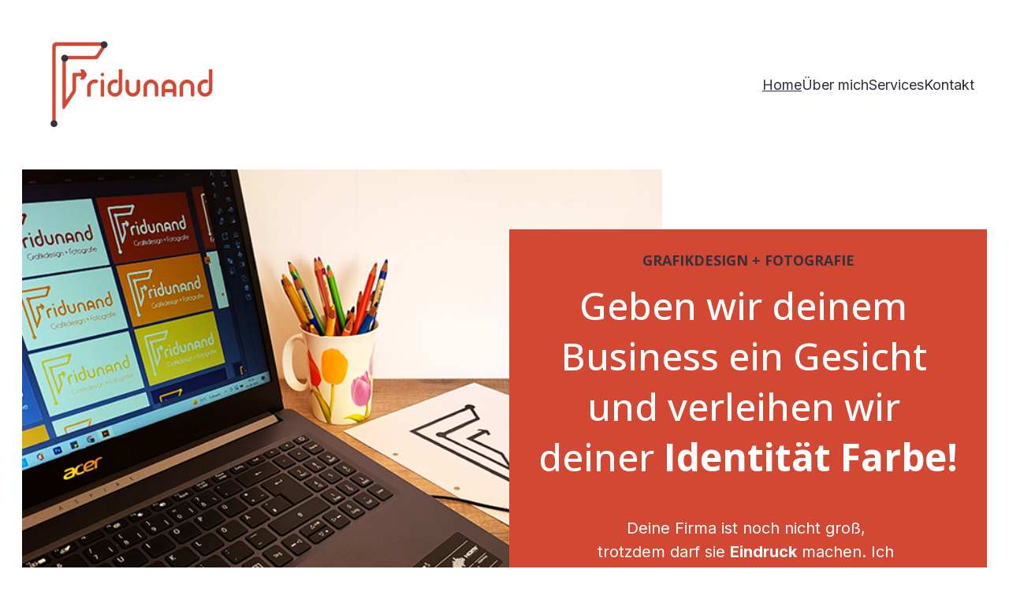

--- FILE ---
content_type: text/html
request_url: https://fridunand.com/
body_size: 27286
content:
<!DOCTYPE html><html lang="es"> <head><meta charset="utf-8"><meta name="viewport" content="width=device-width, initial-scale=1.0"><meta name="generator" content="Hostinger Website Builder"><!--[--><title>Fair Marketingkonzepte und Grafikdesign für Start-ups | Graphic Designer | Fridunand</title><meta name="description" content="Als Graphic Designer entwickle ich faire Marketingkonzepte und Grafikdesign für Jungunternehmer:innen und Start-ups. Gib deinem Business ein Gesicht mit meiner Hilfe! Kontaktiere mich jetzt."><link rel="icon" size="16x16" href="data:;base64,iVBORw0KGgo="><link rel="icon" size="32x32" href="data:;base64,iVBORw0KGgo="><link rel="icon" size="192x192" href="data:;base64,iVBORw0KGgo="><link rel="apple-touch-icon" href="data:;base64,iVBORw0KGgo="><meta content="https://fridunand.com/" property="og:url"><link rel="canonical" href="https://fridunand.com/"><meta content="Fair Marketingkonzepte und Grafikdesign für Start-ups | Graphic Designer | Fridunand" property="og:title"><meta name="twitter:title" content="Fair Marketingkonzepte und Grafikdesign für Start-ups | Graphic Designer | Fridunand"><meta content="website" property="og:type"><meta property="og:description" content="Als Graphic Designer entwickle ich faire Marketingkonzepte und Grafikdesign für Jungunternehmer:innen und Start-ups. Gib deinem Business ein Gesicht mit meiner Hilfe! Kontaktiere mich jetzt."><meta name="twitter:description" content="Als Graphic Designer entwickle ich faire Marketingkonzepte und Grafikdesign für Jungunternehmer:innen und Start-ups. Gib deinem Business ein Gesicht mit meiner Hilfe! Kontaktiere mich jetzt."><meta property="og:site_name" content="Fridunand"><meta name="keywords" content="Graphic Designer, Marketingkonzepte, Kommunikation"><meta property="og:image"><meta name="twitter:image"><meta content="" property="og:image:alt"><meta content="" name="twitter:image:alt"><meta name="twitter:card" content="summary_large_image"><!----><link rel="preconnect"><!----><!----><!----><!----><!--[--><link rel="alternate" hreflang="x-default" href="https://fridunand.com/"><!--]--><link href="https://cdn.zyrosite.com/u1/google-fonts/font-faces?family=Suez+One:wght@400&amp;family=Inter:wght@400;500;600;700&amp;family=Open+Sans:wght@400;500;700&amp;family=Calibri:wght@400;700&amp;display=swap" rel="preconnect" crossorigin="true"><link href="https://cdn.zyrosite.com/u1/google-fonts/font-faces?family=Suez+One:wght@400&amp;family=Inter:wght@400;500;600;700&amp;family=Open+Sans:wght@400;500;700&amp;family=Calibri:wght@400;700&amp;display=swap" rel="preload" as="style"><link href="https://cdn.zyrosite.com/u1/google-fonts/font-faces?family=Suez+One:wght@400&amp;family=Inter:wght@400;500;600;700&amp;family=Open+Sans:wght@400;500;700&amp;family=Calibri:wght@400;700&amp;display=swap" rel="stylesheet" referrerpolicy="no-referrer"><!--]--><style></style><link rel="prefetch" href="https://assets.zyrosite.com/mP4Zl09lPNF0XL2a/traffic.txt"><script>(function(){const postDate = null;

			const currentDate = new Date().setHours(0, 0, 0, 0);
			const postPublishDate = new Date(postDate).setHours(0, 0, 0, 0);

			if (postPublishDate && currentDate < postPublishDate) {
				window.location.replace('/');
			}
		})();</script><link rel="stylesheet" href="/_astro-1765011791128/_slug_.H8Y25PVo.css">
<style>:root{--color-meteorite-dark: #2f1c6a;--color-meteorite-dark-2: #1F1346;--color-meteorite: #8c85ff;--color-meteorite-light: #d5dfff;--color-primary-dark: #5025d1;--color-primary: #673de6;--color-primary-light: #ebe4ff;--color-primary-charts: #B39EF3;--color-danger-dark: #d63163;--color-danger: #fc5185;--color-danger-light: #ffe8ef;--color-danger-charts: #FEA8C2;--color-warning-dark: #fea419;--color-warning-dark-2: #9F6000;--color-warning-charts: #FFD28C;--color-warning: #ffcd35;--color-warning-light: #fff8e2;--color-success-dark: #008361;--color-success: #00b090;--color-success-light: #def4f0;--color-dark: #1d1e20;--color-gray-dark: #36344d;--color-gray: #727586;--color-gray-border: #dadce0;--color-gray-light: #f2f3f6;--color-light: #fff;--color-azure: #357df9;--color-azure-light: #e3ebf9;--color-azure-dark: #265ab2;--color-indigo: #6366F1;--color-neutral-200: #D8DAE0}.whats-app-bubble{position:fixed;right:20px;bottom:24px;z-index:19;display:flex;cursor:pointer;border-radius:100px;box-shadow:#00000026 0 4px 12px}#wtpQualitySign_fixedCSS,#wtpQualitySign_popupCSS{bottom:10px!important}#wtpQualitySign_fixedCSS{z-index:17!important}#wtpQualitySign_popupCSS{z-index:18!important}
</style></head> <script type="application/ld+json">{"@context":"https://schema.org/","name":"Fair Marketingkonzepte und Grafikdesign für Start-ups | Graphic Designer","url":"https://fridunand.com","description":"Als Graphic Designer entwickle ich faire Marketingkonzepte und Grafikdesign für Jungunternehmer:innen und Start-ups. Gib deinem Business ein Gesicht mit meiner Hilfe! Kontaktiere mich jetzt.","inLanguage":"es","keywords":["Graphic Designer","Marketingkonzepte","Kommunikation"],"@type":"WebSite"}</script> <body> <div> <style>astro-island,astro-slot,astro-static-slot{display:contents}</style><script>(()=>{var e=async t=>{await(await t())()};(self.Astro||(self.Astro={})).only=e;window.dispatchEvent(new Event("astro:only"));})();</script><script>(()=>{var A=Object.defineProperty;var g=(i,o,a)=>o in i?A(i,o,{enumerable:!0,configurable:!0,writable:!0,value:a}):i[o]=a;var d=(i,o,a)=>g(i,typeof o!="symbol"?o+"":o,a);{let i={0:t=>m(t),1:t=>a(t),2:t=>new RegExp(t),3:t=>new Date(t),4:t=>new Map(a(t)),5:t=>new Set(a(t)),6:t=>BigInt(t),7:t=>new URL(t),8:t=>new Uint8Array(t),9:t=>new Uint16Array(t),10:t=>new Uint32Array(t),11:t=>1/0*t},o=t=>{let[l,e]=t;return l in i?i[l](e):void 0},a=t=>t.map(o),m=t=>typeof t!="object"||t===null?t:Object.fromEntries(Object.entries(t).map(([l,e])=>[l,o(e)]));class y extends HTMLElement{constructor(){super(...arguments);d(this,"Component");d(this,"hydrator");d(this,"hydrate",async()=>{var b;if(!this.hydrator||!this.isConnected)return;let e=(b=this.parentElement)==null?void 0:b.closest("astro-island[ssr]");if(e){e.addEventListener("astro:hydrate",this.hydrate,{once:!0});return}let c=this.querySelectorAll("astro-slot"),n={},h=this.querySelectorAll("template[data-astro-template]");for(let r of h){let s=r.closest(this.tagName);s!=null&&s.isSameNode(this)&&(n[r.getAttribute("data-astro-template")||"default"]=r.innerHTML,r.remove())}for(let r of c){let s=r.closest(this.tagName);s!=null&&s.isSameNode(this)&&(n[r.getAttribute("name")||"default"]=r.innerHTML)}let p;try{p=this.hasAttribute("props")?m(JSON.parse(this.getAttribute("props"))):{}}catch(r){let s=this.getAttribute("component-url")||"<unknown>",v=this.getAttribute("component-export");throw v&&(s+=` (export ${v})`),console.error(`[hydrate] Error parsing props for component ${s}`,this.getAttribute("props"),r),r}let u;await this.hydrator(this)(this.Component,p,n,{client:this.getAttribute("client")}),this.removeAttribute("ssr"),this.dispatchEvent(new CustomEvent("astro:hydrate"))});d(this,"unmount",()=>{this.isConnected||this.dispatchEvent(new CustomEvent("astro:unmount"))})}disconnectedCallback(){document.removeEventListener("astro:after-swap",this.unmount),document.addEventListener("astro:after-swap",this.unmount,{once:!0})}connectedCallback(){if(!this.hasAttribute("await-children")||document.readyState==="interactive"||document.readyState==="complete")this.childrenConnectedCallback();else{let e=()=>{document.removeEventListener("DOMContentLoaded",e),c.disconnect(),this.childrenConnectedCallback()},c=new MutationObserver(()=>{var n;((n=this.lastChild)==null?void 0:n.nodeType)===Node.COMMENT_NODE&&this.lastChild.nodeValue==="astro:end"&&(this.lastChild.remove(),e())});c.observe(this,{childList:!0}),document.addEventListener("DOMContentLoaded",e)}}async childrenConnectedCallback(){let e=this.getAttribute("before-hydration-url");e&&await import(e),this.start()}async start(){let e=JSON.parse(this.getAttribute("opts")),c=this.getAttribute("client");if(Astro[c]===void 0){window.addEventListener(`astro:${c}`,()=>this.start(),{once:!0});return}try{await Astro[c](async()=>{let n=this.getAttribute("renderer-url"),[h,{default:p}]=await Promise.all([import(this.getAttribute("component-url")),n?import(n):()=>()=>{}]),u=this.getAttribute("component-export")||"default";if(!u.includes("."))this.Component=h[u];else{this.Component=h;for(let f of u.split("."))this.Component=this.Component[f]}return this.hydrator=p,this.hydrate},e,this)}catch(n){console.error(`[astro-island] Error hydrating ${this.getAttribute("component-url")}`,n)}}attributeChangedCallback(){this.hydrate()}}d(y,"observedAttributes",["props"]),customElements.get("astro-island")||customElements.define("astro-island",y)}})();</script><astro-island uid="cLu0M" component-url="/_astro-1765011791128/ClientHead.DEnSrN0f.js" component-export="default" renderer-url="/_astro-1765011791128/client.DI-5_30c.js" props="{&quot;page-noindex&quot;:[0,false],&quot;canonical-url&quot;:[0,&quot;https://fridunand.com/&quot;],&quot;site-meta&quot;:[0,{&quot;version&quot;:[0,197],&quot;template&quot;:[0,&quot;aigenerated&quot;],&quot;metaTitle&quot;:[0,&quot;Fridunand&quot;],&quot;defaultLocale&quot;:[0,&quot;system&quot;],&quot;ecommerceType&quot;:[0,&quot;zyro&quot;],&quot;ecommerceStoreId&quot;:[0,&quot;store_01H2WDZ0PHZZ7MBN85BEGQ5YKY&quot;],&quot;isPrivateModeActive&quot;:[0,false],&quot;demoEcommerceStoreId&quot;:[0,&quot;demo_01G0E9P2R0CFTNBWEEFCEV8EG5&quot;],&quot;shouldAddWWWPrefixToDomain&quot;:[0,false],&quot;isExistingStoreWithDynamicTemplate&quot;:[0,true]}],&quot;domain&quot;:[0,&quot;fridunand.com&quot;]}" ssr client="only" opts="{&quot;name&quot;:&quot;ClientHead&quot;,&quot;value&quot;:&quot;vue&quot;}"></astro-island> <script>(()=>{var e=async t=>{await(await t())()};(self.Astro||(self.Astro={})).load=e;window.dispatchEvent(new Event("astro:load"));})();</script><astro-island uid="1z1KnI" prefix="v1" component-url="/_astro-1765011791128/Page.WfhvkpmX.js" component-export="default" renderer-url="/_astro-1765011791128/client.DI-5_30c.js" props="{&quot;pageData&quot;:[0,{&quot;pages&quot;:[0,{&quot;home&quot;:[0,{&quot;meta&quot;:[0,{&quot;title&quot;:[0,&quot;Fair Marketingkonzepte und Grafikdesign für Start-ups | Graphic Designer&quot;],&quot;keywords&quot;:[1,[[0,&quot;Graphic Designer&quot;],[0,&quot;Marketingkonzepte&quot;],[0,&quot;Kommunikation&quot;]]],&quot;description&quot;:[0,&quot;Als Graphic Designer entwickle ich faire Marketingkonzepte und Grafikdesign für Jungunternehmer:innen und Start-ups. Gib deinem Business ein Gesicht mit meiner Hilfe! Kontaktiere mich jetzt.&quot;],&quot;focusKeyword&quot;:[0,&quot;Graphic Designer&quot;]}],&quot;name&quot;:[0,&quot;Home&quot;],&quot;slug&quot;:[0,&quot;zUzUDL&quot;],&quot;type&quot;:[0,&quot;default&quot;],&quot;blocks&quot;:[1,[[0,&quot;hero&quot;],[0,&quot;section1&quot;],[0,&quot;section2&quot;],[0,&quot;section3&quot;],[0,&quot;slogan&quot;],[0,&quot;zbHDS7&quot;]]],&quot;hiddenSlots&quot;:[1,[]]}],&quot;z1ID64&quot;:[0,{&quot;meta&quot;:[0,{&quot;noindex&quot;:[0,false],&quot;password&quot;:[0,&quot;&quot;],&quot;ogImageAlt&quot;:[0,&quot;&quot;],&quot;ogImagePath&quot;:[0,null],&quot;ogImageOrigin&quot;:[0,null],&quot;passwordDesign&quot;:[0,&quot;default&quot;],&quot;passwordBackText&quot;:[0,&quot;Volver a&quot;],&quot;passwordButtonText&quot;:[0,&quot;Ingresar&quot;],&quot;passwordHeadingText&quot;:[0,&quot;Área de visitante&quot;],&quot;passwordSubheadingText&quot;:[0,&quot;Por favor, ingresa la contraseña para acceder a la página&quot;],&quot;passwordPlaceholderText&quot;:[0,&quot;Ingresa la contraseña&quot;]}],&quot;name&quot;:[0,&quot;produkt&quot;],&quot;slug&quot;:[0,&quot;produkt&quot;],&quot;type&quot;:[0,&quot;default&quot;],&quot;blocks&quot;:[1,[[0,&quot;z7a22J&quot;],[0,&quot;z54DzI&quot;],[0,&quot;zQEVLn&quot;]]],&quot;hiddenSlots&quot;:[1,[]]}],&quot;z4-5Qr&quot;:[0,{&quot;meta&quot;:[0,{&quot;noindex&quot;:[0,false],&quot;password&quot;:[0,&quot;&quot;],&quot;ogImageAlt&quot;:[0,&quot;&quot;],&quot;ogImagePath&quot;:[0,null],&quot;ogImageOrigin&quot;:[0,null],&quot;passwordDesign&quot;:[0,&quot;default&quot;],&quot;passwordBackText&quot;:[0,&quot;Volver a&quot;],&quot;passwordButtonText&quot;:[0,&quot;Ingresar&quot;],&quot;passwordHeadingText&quot;:[0,&quot;Área de visitante&quot;],&quot;passwordSubheadingText&quot;:[0,&quot;Por favor, ingresa la contraseña para acceder a la página&quot;],&quot;passwordPlaceholderText&quot;:[0,&quot;Ingresa la contraseña&quot;]}],&quot;name&quot;:[0,&quot;wie-laeuft-foto&quot;],&quot;slug&quot;:[0,&quot;wie-laeuft-foto&quot;],&quot;type&quot;:[0,&quot;default&quot;],&quot;blocks&quot;:[1,[[0,&quot;zdPhst&quot;],[0,&quot;zZGIsk&quot;],[0,&quot;zoSJ-3&quot;]]],&quot;hiddenSlots&quot;:[1,[]]}],&quot;z5aFwF&quot;:[0,{&quot;meta&quot;:[0,{&quot;noindex&quot;:[0,false],&quot;password&quot;:[0,&quot;&quot;],&quot;ogImageAlt&quot;:[0,&quot;&quot;],&quot;passwordDesign&quot;:[0,&quot;default&quot;],&quot;passwordBackText&quot;:[0,&quot;Volver a&quot;],&quot;passwordButtonText&quot;:[0,&quot;Ingresar&quot;],&quot;passwordHeadingText&quot;:[0,&quot;Área de visitante&quot;],&quot;passwordSubheadingText&quot;:[0,&quot;Por favor, ingresa la contraseña para acceder a la página&quot;],&quot;passwordPlaceholderText&quot;:[0,&quot;Ingresa la contraseña&quot;]}],&quot;name&quot;:[0,&quot;FEG&quot;],&quot;slug&quot;:[0,&quot;feg&quot;],&quot;type&quot;:[0,&quot;default&quot;],&quot;blocks&quot;:[1,[[0,&quot;z5ojbt&quot;],[0,&quot;zd4IU1&quot;]]],&quot;hiddenSlots&quot;:[1,[]]}],&quot;z6Bknc&quot;:[0,{&quot;meta&quot;:[0,{&quot;noindex&quot;:[0,false],&quot;password&quot;:[0,&quot;&quot;],&quot;ogImageAlt&quot;:[0,&quot;&quot;],&quot;ogImagePath&quot;:[0,null],&quot;ogImageOrigin&quot;:[0,null],&quot;passwordDesign&quot;:[0,&quot;default&quot;],&quot;passwordBackText&quot;:[0,&quot;Volver a&quot;],&quot;passwordButtonText&quot;:[0,&quot;Ingresar&quot;],&quot;passwordHeadingText&quot;:[0,&quot;Área de visitante&quot;],&quot;passwordSubheadingText&quot;:[0,&quot;Por favor, ingresa la contraseña para acceder a la página&quot;],&quot;passwordPlaceholderText&quot;:[0,&quot;Ingresa la contraseña&quot;]}],&quot;name&quot;:[0,&quot;Kontakt&quot;],&quot;slug&quot;:[0,&quot;kontakt&quot;],&quot;type&quot;:[0,&quot;default&quot;],&quot;blocks&quot;:[1,[[0,&quot;zbPlWp&quot;],[0,&quot;zRIQaK&quot;],[0,&quot;zjRl5F&quot;]]],&quot;hiddenSlots&quot;:[1,[]]}],&quot;z7NFYg&quot;:[0,{&quot;meta&quot;:[0,{&quot;noindex&quot;:[0,false],&quot;password&quot;:[0,&quot;&quot;],&quot;ogImageAlt&quot;:[0,&quot;&quot;],&quot;passwordDesign&quot;:[0,&quot;default&quot;],&quot;passwordBackText&quot;:[0,&quot;Volver a&quot;],&quot;passwordButtonText&quot;:[0,&quot;Ingresar&quot;],&quot;passwordHeadingText&quot;:[0,&quot;Área de visitante&quot;],&quot;passwordSubheadingText&quot;:[0,&quot;Por favor, ingresa la contraseña para acceder a la página&quot;],&quot;passwordPlaceholderText&quot;:[0,&quot;Ingresa la contraseña&quot;]}],&quot;name&quot;:[0,&quot;Tag13&quot;],&quot;slug&quot;:[0,&quot;tag13&quot;],&quot;type&quot;:[0,&quot;default&quot;],&quot;blocks&quot;:[1,[[0,&quot;zdomxW&quot;]]]}],&quot;z89LrU&quot;:[0,{&quot;meta&quot;:[0,{&quot;noindex&quot;:[0,false],&quot;password&quot;:[0,&quot;&quot;],&quot;ogImageAlt&quot;:[0,&quot;&quot;],&quot;passwordDesign&quot;:[0,&quot;default&quot;],&quot;passwordBackText&quot;:[0,&quot;Volver a&quot;],&quot;passwordButtonText&quot;:[0,&quot;Ingresar&quot;],&quot;passwordHeadingText&quot;:[0,&quot;Área de visitante&quot;],&quot;passwordSubheadingText&quot;:[0,&quot;Por favor, ingresa la contraseña para acceder a la página&quot;],&quot;passwordPlaceholderText&quot;:[0,&quot;Ingresa la contraseña&quot;]}],&quot;name&quot;:[0,&quot;Master-Projekt&quot;],&quot;slug&quot;:[0,&quot;master-projekt&quot;],&quot;type&quot;:[0,&quot;default&quot;],&quot;blocks&quot;:[1,[[0,&quot;z3dNI9&quot;],[0,&quot;zHziWl&quot;]]],&quot;hiddenSlots&quot;:[1,[]]}],&quot;zBdSjO&quot;:[0,{&quot;meta&quot;:[0,{&quot;noindex&quot;:[0,false],&quot;password&quot;:[0,&quot;&quot;],&quot;ogImageAlt&quot;:[0,&quot;&quot;],&quot;ogImagePath&quot;:[0,null],&quot;ogImageOrigin&quot;:[0,null],&quot;passwordDesign&quot;:[0,&quot;default&quot;],&quot;passwordBackText&quot;:[0,&quot;Volver a&quot;],&quot;passwordButtonText&quot;:[0,&quot;Ingresar&quot;],&quot;passwordHeadingText&quot;:[0,&quot;Área de visitante&quot;],&quot;passwordSubheadingText&quot;:[0,&quot;Por favor, ingresa la contraseña para acceder a la página&quot;],&quot;passwordPlaceholderText&quot;:[0,&quot;Ingresa la contraseña&quot;]}],&quot;name&quot;:[0,&quot;wie-laeuft&quot;],&quot;slug&quot;:[0,&quot;wie-laeuft&quot;],&quot;type&quot;:[0,&quot;default&quot;],&quot;blocks&quot;:[1,[[0,&quot;zOwY9A&quot;],[0,&quot;zHEz8F&quot;],[0,&quot;zOshtW&quot;]]],&quot;hiddenSlots&quot;:[1,[]]}],&quot;zCDMTe&quot;:[0,{&quot;meta&quot;:[0,{&quot;noindex&quot;:[0,false],&quot;password&quot;:[0,&quot;&quot;],&quot;ogImageAlt&quot;:[0,&quot;&quot;],&quot;passwordDesign&quot;:[0,&quot;default&quot;],&quot;passwordBackText&quot;:[0,&quot;Volver a&quot;],&quot;passwordButtonText&quot;:[0,&quot;Ingresar&quot;],&quot;passwordHeadingText&quot;:[0,&quot;Área de visitante&quot;],&quot;passwordSubheadingText&quot;:[0,&quot;Por favor, ingresa la contraseña para acceder a la página&quot;],&quot;passwordPlaceholderText&quot;:[0,&quot;Ingresa la contraseña&quot;]}],&quot;name&quot;:[0,&quot;Bücherei Lochau&quot;],&quot;slug&quot;:[0,&quot;bucherei-lochau&quot;],&quot;type&quot;:[0,&quot;default&quot;],&quot;blocks&quot;:[1,[[0,&quot;zweqTe&quot;],[0,&quot;zu_B4F&quot;]]],&quot;hiddenSlots&quot;:[1,[]]}],&quot;zCremu&quot;:[0,{&quot;meta&quot;:[0,{&quot;noindex&quot;:[0,false],&quot;password&quot;:[0,&quot;&quot;],&quot;ogImageAlt&quot;:[0,&quot;&quot;],&quot;ogImagePath&quot;:[0,null],&quot;ogImageOrigin&quot;:[0,null],&quot;passwordDesign&quot;:[0,&quot;default&quot;],&quot;passwordBackText&quot;:[0,&quot;Volver a&quot;],&quot;passwordButtonText&quot;:[0,&quot;Ingresar&quot;],&quot;passwordHeadingText&quot;:[0,&quot;Área de visitante&quot;],&quot;passwordSubheadingText&quot;:[0,&quot;Por favor, ingresa la contraseña para acceder a la página&quot;],&quot;passwordPlaceholderText&quot;:[0,&quot;Ingresa la contraseña&quot;]}],&quot;name&quot;:[0,&quot;Galerie1&quot;],&quot;slug&quot;:[0,&quot;galerie1&quot;],&quot;type&quot;:[0,&quot;default&quot;],&quot;blocks&quot;:[1,[[0,&quot;zAxgNA&quot;],[0,&quot;zVEL3y&quot;],[0,&quot;zxkgLE&quot;]]],&quot;hiddenSlots&quot;:[1,[]]}],&quot;zCyMF9&quot;:[0,{&quot;date&quot;:[0,&quot;2023-05-12T11:53:00.909Z&quot;],&quot;meta&quot;:[0,{&quot;title&quot;:[0,&quot;Was ist Grafikdesign?&quot;],&quot;authorName&quot;:[0,&quot;Fer_Fridunand&quot;],&quot;ogImageAlt&quot;:[0,&quot;&quot;],&quot;description&quot;:[0,&quot;Mit einem Vergleich diesen Beruf erklären.&quot;],&quot;ogImagePath&quot;:[0,&quot;disea--ando-mxBzaZkMG8Tr00wO.png&quot;],&quot;ogImageOrigin&quot;:[0,&quot;assets&quot;]}],&quot;name&quot;:[0,&quot;Was ist Grafikdesign?&quot;],&quot;slug&quot;:[0,&quot;was-ist-grafikdesign&quot;],&quot;type&quot;:[0,&quot;blog&quot;],&quot;blocks&quot;:[1,[[0,&quot;zOWzqP&quot;],[0,&quot;zhbyfJ&quot;]]],&quot;isDraft&quot;:[0,false],&quot;categories&quot;:[1,[]],&quot;hiddenSlots&quot;:[1,[]],&quot;coverImageAlt&quot;:[0,&quot;&quot;],&quot;minutesToRead&quot;:[0,&quot;2&quot;],&quot;coverImagePath&quot;:[0,&quot;disea--ando-mxBzaZkMG8Tr00wO.png&quot;],&quot;coverImageOrigin&quot;:[0,&quot;assets&quot;]}],&quot;zDI4pC&quot;:[0,{&quot;meta&quot;:[0,{&quot;noindex&quot;:[0,false],&quot;password&quot;:[0,&quot;&quot;],&quot;ogImageAlt&quot;:[0,&quot;&quot;],&quot;ogImagePath&quot;:[0,null],&quot;ogImageOrigin&quot;:[0,null],&quot;passwordDesign&quot;:[0,&quot;default&quot;],&quot;passwordBackText&quot;:[0,&quot;Volver a&quot;],&quot;passwordButtonText&quot;:[0,&quot;Ingresar&quot;],&quot;passwordHeadingText&quot;:[0,&quot;Área de visitante&quot;],&quot;passwordSubheadingText&quot;:[0,&quot;Por favor, ingresa la contraseña para acceder a la página&quot;],&quot;passwordPlaceholderText&quot;:[0,&quot;Ingresa la contraseña&quot;]}],&quot;name&quot;:[0,&quot;casa-latina&quot;],&quot;slug&quot;:[0,&quot;casa-latina&quot;],&quot;type&quot;:[0,&quot;default&quot;],&quot;blocks&quot;:[1,[[0,&quot;z6AY0G&quot;],[0,&quot;zxAJvA&quot;]]],&quot;hiddenSlots&quot;:[1,[]]}],&quot;zM2iD7&quot;:[0,{&quot;date&quot;:[0,&quot;2023-05-18T20:18:02.497Z&quot;],&quot;meta&quot;:[0,{&quot;title&quot;:[0,&quot;Die Talente eines Designers&quot;],&quot;authorName&quot;:[0,&quot;Fer_Fridunand&quot;],&quot;ogImageAlt&quot;:[0,&quot;&quot;],&quot;description&quot;:[0,&quot;Kreativ zu sein reicht nicht aus.&quot;],&quot;ogImagePath&quot;:[0,&quot;3talentosplus-YleL0n7qoehl2GbK.png&quot;],&quot;ogImageOrigin&quot;:[0,&quot;assets&quot;]}],&quot;name&quot;:[0,&quot;Die Talente eines Designers Copy&quot;],&quot;slug&quot;:[0,&quot;page-zM2iD7&quot;],&quot;type&quot;:[0,&quot;blog&quot;],&quot;blocks&quot;:[1,[[0,&quot;zVymby&quot;],[0,&quot;zCSE71&quot;]]],&quot;isDraft&quot;:[0,false],&quot;categories&quot;:[1,[]],&quot;hiddenSlots&quot;:[1,[]],&quot;coverImageAlt&quot;:[0,&quot;&quot;],&quot;minutesToRead&quot;:[0,&quot;2&quot;],&quot;coverImagePath&quot;:[0,&quot;3talentosplus-YleL0n7qoehl2GbK.png&quot;],&quot;coverImageOrigin&quot;:[0,&quot;assets&quot;]}],&quot;zMey74&quot;:[0,{&quot;meta&quot;:[0,{&quot;noindex&quot;:[0,false],&quot;password&quot;:[0,&quot;&quot;],&quot;ogImageAlt&quot;:[0,&quot;&quot;],&quot;passwordDesign&quot;:[0,&quot;default&quot;],&quot;passwordBackText&quot;:[0,&quot;Volver a&quot;],&quot;passwordButtonText&quot;:[0,&quot;Ingresar&quot;],&quot;passwordHeadingText&quot;:[0,&quot;Área de visitante&quot;],&quot;passwordSubheadingText&quot;:[0,&quot;Por favor, ingresa la contraseña para acceder a la página&quot;],&quot;passwordPlaceholderText&quot;:[0,&quot;Ingresa la contraseña&quot;]}],&quot;name&quot;:[0,&quot;La hora latina&quot;],&quot;slug&quot;:[0,&quot;la-hora-latina&quot;],&quot;type&quot;:[0,&quot;default&quot;],&quot;blocks&quot;:[1,[[0,&quot;z_DI0d&quot;],[0,&quot;zhnKGk&quot;]]],&quot;hiddenSlots&quot;:[1,[]]}],&quot;zUOg2A&quot;:[0,{&quot;meta&quot;:[0,{&quot;noindex&quot;:[0,false],&quot;password&quot;:[0,&quot;&quot;],&quot;ogImageAlt&quot;:[0,&quot;&quot;],&quot;ogImagePath&quot;:[0,null],&quot;ogImageOrigin&quot;:[0,null],&quot;passwordDesign&quot;:[0,&quot;default&quot;],&quot;passwordBackText&quot;:[0,&quot;Volver a&quot;],&quot;passwordButtonText&quot;:[0,&quot;Ingresar&quot;],&quot;passwordHeadingText&quot;:[0,&quot;Área de visitante&quot;],&quot;passwordSubheadingText&quot;:[0,&quot;Por favor, ingresa la contraseña para acceder a la página&quot;],&quot;passwordPlaceholderText&quot;:[0,&quot;Ingresa la contraseña&quot;]}],&quot;name&quot;:[0,&quot;wie-viel&quot;],&quot;slug&quot;:[0,&quot;wie-viel&quot;],&quot;type&quot;:[0,&quot;default&quot;],&quot;blocks&quot;:[1,[[0,&quot;z5hvoF&quot;],[0,&quot;z6Ntni&quot;],[0,&quot;zIcSIZ&quot;],[0,&quot;zcAGwc&quot;],[0,&quot;z3weuw&quot;],[0,&quot;zZPFaV&quot;],[0,&quot;zNzxvF&quot;]]],&quot;hiddenSlots&quot;:[1,[]]}],&quot;zXsRCx&quot;:[0,{&quot;meta&quot;:[0,{&quot;noindex&quot;:[0,false],&quot;password&quot;:[0,&quot;&quot;],&quot;ogImageAlt&quot;:[0,&quot;&quot;],&quot;ogImagePath&quot;:[0,null],&quot;ogImageOrigin&quot;:[0,null],&quot;passwordDesign&quot;:[0,&quot;default&quot;],&quot;passwordBackText&quot;:[0,&quot;Volver a&quot;],&quot;passwordButtonText&quot;:[0,&quot;Ingresar&quot;],&quot;passwordHeadingText&quot;:[0,&quot;Área de visitante&quot;],&quot;passwordSubheadingText&quot;:[0,&quot;Por favor, ingresa la contraseña para acceder a la página&quot;],&quot;passwordPlaceholderText&quot;:[0,&quot;Ingresa la contraseña&quot;]}],&quot;name&quot;:[0,&quot;vientos-del-sur&quot;],&quot;slug&quot;:[0,&quot;vientos-del-sur&quot;],&quot;type&quot;:[0,&quot;default&quot;],&quot;blocks&quot;:[1,[[0,&quot;zEthaT&quot;],[0,&quot;zyuaQH&quot;]]],&quot;hiddenSlots&quot;:[1,[]]}],&quot;z_3SgH&quot;:[0,{&quot;meta&quot;:[0,{&quot;title&quot;:[0,&quot;Grafikdesignerin und Kreativ im Bereich Kommunikation&quot;],&quot;noindex&quot;:[0,false],&quot;keywords&quot;:[1,[[0,&quot;diseñadora gráfica&quot;],[0,&quot;maestría en comunicaciones&quot;],[0,&quot;creatividad&quot;]]],&quot;password&quot;:[0,&quot;&quot;],&quot;ogImageAlt&quot;:[0,&quot;&quot;],&quot;description&quot;:[0,&quot;Descubre el perfil profesional de una diseñadora gráfica titulada en Chile con una maestría en comunicaciones en Austria. Con una mente creativa y pasión por la fotografía, comparto mis estudios, c...&quot;],&quot;focusKeyword&quot;:[0,&quot;diseñadora gráfica&quot;],&quot;passwordDesign&quot;:[0,&quot;default&quot;],&quot;passwordBackText&quot;:[0,&quot;Volver a&quot;],&quot;passwordButtonText&quot;:[0,&quot;Ingresar&quot;],&quot;passwordHeadingText&quot;:[0,&quot;Área de visitante&quot;],&quot;passwordSubheadingText&quot;:[0,&quot;Por favor, ingresa la contraseña para acceder a la página&quot;],&quot;passwordPlaceholderText&quot;:[0,&quot;Ingresa la contraseña&quot;]}],&quot;name&quot;:[0,&quot;Über mich&quot;],&quot;slug&quot;:[0,&quot;uber-mich&quot;],&quot;type&quot;:[0,&quot;default&quot;],&quot;blocks&quot;:[1,[[0,&quot;zwSxp7&quot;],[0,&quot;zzI9NR&quot;],[0,&quot;zkQC3I&quot;],[0,&quot;zh53k5&quot;],[0,&quot;z2Baub&quot;],[0,&quot;z6Gwdw&quot;]]],&quot;hiddenSlots&quot;:[1,[]]}],&quot;z_n0Qh&quot;:[0,{&quot;meta&quot;:[0,{&quot;noindex&quot;:[0,false],&quot;password&quot;:[0,&quot;&quot;],&quot;ogImageAlt&quot;:[0,&quot;&quot;],&quot;passwordDesign&quot;:[0,&quot;default&quot;],&quot;passwordBackText&quot;:[0,&quot;Volver a&quot;],&quot;passwordButtonText&quot;:[0,&quot;Ingresar&quot;],&quot;passwordHeadingText&quot;:[0,&quot;Área de visitante&quot;],&quot;passwordSubheadingText&quot;:[0,&quot;Por favor, ingresa la contraseña para acceder a la página&quot;],&quot;passwordPlaceholderText&quot;:[0,&quot;Ingresa la contraseña&quot;]}],&quot;name&quot;:[0,&quot;Schoefle&quot;],&quot;slug&quot;:[0,&quot;schoefle&quot;],&quot;type&quot;:[0,&quot;default&quot;],&quot;blocks&quot;:[1,[[0,&quot;zESETt&quot;],[0,&quot;zD0r7d&quot;]]],&quot;hiddenSlots&quot;:[1,[]]}],&quot;zbfSpB&quot;:[0,{&quot;meta&quot;:[0,{&quot;noindex&quot;:[0,false],&quot;password&quot;:[0,&quot;&quot;],&quot;ogImageAlt&quot;:[0,&quot;&quot;],&quot;ogImagePath&quot;:[0,null],&quot;ogImageOrigin&quot;:[0,null],&quot;passwordDesign&quot;:[0,&quot;default&quot;],&quot;passwordBackText&quot;:[0,&quot;Volver a&quot;],&quot;passwordButtonText&quot;:[0,&quot;Ingresar&quot;],&quot;passwordHeadingText&quot;:[0,&quot;Área de visitante&quot;],&quot;passwordSubheadingText&quot;:[0,&quot;Por favor, ingresa la contraseña para acceder a la página&quot;],&quot;passwordPlaceholderText&quot;:[0,&quot;Ingresa la contraseña&quot;]}],&quot;name&quot;:[0,&quot;event&quot;],&quot;slug&quot;:[0,&quot;event&quot;],&quot;type&quot;:[0,&quot;default&quot;],&quot;blocks&quot;:[1,[[0,&quot;zJZoBK&quot;],[0,&quot;zo9Qho&quot;],[0,&quot;zutO53&quot;]]],&quot;hiddenSlots&quot;:[1,[]]}],&quot;zd0cIc&quot;:[0,{&quot;meta&quot;:[0,{&quot;noindex&quot;:[0,false],&quot;password&quot;:[0,&quot;&quot;],&quot;ogImageAlt&quot;:[0,&quot;&quot;],&quot;passwordDesign&quot;:[0,&quot;default&quot;],&quot;passwordBackText&quot;:[0,&quot;Volver a&quot;],&quot;passwordButtonText&quot;:[0,&quot;Ingresar&quot;],&quot;passwordHeadingText&quot;:[0,&quot;Área de visitante&quot;],&quot;passwordSubheadingText&quot;:[0,&quot;Por favor, ingresa la contraseña para acceder a la página&quot;],&quot;passwordPlaceholderText&quot;:[0,&quot;Ingresa la contraseña&quot;]}],&quot;name&quot;:[0,&quot;Friedenskaffee&quot;],&quot;slug&quot;:[0,&quot;friedenskaffee&quot;],&quot;type&quot;:[0,&quot;default&quot;],&quot;blocks&quot;:[1,[[0,&quot;zJZsmW&quot;],[0,&quot;zzdVtS&quot;]]],&quot;hiddenSlots&quot;:[1,[]]}],&quot;zdbfI1&quot;:[0,{&quot;meta&quot;:[0,{&quot;noindex&quot;:[0,false],&quot;password&quot;:[0,&quot;&quot;],&quot;ogImageAlt&quot;:[0,&quot;&quot;],&quot;ogImagePath&quot;:[0,null],&quot;ogImageOrigin&quot;:[0,null],&quot;passwordDesign&quot;:[0,&quot;default&quot;],&quot;passwordBackText&quot;:[0,&quot;Volver a&quot;],&quot;passwordButtonText&quot;:[0,&quot;Ingresar&quot;],&quot;passwordHeadingText&quot;:[0,&quot;Área de visitante&quot;],&quot;passwordSubheadingText&quot;:[0,&quot;Por favor, ingresa la contraseña para acceder a la página&quot;],&quot;passwordPlaceholderText&quot;:[0,&quot;Ingresa la contraseña&quot;]}],&quot;name&quot;:[0,&quot;Galerie2&quot;],&quot;slug&quot;:[0,&quot;galerie2&quot;],&quot;type&quot;:[0,&quot;default&quot;],&quot;blocks&quot;:[1,[[0,&quot;zu92Rt&quot;],[0,&quot;zfwHOe&quot;],[0,&quot;z8GcZV&quot;]]],&quot;hiddenSlots&quot;:[1,[]]}],&quot;ze8y_a&quot;:[0,{&quot;meta&quot;:[0,{&quot;noindex&quot;:[0,false],&quot;password&quot;:[0,&quot;&quot;],&quot;ogImageAlt&quot;:[0,&quot;&quot;],&quot;ogImagePath&quot;:[0,null],&quot;ogImageOrigin&quot;:[0,null],&quot;passwordDesign&quot;:[0,&quot;default&quot;],&quot;passwordBackText&quot;:[0,&quot;Volver a&quot;],&quot;passwordButtonText&quot;:[0,&quot;Ingresar&quot;],&quot;passwordHeadingText&quot;:[0,&quot;Área de visitante&quot;],&quot;passwordSubheadingText&quot;:[0,&quot;Por favor, ingresa la contraseña para acceder a la página&quot;],&quot;passwordPlaceholderText&quot;:[0,&quot;Ingresa la contraseña&quot;]}],&quot;name&quot;:[0,&quot;wie-viel-kostet&quot;],&quot;slug&quot;:[0,&quot;wie-viel-kostet&quot;],&quot;type&quot;:[0,&quot;default&quot;],&quot;blocks&quot;:[1,[[0,&quot;zvwy07&quot;],[0,&quot;zLUZEl&quot;],[0,&quot;zF7FPn&quot;],[0,&quot;zEjn-z&quot;],[0,&quot;zEgZ2y&quot;],[0,&quot;z-7opw&quot;],[0,&quot;zFnYDs&quot;]]],&quot;hiddenSlots&quot;:[1,[]]}],&quot;zebSk7&quot;:[0,{&quot;meta&quot;:[0,{&quot;noindex&quot;:[0,false],&quot;password&quot;:[0,&quot;&quot;],&quot;ogImageAlt&quot;:[0,&quot;&quot;],&quot;passwordDesign&quot;:[0,&quot;default&quot;],&quot;passwordBackText&quot;:[0,&quot;Volver a&quot;],&quot;passwordButtonText&quot;:[0,&quot;Ingresar&quot;],&quot;passwordHeadingText&quot;:[0,&quot;Área de visitante&quot;],&quot;passwordSubheadingText&quot;:[0,&quot;Por favor, ingresa la contraseña para acceder a la página&quot;],&quot;passwordPlaceholderText&quot;:[0,&quot;Ingresa la contraseña&quot;]}],&quot;name&quot;:[0,&quot;Tag46&quot;],&quot;slug&quot;:[0,&quot;tag46&quot;],&quot;type&quot;:[0,&quot;default&quot;],&quot;blocks&quot;:[1,[[0,&quot;zFG-hX&quot;]]]}],&quot;zewOy1&quot;:[0,{&quot;meta&quot;:[0,{&quot;noindex&quot;:[0,false],&quot;password&quot;:[0,&quot;&quot;],&quot;ogImageAlt&quot;:[0,&quot;&quot;],&quot;ogImagePath&quot;:[0,null],&quot;ogImageOrigin&quot;:[0,null],&quot;passwordDesign&quot;:[0,&quot;default&quot;],&quot;passwordBackText&quot;:[0,&quot;Volver a&quot;],&quot;passwordButtonText&quot;:[0,&quot;Ingresar&quot;],&quot;passwordHeadingText&quot;:[0,&quot;Área de visitante&quot;],&quot;passwordSubheadingText&quot;:[0,&quot;Por favor, ingresa la contraseña para acceder a la página&quot;],&quot;passwordPlaceholderText&quot;:[0,&quot;Ingresa la contraseña&quot;]}],&quot;name&quot;:[0,&quot;el-uslero&quot;],&quot;slug&quot;:[0,&quot;el-uslero&quot;],&quot;type&quot;:[0,&quot;default&quot;],&quot;blocks&quot;:[1,[[0,&quot;zdd8kS&quot;],[0,&quot;zZDwYX&quot;]]],&quot;hiddenSlots&quot;:[1,[]]}],&quot;zfAEPD&quot;:[0,{&quot;meta&quot;:[0,{&quot;noindex&quot;:[0,false],&quot;password&quot;:[0,&quot;&quot;],&quot;ogImageAlt&quot;:[0,&quot;&quot;],&quot;ogImagePath&quot;:[0,null],&quot;ogImageOrigin&quot;:[0,null],&quot;passwordDesign&quot;:[0,&quot;default&quot;],&quot;passwordBackText&quot;:[0,&quot;Volver a&quot;],&quot;passwordButtonText&quot;:[0,&quot;Ingresar&quot;],&quot;passwordHeadingText&quot;:[0,&quot;Área de visitante&quot;],&quot;passwordSubheadingText&quot;:[0,&quot;Por favor, ingresa la contraseña para acceder a la página&quot;],&quot;passwordPlaceholderText&quot;:[0,&quot;Ingresa la contraseña&quot;]}],&quot;name&quot;:[0,&quot;ingenia-crea&quot;],&quot;slug&quot;:[0,&quot;ingenia-crea&quot;],&quot;type&quot;:[0,&quot;default&quot;],&quot;blocks&quot;:[1,[[0,&quot;zWJtjy&quot;],[0,&quot;z3qvPp&quot;]]],&quot;hiddenSlots&quot;:[1,[]]}],&quot;zfpNIL&quot;:[0,{&quot;meta&quot;:[0,{&quot;noindex&quot;:[0,false],&quot;password&quot;:[0,&quot;&quot;],&quot;ogImageAlt&quot;:[0,&quot;&quot;],&quot;ogImagePath&quot;:[0,null],&quot;ogImageOrigin&quot;:[0,null],&quot;passwordDesign&quot;:[0,&quot;default&quot;],&quot;passwordBackText&quot;:[0,&quot;Volver a&quot;],&quot;passwordButtonText&quot;:[0,&quot;Ingresar&quot;],&quot;passwordHeadingText&quot;:[0,&quot;Área de visitante&quot;],&quot;passwordSubheadingText&quot;:[0,&quot;Por favor, ingresa la contraseña para acceder a la página&quot;],&quot;passwordPlaceholderText&quot;:[0,&quot;Ingresa la contraseña&quot;]}],&quot;name&quot;:[0,&quot;escuela&quot;],&quot;slug&quot;:[0,&quot;escuela&quot;],&quot;type&quot;:[0,&quot;default&quot;],&quot;blocks&quot;:[1,[[0,&quot;z8xhnX&quot;],[0,&quot;zibL5w&quot;]]],&quot;hiddenSlots&quot;:[1,[]]}],&quot;zgsqv6&quot;:[0,{&quot;meta&quot;:[0,{&quot;noindex&quot;:[0,false],&quot;password&quot;:[0,&quot;&quot;],&quot;ogImageAlt&quot;:[0,&quot;&quot;],&quot;ogImagePath&quot;:[0,null],&quot;ogImageOrigin&quot;:[0,null],&quot;passwordDesign&quot;:[0,&quot;default&quot;],&quot;passwordBackText&quot;:[0,&quot;Volver a&quot;],&quot;passwordButtonText&quot;:[0,&quot;Ingresar&quot;],&quot;passwordHeadingText&quot;:[0,&quot;Área de visitante&quot;],&quot;passwordSubheadingText&quot;:[0,&quot;Por favor, ingresa la contraseña para acceder a la página&quot;],&quot;passwordPlaceholderText&quot;:[0,&quot;Ingresa la contraseña&quot;]}],&quot;name&quot;:[0,&quot;porträt&quot;],&quot;slug&quot;:[0,&quot;portrat&quot;],&quot;type&quot;:[0,&quot;default&quot;],&quot;blocks&quot;:[1,[[0,&quot;z5rtoK&quot;],[0,&quot;zCxQoc&quot;],[0,&quot;zH-aOK&quot;]]],&quot;hiddenSlots&quot;:[1,[]]}],&quot;zkgUUr&quot;:[0,{&quot;date&quot;:[0,&quot;2023-06-09&quot;],&quot;meta&quot;:[0,{&quot;title&quot;:[0,&quot;Das Ziel eines Designs&quot;],&quot;authorName&quot;:[0,&quot;Fer_Fridunand&quot;],&quot;ogImageAlt&quot;:[0,&quot;&quot;],&quot;description&quot;:[0,&quot;ist nicht Schönheit&quot;],&quot;ogImagePath&quot;:[0,&quot;pinceles-87-90-m6L4JJ6nB0HEarqQ.png&quot;],&quot;ogImageOrigin&quot;:[0,&quot;assets&quot;]}],&quot;name&quot;:[0,&quot;Das Ziel eines Designs&quot;],&quot;slug&quot;:[0,&quot;das-ziel-eines-designs&quot;],&quot;type&quot;:[0,&quot;blog&quot;],&quot;blocks&quot;:[1,[[0,&quot;zoWJQh&quot;],[0,&quot;ziTz8N&quot;]]],&quot;isDraft&quot;:[0,false],&quot;categories&quot;:[1,[]],&quot;hiddenSlots&quot;:[1,[]],&quot;coverImageAlt&quot;:[0,&quot;&quot;],&quot;minutesToRead&quot;:[0,&quot;2&quot;],&quot;coverImagePath&quot;:[0,&quot;pinceles-87-90-m6L4JJ6nB0HEarqQ.png&quot;],&quot;coverImageOrigin&quot;:[0,&quot;assets&quot;]}],&quot;zmBMx1&quot;:[0,{&quot;meta&quot;:[0,{&quot;noindex&quot;:[0,false],&quot;password&quot;:[0,&quot;&quot;],&quot;ogImageAlt&quot;:[0,&quot;&quot;],&quot;passwordDesign&quot;:[0,&quot;default&quot;],&quot;passwordBackText&quot;:[0,&quot;Volver a&quot;],&quot;passwordButtonText&quot;:[0,&quot;Ingresar&quot;],&quot;passwordHeadingText&quot;:[0,&quot;Área de visitante&quot;],&quot;passwordSubheadingText&quot;:[0,&quot;Por favor, ingresa la contraseña para acceder a la página&quot;],&quot;passwordPlaceholderText&quot;:[0,&quot;Ingresa la contraseña&quot;]}],&quot;name&quot;:[0,&quot;Tag53&quot;],&quot;slug&quot;:[0,&quot;tag53&quot;],&quot;type&quot;:[0,&quot;default&quot;],&quot;blocks&quot;:[1,[[0,&quot;zM5kPy&quot;]]]}],&quot;znXmnb&quot;:[0,{&quot;meta&quot;:[0,{&quot;noindex&quot;:[0,false],&quot;password&quot;:[0,&quot;&quot;],&quot;ogImageAlt&quot;:[0,&quot;&quot;],&quot;ogImagePath&quot;:[0,null],&quot;ogImageOrigin&quot;:[0,null],&quot;passwordDesign&quot;:[0,&quot;default&quot;],&quot;passwordBackText&quot;:[0,&quot;Volver a&quot;],&quot;passwordButtonText&quot;:[0,&quot;Ingresar&quot;],&quot;passwordHeadingText&quot;:[0,&quot;Área de visitante&quot;],&quot;passwordSubheadingText&quot;:[0,&quot;Por favor, ingresa la contraseña para acceder a la página&quot;],&quot;passwordPlaceholderText&quot;:[0,&quot;Ingresa la contraseña&quot;]}],&quot;name&quot;:[0,&quot;magazine&quot;],&quot;slug&quot;:[0,&quot;magazine&quot;],&quot;type&quot;:[0,&quot;default&quot;],&quot;blocks&quot;:[1,[[0,&quot;z2kQ1x&quot;],[0,&quot;zCeK4i&quot;]]],&quot;hiddenSlots&quot;:[1,[]]}],&quot;zoED84&quot;:[0,{&quot;meta&quot;:[0,{&quot;noindex&quot;:[0,false],&quot;password&quot;:[0,&quot;&quot;],&quot;ogImageAlt&quot;:[0,&quot;&quot;],&quot;passwordDesign&quot;:[0,&quot;default&quot;],&quot;passwordBackText&quot;:[0,&quot;Volver a&quot;],&quot;passwordButtonText&quot;:[0,&quot;Ingresar&quot;],&quot;passwordHeadingText&quot;:[0,&quot;Área de visitante&quot;],&quot;passwordSubheadingText&quot;:[0,&quot;Por favor, ingresa la contraseña para acceder a la página&quot;],&quot;passwordPlaceholderText&quot;:[0,&quot;Ingresa la contraseña&quot;]}],&quot;name&quot;:[0,&quot;zoe-kaffee&quot;],&quot;slug&quot;:[0,&quot;zoe-kaffee&quot;],&quot;type&quot;:[0,&quot;default&quot;],&quot;blocks&quot;:[1,[[0,&quot;zVWfxq&quot;],[0,&quot;z6G-z6&quot;]]],&quot;hiddenSlots&quot;:[1,[]]}],&quot;zpeYFy&quot;:[0,{&quot;date&quot;:[0,&quot;2023-06-23&quot;],&quot;meta&quot;:[0,{&quot;title&quot;:[0,&quot;NONVERBALE KOMMUNIKATION&quot;],&quot;authorName&quot;:[0,&quot;Fer_Fridunand&quot;],&quot;ogImageAlt&quot;:[0,&quot;&quot;],&quot;description&quot;:[0,&quot;Diejenige, die uns weniger bewusst ist&quot;],&quot;ogImagePath&quot;:[0,&quot;reemplaza_mesa-de-trabajo-1-copia-8-A1agxxp2JpTL8lpz.png&quot;],&quot;ogImageOrigin&quot;:[0,&quot;assets&quot;]}],&quot;name&quot;:[0,&quot;NONVERBALE KOMMUNIKATION&quot;],&quot;slug&quot;:[0,&quot;nonverbale-kommunikation&quot;],&quot;type&quot;:[0,&quot;blog&quot;],&quot;blocks&quot;:[1,[[0,&quot;z9Jv22&quot;],[0,&quot;zNOXZi&quot;]]],&quot;isDraft&quot;:[0,false],&quot;categories&quot;:[1,[]],&quot;hiddenSlots&quot;:[1,[]],&quot;coverImageAlt&quot;:[0,&quot;&quot;],&quot;minutesToRead&quot;:[0,&quot;2&quot;],&quot;coverImagePath&quot;:[0,&quot;reemplaza_mesa-de-trabajo-1-copia-8-A1agxxp2JpTL8lpz.png&quot;],&quot;coverImageOrigin&quot;:[0,&quot;assets&quot;]}],&quot;zrdX8h&quot;:[0,{&quot;meta&quot;:[0,{&quot;title&quot;:[0,&quot;Fair entwickelte Marketingkonzepte und Grafikdesign für Start-ups&quot;],&quot;noindex&quot;:[0,false],&quot;keywords&quot;:[1,[[0,&quot;Marketingkonzepte&quot;],[0,&quot;Grafikdesign&quot;],[0,&quot;visuelle Identität&quot;]]],&quot;password&quot;:[0,&quot;&quot;],&quot;ogImageAlt&quot;:[0,&quot;&quot;],&quot;description&quot;:[0,&quot;Deine Firma ist noch nicht groß, aber sie darf Eindruck machen. Wir bieten Grafikdesign mit Schwerpunkt Branding und Corporate Design, um deine visuelle Identität zu stärken. Lass uns deinem Business ein Gesicht geben!&quot;],&quot;ogImagePath&quot;:[0,&quot;disea--ando-mxBzaZkMG8Tr00wO.png&quot;],&quot;focusKeyword&quot;:[0,&quot;Marketingkonzepte&quot;],&quot;ogImageOrigin&quot;:[0,&quot;assets&quot;],&quot;passwordDesign&quot;:[0,&quot;default&quot;],&quot;passwordBackText&quot;:[0,&quot;Volver a&quot;],&quot;passwordButtonText&quot;:[0,&quot;Ingresar&quot;],&quot;passwordHeadingText&quot;:[0,&quot;Área de visitante&quot;],&quot;passwordSubheadingText&quot;:[0,&quot;Por favor, ingresa la contraseña para acceder a la página&quot;],&quot;passwordPlaceholderText&quot;:[0,&quot;Ingresa la contraseña&quot;]}],&quot;name&quot;:[0,&quot;Blog&quot;],&quot;slug&quot;:[0,&quot;blog&quot;],&quot;type&quot;:[0,&quot;default&quot;],&quot;blocks&quot;:[1,[[0,&quot;zjpTC6&quot;],[0,&quot;z-GvAq&quot;]]],&quot;hiddenSlots&quot;:[1,[]]}],&quot;zv1zCw&quot;:[0,{&quot;meta&quot;:[0,{&quot;noindex&quot;:[0,false],&quot;password&quot;:[0,&quot;&quot;],&quot;ogImageAlt&quot;:[0,&quot;&quot;],&quot;ogImagePath&quot;:[0,null],&quot;ogImageOrigin&quot;:[0,null],&quot;passwordDesign&quot;:[0,&quot;default&quot;],&quot;passwordBackText&quot;:[0,&quot;Volver a&quot;],&quot;passwordButtonText&quot;:[0,&quot;Ingresar&quot;],&quot;passwordHeadingText&quot;:[0,&quot;Área de visitante&quot;],&quot;passwordSubheadingText&quot;:[0,&quot;Por favor, ingresa la contraseña para acceder a la página&quot;],&quot;passwordPlaceholderText&quot;:[0,&quot;Ingresa la contraseña&quot;]}],&quot;name&quot;:[0,&quot;Services&quot;],&quot;slug&quot;:[0,&quot;services&quot;],&quot;type&quot;:[0,&quot;default&quot;],&quot;blocks&quot;:[1,[[0,&quot;zVPG-d&quot;],[0,&quot;zdqg78&quot;],[0,&quot;zLGclH&quot;],[0,&quot;zb_fUd&quot;]]],&quot;hiddenSlots&quot;:[1,[]]}],&quot;zwn8kB&quot;:[0,{&quot;meta&quot;:[0,{&quot;noindex&quot;:[0,false],&quot;password&quot;:[0,&quot;&quot;],&quot;ogImageAlt&quot;:[0,&quot;&quot;],&quot;passwordDesign&quot;:[0,&quot;default&quot;],&quot;passwordBackText&quot;:[0,&quot;Volver a&quot;],&quot;passwordButtonText&quot;:[0,&quot;Ingresar&quot;],&quot;passwordHeadingText&quot;:[0,&quot;Área de visitante&quot;],&quot;passwordSubheadingText&quot;:[0,&quot;Por favor, ingresa la contraseña para acceder a la página&quot;],&quot;passwordPlaceholderText&quot;:[0,&quot;Ingresa la contraseña&quot;]}],&quot;name&quot;:[0,&quot;tag6&quot;],&quot;slug&quot;:[0,&quot;tag6&quot;],&quot;type&quot;:[0,&quot;default&quot;],&quot;blocks&quot;:[1,[[0,&quot;zSElsm&quot;]]]}],&quot;zxQ765&quot;:[0,{&quot;meta&quot;:[0,{&quot;noindex&quot;:[0,false],&quot;password&quot;:[0,&quot;&quot;],&quot;ogImageAlt&quot;:[0,&quot;&quot;],&quot;passwordDesign&quot;:[0,&quot;default&quot;],&quot;passwordBackText&quot;:[0,&quot;Volver a&quot;],&quot;passwordButtonText&quot;:[0,&quot;Ingresar&quot;],&quot;passwordHeadingText&quot;:[0,&quot;Área de visitante&quot;],&quot;passwordSubheadingText&quot;:[0,&quot;Por favor, ingresa la contraseña para acceder a la página&quot;],&quot;passwordPlaceholderText&quot;:[0,&quot;Ingresa la contraseña&quot;]}],&quot;name&quot;:[0,&quot;ÖH-FHV&quot;],&quot;slug&quot;:[0,&quot;oh-fhv&quot;],&quot;type&quot;:[0,&quot;default&quot;],&quot;blocks&quot;:[1,[[0,&quot;zOOPBV&quot;],[0,&quot;zhdU78&quot;]]],&quot;hiddenSlots&quot;:[1,[]]}],&quot;zzBtC4&quot;:[0,{&quot;meta&quot;:[0,{&quot;noindex&quot;:[0,false],&quot;password&quot;:[0,&quot;&quot;],&quot;ogImageAlt&quot;:[0,&quot;&quot;],&quot;ogImagePath&quot;:[0,null],&quot;ogImageOrigin&quot;:[0,null],&quot;passwordDesign&quot;:[0,&quot;default&quot;],&quot;passwordBackText&quot;:[0,&quot;Volver a&quot;],&quot;passwordButtonText&quot;:[0,&quot;Ingresar&quot;],&quot;passwordHeadingText&quot;:[0,&quot;Área de visitante&quot;],&quot;passwordSubheadingText&quot;:[0,&quot;Por favor, ingresa la contraseña para acceder a la página&quot;],&quot;passwordPlaceholderText&quot;:[0,&quot;Ingresa la contraseña&quot;]}],&quot;name&quot;:[0,&quot;patrimonio&quot;],&quot;slug&quot;:[0,&quot;patrimonio&quot;],&quot;type&quot;:[0,&quot;default&quot;],&quot;blocks&quot;:[1,[[0,&quot;zJIZNI&quot;],[0,&quot;z7wD9k&quot;]]],&quot;hiddenSlots&quot;:[1,[]]}],&quot;zzZocl&quot;:[0,{&quot;date&quot;:[0,&quot;2023-06-02&quot;],&quot;meta&quot;:[0,{&quot;title&quot;:[0,&quot;Wie ziehst du deine Unternehmen an?&quot;],&quot;authorName&quot;:[0,&quot;Fer_Fridunand&quot;],&quot;ogImageAlt&quot;:[0,&quot;&quot;],&quot;description&quot;:[0,&quot;(Wo ich das Outfit mit der Marke vergleiche)&quot;],&quot;ogImagePath&quot;:[0,&quot;hut-AGBrMW9V4JF80xel.png&quot;],&quot;ogImageOrigin&quot;:[0,&quot;assets&quot;]}],&quot;name&quot;:[0,&quot;Wie ziehst du deine Unternehmen an?&quot;],&quot;slug&quot;:[0,&quot;wie-ziehst-du-deine-unternehmen-an&quot;],&quot;type&quot;:[0,&quot;blog&quot;],&quot;blocks&quot;:[1,[[0,&quot;z5OEpT&quot;],[0,&quot;zesDGT&quot;]]],&quot;isDraft&quot;:[0,false],&quot;categories&quot;:[1,[]],&quot;hiddenSlots&quot;:[1,[]],&quot;coverImageAlt&quot;:[0,&quot;&quot;],&quot;minutesToRead&quot;:[0,&quot;3&quot;],&quot;coverImagePath&quot;:[0,&quot;hut-AGBrMW9V4JF80xel.png&quot;],&quot;coverImageOrigin&quot;:[0,&quot;assets&quot;]}],&quot;prod_01H2WDZ0QSKD7W2NVYSTKG020V&quot;:[0,{&quot;name&quot;:[0,&quot;Handmade Bowl \&quot;Ganbaru\&quot;&quot;],&quot;type&quot;:[0,&quot;ecommerce-dynamic-product&quot;],&quot;blocks&quot;:[1,[[0,&quot;dynamic-product-block&quot;]]],&quot;productId&quot;:[0,&quot;prod_01H2WDZ0QSKD7W2NVYSTKG020V&quot;],&quot;hiddenSlots&quot;:[1,[]],&quot;slug&quot;:[0,&quot;handmade-bowl-ganbaru&quot;],&quot;meta&quot;:[0,{&quot;title&quot;:[0,&quot;Handmade Bowl \&quot;Ganbaru\&quot;&quot;],&quot;description&quot;:[0,&quot;The product description should talk about the product in a truthful yet flattering way. Remember to include information that the potential buyer would need, for example, details on sizing, color, a...&quot;],&quot;ogImagePath&quot;:[0,&quot;https://cdn.zyrosite.com/cdn-ecommerce/demo_01G0E9P2R0CFTNBWEEFCEV8EG5%2Fassets%2F1649766882013-ganbaru.png&quot;],&quot;ogImageOrigin&quot;:[0,&quot;other&quot;],&quot;ogImageAlt&quot;:[0,&quot;Handmade Bowl \&quot;Ganbaru\&quot;&quot;]}]}],&quot;prod_01H2WDZ0QWVS7GB3X2ATH7EXVC&quot;:[0,{&quot;name&quot;:[0,&quot;Handmade Vase \&quot;Ikigai\&quot;&quot;],&quot;type&quot;:[0,&quot;ecommerce-dynamic-product&quot;],&quot;blocks&quot;:[1,[[0,&quot;dynamic-product-block&quot;]]],&quot;productId&quot;:[0,&quot;prod_01H2WDZ0QWVS7GB3X2ATH7EXVC&quot;],&quot;hiddenSlots&quot;:[1,[]],&quot;slug&quot;:[0,&quot;handmade-vase-ikigai&quot;],&quot;meta&quot;:[0,{&quot;title&quot;:[0,&quot;Handmade Vase \&quot;Ikigai\&quot;&quot;],&quot;description&quot;:[0,&quot;The product description should talk about the product in a truthful yet flattering way. Remember to include information that the potential buyer would need, for example, details on sizing, color, a...&quot;],&quot;ogImagePath&quot;:[0,&quot;https://cdn.zyrosite.com/cdn-ecommerce/demo_01G0E9P2R0CFTNBWEEFCEV8EG5%2Fassets%2F1649766161496-ikigai.png&quot;],&quot;ogImageOrigin&quot;:[0,&quot;other&quot;],&quot;ogImageAlt&quot;:[0,&quot;Handmade Vase \&quot;Ikigai\&quot;&quot;]}]}],&quot;prod_01H2WDZ0QP5F4FYV506CMPZAQ7&quot;:[0,{&quot;name&quot;:[0,&quot;Handmade Vase \&quot;Kaiyo\&quot;&quot;],&quot;type&quot;:[0,&quot;ecommerce-dynamic-product&quot;],&quot;blocks&quot;:[1,[[0,&quot;dynamic-product-block&quot;]]],&quot;productId&quot;:[0,&quot;prod_01H2WDZ0QP5F4FYV506CMPZAQ7&quot;],&quot;hiddenSlots&quot;:[1,[]],&quot;slug&quot;:[0,&quot;handmade-vase-kaiyo&quot;],&quot;meta&quot;:[0,{&quot;title&quot;:[0,&quot;Handmade Vase \&quot;Kaiyo\&quot;&quot;],&quot;description&quot;:[0,&quot;The product description should talk about the product in a truthful yet flattering way. Remember to include information that the potential buyer would need, for example, details on sizing, color, a...&quot;],&quot;ogImagePath&quot;:[0,&quot;https://cdn.zyrosite.com/cdn-ecommerce/demo_01G0E9P2R0CFTNBWEEFCEV8EG5%2Fassets%2F1649766901170-kaiyo.png&quot;],&quot;ogImageOrigin&quot;:[0,&quot;other&quot;],&quot;ogImageAlt&quot;:[0,&quot;Handmade Vase \&quot;Kaiyo\&quot;&quot;]}]}],&quot;prod_01H2WDZ0QVNZXS6Y71GB99TZ9T&quot;:[0,{&quot;name&quot;:[0,&quot;Handmade Vase \&quot;Shimai\&quot;&quot;],&quot;type&quot;:[0,&quot;ecommerce-dynamic-product&quot;],&quot;blocks&quot;:[1,[[0,&quot;dynamic-product-block&quot;]]],&quot;productId&quot;:[0,&quot;prod_01H2WDZ0QVNZXS6Y71GB99TZ9T&quot;],&quot;hiddenSlots&quot;:[1,[]],&quot;slug&quot;:[0,&quot;handmade-vase-shimai&quot;],&quot;meta&quot;:[0,{&quot;title&quot;:[0,&quot;Handmade Vase \&quot;Shimai\&quot;&quot;],&quot;description&quot;:[0,&quot;The product description should talk about the product in a truthful yet flattering way. Remember to include information that the potential buyer would need, for example, details on sizing, color, a...&quot;],&quot;ogImagePath&quot;:[0,&quot;https://cdn.zyrosite.com/cdn-ecommerce/demo_01G0E9P2R0CFTNBWEEFCEV8EG5%2Fassets%2F1649766855139-shimai.png&quot;],&quot;ogImageOrigin&quot;:[0,&quot;other&quot;],&quot;ogImageAlt&quot;:[0,&quot;Handmade Vase \&quot;Shimai\&quot;&quot;]}]}],&quot;prod_01H2WDZ0QXSJ2CQCHZQ58KVFMK&quot;:[0,{&quot;name&quot;:[0,&quot;Handmade Vase \&quot;Sora\&quot;&quot;],&quot;type&quot;:[0,&quot;ecommerce-dynamic-product&quot;],&quot;blocks&quot;:[1,[[0,&quot;dynamic-product-block&quot;]]],&quot;productId&quot;:[0,&quot;prod_01H2WDZ0QXSJ2CQCHZQ58KVFMK&quot;],&quot;hiddenSlots&quot;:[1,[]],&quot;slug&quot;:[0,&quot;handmade-vase-sora&quot;],&quot;meta&quot;:[0,{&quot;title&quot;:[0,&quot;Handmade Vase \&quot;Sora\&quot;&quot;],&quot;description&quot;:[0,&quot;The product description should talk about the product in a truthful yet flattering way. Remember to include information that the potential buyer would need, for example, details on sizing, color, a...&quot;],&quot;ogImagePath&quot;:[0,&quot;https://cdn.zyrosite.com/cdn-ecommerce/demo_01G0E9P2R0CFTNBWEEFCEV8EG5%2Fassets%2F1649766924366-sora.png&quot;],&quot;ogImageOrigin&quot;:[0,&quot;other&quot;],&quot;ogImageAlt&quot;:[0,&quot;Handmade Vase \&quot;Sora\&quot;&quot;]}]}],&quot;prod_01H2WDZ0RB7DRY4HNF7AHXD48S&quot;:[0,{&quot;name&quot;:[0,&quot;Handmade Vase \&quot;Yuugen\&quot;&quot;],&quot;type&quot;:[0,&quot;ecommerce-dynamic-product&quot;],&quot;blocks&quot;:[1,[[0,&quot;dynamic-product-block&quot;]]],&quot;productId&quot;:[0,&quot;prod_01H2WDZ0RB7DRY4HNF7AHXD48S&quot;],&quot;hiddenSlots&quot;:[1,[]],&quot;slug&quot;:[0,&quot;handmade-vase-yuugen&quot;],&quot;meta&quot;:[0,{&quot;title&quot;:[0,&quot;Handmade Vase \&quot;Yuugen\&quot;&quot;],&quot;description&quot;:[0,&quot;The product description should talk about the product in a truthful yet flattering way. Remember to include information that the potential buyer would need, for example, details on sizing, color, a...&quot;],&quot;ogImagePath&quot;:[0,&quot;https://cdn.zyrosite.com/cdn-ecommerce/demo_01G0E9P2R0CFTNBWEEFCEV8EG5%2Fassets%2F1649766839361-yuugen.png&quot;],&quot;ogImageOrigin&quot;:[0,&quot;other&quot;],&quot;ogImageAlt&quot;:[0,&quot;Handmade Vase \&quot;Yuugen\&quot;&quot;]}]}]}],&quot;blocks&quot;:[0,{&quot;hero&quot;:[0,{&quot;type&quot;:[0,&quot;BlockLayout&quot;],&quot;mobile&quot;:[0,{&quot;minHeight&quot;:[0,699]}],&quot;desktop&quot;:[0,{&quot;minHeight&quot;:[0,695]}],&quot;settings&quot;:[0,{&quot;styles&quot;:[0,{&quot;block-padding&quot;:[0,&quot;16px 0 16px 0&quot;],&quot;m-block-padding&quot;:[0,&quot;16px&quot;]}]}],&quot;zindexes&quot;:[1,[[0,&quot;hero-title&quot;],[0,&quot;hero-subtitle&quot;],[0,&quot;zF5c1p&quot;]]],&quot;background&quot;:[0,{&quot;color&quot;:[0,&quot;rgb(255, 255, 255)&quot;],&quot;current&quot;:[0,&quot;color&quot;],&quot;overlay-opacity&quot;:[0,&quot;0.60&quot;]}],&quot;components&quot;:[1,[[0,&quot;hero-title&quot;],[0,&quot;hero-subtitle&quot;],[0,&quot;hero-image&quot;],[0,&quot;zjrWQ7&quot;],[0,&quot;zF5c1p&quot;]]]}],&quot;header&quot;:[0,{&quot;slot&quot;:[0,&quot;header&quot;],&quot;type&quot;:[0,&quot;BlockNavigation&quot;],&quot;mobile&quot;:[0,{&quot;height&quot;:[0,109],&quot;logoHeight&quot;:[0,61]}],&quot;desktop&quot;:[0,{&quot;height&quot;:[0,215],&quot;logoHeight&quot;:[0,151]}],&quot;settings&quot;:[0,{&quot;styles&quot;:[0,{&quot;width&quot;:[0,&quot;1240px&quot;],&quot;padding&quot;:[0,&quot;32px 16px 32px 16px&quot;],&quot;m-padding&quot;:[0,&quot;24px 16px 24px 16px&quot;],&quot;logo-width&quot;:[0,&quot;247px&quot;],&quot;cartIconSize&quot;:[0,&quot;24px&quot;],&quot;link-spacing&quot;:[0,&quot;40px&quot;],&quot;m-logo-width&quot;:[0,&quot;100.95068359375px&quot;],&quot;m-link-spacing&quot;:[0,&quot;20px&quot;],&quot;element-spacing&quot;:[0,&quot;64px&quot;],&quot;contrastBackgroundColor&quot;:[0,&quot;rgb(220, 220, 220)&quot;]}],&quot;cartText&quot;:[0,&quot;&quot;],&quot;isSticky&quot;:[0,false],&quot;showLogo&quot;:[0,true],&quot;headerLayout&quot;:[0,&quot;desktop-1&quot;],&quot;isCartVisible&quot;:[0,false],&quot;logoImagePath&quot;:[0,&quot;logo-fridunand-final-31-YbNblOJrPyhrDJPB.png&quot;],&quot;mHeaderLayout&quot;:[0,&quot;mobile-1&quot;],&quot;logoImageOrigin&quot;:[0,&quot;assets&quot;],&quot;mobileLinksAlignment&quot;:[0,&quot;right&quot;]}],&quot;zindexes&quot;:[1,[]],&quot;background&quot;:[0,{&quot;color&quot;:[0,&quot;rgb(255, 255, 255)&quot;],&quot;current&quot;:[0,&quot;color&quot;],&quot;isTransparent&quot;:[0,false]}],&quot;components&quot;:[1,[]],&quot;logoAspectRatio&quot;:[0,1.6393805309734513],&quot;navLinkTextColor&quot;:[0,&quot;rgb(43, 45, 66)&quot;],&quot;navLinkTextColorHover&quot;:[0,&quot;rgb(43, 45, 66)&quot;]}],&quot;slogan&quot;:[0,{&quot;type&quot;:[0,&quot;BlockLayout&quot;],&quot;mobile&quot;:[0,{&quot;minHeight&quot;:[0,374]}],&quot;desktop&quot;:[0,{&quot;minHeight&quot;:[0,354]}],&quot;settings&quot;:[0,{&quot;styles&quot;:[0,{&quot;block-padding&quot;:[0,&quot;16px 0 16px 0&quot;],&quot;m-block-padding&quot;:[0,&quot;16px&quot;]}]}],&quot;zindexes&quot;:[1,[[0,&quot;slogan-title&quot;]]],&quot;background&quot;:[0,{&quot;path&quot;:[0,null],&quot;color&quot;:[0,&quot;rgb(255, 213, 69)&quot;],&quot;image&quot;:[0,null],&quot;origin&quot;:[0,null],&quot;current&quot;:[0,&quot;color&quot;]}],&quot;components&quot;:[1,[[0,&quot;slogan-title&quot;]]]}],&quot;z1ORrW&quot;:[0,{&quot;slot&quot;:[0,&quot;footer&quot;],&quot;type&quot;:[0,&quot;BlockLayout&quot;],&quot;mobile&quot;:[0,{&quot;minHeight&quot;:[0,164]}],&quot;desktop&quot;:[0,{&quot;minHeight&quot;:[0,167]}],&quot;settings&quot;:[0,{&quot;styles&quot;:[0,{&quot;cols&quot;:[0,&quot;12&quot;],&quot;rows&quot;:[0,6],&quot;width&quot;:[0,&quot;1224px&quot;],&quot;m-rows&quot;:[0,&quot;1&quot;],&quot;col-gap&quot;:[0,&quot;24px&quot;],&quot;row-gap&quot;:[0,&quot;16px&quot;],&quot;row-size&quot;:[0,&quot;48px&quot;],&quot;column-gap&quot;:[0,&quot;24px&quot;],&quot;block-padding&quot;:[0,&quot;16px 0 16px 0&quot;],&quot;m-block-padding&quot;:[0,&quot;40px 16px 40px 16px&quot;]}]}],&quot;zindexes&quot;:[1,[[0,&quot;zFVG1y&quot;],[0,&quot;footer-brand-name&quot;]]],&quot;background&quot;:[0,{&quot;color&quot;:[0,&quot;rgb(255, 151, 30)&quot;],&quot;current&quot;:[0,&quot;color&quot;]}],&quot;components&quot;:[1,[[0,&quot;zFVG1y&quot;],[0,&quot;footer-brand-name&quot;]]],&quot;initialBlockId&quot;:[0,&quot;0NHSEQ084&quot;]}],&quot;zbHDS7&quot;:[0,{&quot;type&quot;:[0,&quot;BlockLayout&quot;],&quot;mobile&quot;:[0,{&quot;minHeight&quot;:[0,869]}],&quot;desktop&quot;:[0,{&quot;minHeight&quot;:[0,674]}],&quot;settings&quot;:[0,{&quot;styles&quot;:[0,{&quot;block-padding&quot;:[0,&quot;16px 0 16px 0&quot;],&quot;m-block-padding&quot;:[0,&quot;16px&quot;]}]}],&quot;zindexes&quot;:[1,[[0,&quot;zfP7t7&quot;],[0,&quot;zzH1JW&quot;],[0,&quot;zy3OMC&quot;],[0,&quot;znqd2Q&quot;],[0,&quot;zN7yln&quot;]]],&quot;background&quot;:[0,{&quot;color&quot;:[0,&quot;rgb(255, 255, 255)&quot;],&quot;current&quot;:[0,&quot;color&quot;]}],&quot;components&quot;:[1,[[0,&quot;zfP7t7&quot;],[0,&quot;zzH1JW&quot;],[0,&quot;zy3OMC&quot;],[0,&quot;znqd2Q&quot;],[0,&quot;zN7yln&quot;]]]}],&quot;section1&quot;:[0,{&quot;type&quot;:[0,&quot;BlockLayout&quot;],&quot;mobile&quot;:[0,{&quot;minHeight&quot;:[0,551]}],&quot;desktop&quot;:[0,{&quot;minHeight&quot;:[0,664]}],&quot;settings&quot;:[0,{&quot;styles&quot;:[0,{&quot;block-padding&quot;:[0,&quot;16px 0 16px 0&quot;],&quot;m-block-padding&quot;:[0,&quot;16px&quot;]}]}],&quot;zindexes&quot;:[1,[[0,&quot;section1-image&quot;],[0,&quot;zcopHD&quot;],[0,&quot;section1-title&quot;],[0,&quot;section1-description&quot;],[0,&quot;zQDtTM&quot;],[0,&quot;z-q3nZ&quot;]]],&quot;background&quot;:[0,{&quot;color&quot;:[0,&quot;rgb(255, 213, 69)&quot;],&quot;current&quot;:[0,&quot;color&quot;]}],&quot;components&quot;:[1,[[0,&quot;section1-image&quot;],[0,&quot;zcopHD&quot;],[0,&quot;section1-title&quot;],[0,&quot;section1-description&quot;],[0,&quot;zQDtTM&quot;],[0,&quot;z-q3nZ&quot;]]]}],&quot;section2&quot;:[0,{&quot;type&quot;:[0,&quot;BlockLayout&quot;],&quot;mobile&quot;:[0,{&quot;minHeight&quot;:[0,808]}],&quot;desktop&quot;:[0,{&quot;minHeight&quot;:[0,567]}],&quot;settings&quot;:[0,{&quot;styles&quot;:[0,{&quot;block-padding&quot;:[0,&quot;16px 0 16px 0&quot;],&quot;m-block-padding&quot;:[0,&quot;16px&quot;]}]}],&quot;zindexes&quot;:[1,[[0,&quot;zw33vg&quot;],[0,&quot;section2-title&quot;],[0,&quot;section2-description&quot;],[0,&quot;section2-image&quot;],[0,&quot;zXg2uH&quot;],[0,&quot;zovb3q&quot;]]],&quot;background&quot;:[0,{&quot;color&quot;:[0,&quot;rgb(115, 114, 132)&quot;],&quot;current&quot;:[0,&quot;color&quot;]}],&quot;components&quot;:[1,[[0,&quot;zw33vg&quot;],[0,&quot;section2-title&quot;],[0,&quot;section2-description&quot;],[0,&quot;section2-image&quot;],[0,&quot;zXg2uH&quot;],[0,&quot;zovb3q&quot;]]],&quot;initialBlockId&quot;:[0,&quot;section1&quot;]}],&quot;section3&quot;:[0,{&quot;type&quot;:[0,&quot;BlockLayout&quot;],&quot;mobile&quot;:[0,{&quot;minHeight&quot;:[0,795]}],&quot;desktop&quot;:[0,{&quot;minHeight&quot;:[0,595]}],&quot;settings&quot;:[0,{&quot;styles&quot;:[0,{&quot;block-padding&quot;:[0,&quot;16px 0 16px 0&quot;],&quot;m-block-padding&quot;:[0,&quot;16px&quot;]}]}],&quot;zindexes&quot;:[1,[[0,&quot;zbYm7v&quot;],[0,&quot;section3-title&quot;],[0,&quot;section3-description&quot;],[0,&quot;section3-image&quot;],[0,&quot;z2Jimh&quot;],[0,&quot;zl-y73&quot;]]],&quot;background&quot;:[0,{&quot;color&quot;:[0,&quot;rgb(241, 241, 241)&quot;],&quot;current&quot;:[0,&quot;color&quot;]}],&quot;components&quot;:[1,[[0,&quot;zbYm7v&quot;],[0,&quot;section3-title&quot;],[0,&quot;section3-description&quot;],[0,&quot;section3-image&quot;],[0,&quot;z2Jimh&quot;],[0,&quot;zl-y73&quot;]]],&quot;initialBlockId&quot;:[0,&quot;section1&quot;]}]}],&quot;elements&quot;:[0,{&quot;z-q3nZ&quot;:[0,{&quot;type&quot;:[0,&quot;GridTextBox&quot;],&quot;mobile&quot;:[0,{&quot;top&quot;:[0,444],&quot;left&quot;:[0,73],&quot;width&quot;:[0,183],&quot;height&quot;:[0,72]}],&quot;content&quot;:[0,&quot;&lt;h3 style=\&quot;color: rgb(255, 255, 255); --lineHeightMobile: 1.3; --lineHeightDesktop:  1.3; --fontSizeMobile: 18px; --fontSizeDesktop:  24px\&quot;&gt;&lt;span style=\&quot;font-family: Inter; font-weight: 400\&quot;&gt;&lt;em&gt;\&quot;Sei mutig, sei frei und tanze das Leben\&quot;&lt;/em&gt;&lt;/span&gt;&lt;/h3&gt;&quot;],&quot;desktop&quot;:[0,{&quot;top&quot;:[0,364],&quot;left&quot;:[0,961],&quot;width&quot;:[0,163],&quot;height&quot;:[0,129]}],&quot;settings&quot;:[0,{&quot;styles&quot;:[0,{&quot;text&quot;:[0,&quot;center&quot;],&quot;align&quot;:[0,&quot;flex-start&quot;],&quot;justify&quot;:[0,&quot;flex-start&quot;],&quot;m-element-margin&quot;:[0,&quot;0 0 16px 0&quot;]}]}],&quot;animation&quot;:[0,{&quot;name&quot;:[0,&quot;scale&quot;],&quot;type&quot;:[0,&quot;global&quot;]}]}],&quot;z2Jimh&quot;:[0,{&quot;href&quot;:[0,&quot;/galerie2&quot;],&quot;type&quot;:[0,&quot;GridButton&quot;],&quot;mobile&quot;:[0,{&quot;top&quot;:[0,704],&quot;left&quot;:[0,0],&quot;width&quot;:[0,158],&quot;height&quot;:[0,68]}],&quot;content&quot;:[0,&quot;Foto Galerie&quot;],&quot;desktop&quot;:[0,{&quot;top&quot;:[0,429],&quot;left&quot;:[0,103],&quot;width&quot;:[0,130],&quot;height&quot;:[0,51]}],&quot;linkType&quot;:[0,&quot;page&quot;],&quot;settings&quot;:[0,{&quot;type&quot;:[0,&quot;primary&quot;],&quot;styles&quot;:[0,{&quot;align&quot;:[0,&quot;center&quot;],&quot;justify&quot;:[0,&quot;center&quot;],&quot;m-element-margin&quot;:[0,&quot;0 0 16px 0&quot;]}]}],&quot;animation&quot;:[0,{&quot;name&quot;:[0,&quot;scale&quot;],&quot;type&quot;:[0,&quot;global&quot;]}],&quot;fontColor&quot;:[0,&quot;rgb(255, 255, 255)&quot;],&quot;borderColor&quot;:[0,&quot;rgb(73, 88, 103)&quot;],&quot;borderWidth&quot;:[0,0],&quot;linkedPageId&quot;:[0,&quot;zdbfI1&quot;],&quot;fontColorHover&quot;:[0,&quot;rgb(255, 255, 255)&quot;],&quot;backgroundColor&quot;:[0,&quot;rgb(53, 50, 61)&quot;],&quot;borderColorHover&quot;:[0,&quot;rgb(73, 88, 103)&quot;],&quot;backgroundColorHover&quot;:[0,&quot;rgb(48, 63, 78)&quot;]}],&quot;zF5c1p&quot;:[0,{&quot;type&quot;:[0,&quot;GridTextBox&quot;],&quot;mobile&quot;:[0,{&quot;top&quot;:[0,57],&quot;left&quot;:[0,0],&quot;width&quot;:[0,328],&quot;height&quot;:[0,17]}],&quot;content&quot;:[0,&quot;&lt;h6 style=\&quot;color: rgb(53, 50, 61); --lineHeightDesktop:  1.3; --fontSizeDesktop:  18px\&quot;&gt;&lt;span style=\&quot;font-family: Open Sans; font-weight: 700\&quot;&gt;&lt;strong&gt;Grafikdesign + fotografie&lt;/strong&gt;&lt;/span&gt;&lt;/h6&gt;&quot;],&quot;desktop&quot;:[0,{&quot;top&quot;:[0,104],&quot;left&quot;:[0,773],&quot;width&quot;:[0,297],&quot;height&quot;:[0,23]}],&quot;settings&quot;:[0,{&quot;styles&quot;:[0,{&quot;text&quot;:[0,&quot;center&quot;],&quot;align&quot;:[0,&quot;flex-start&quot;],&quot;justify&quot;:[0,&quot;flex-start&quot;],&quot;m-element-margin&quot;:[0,&quot;0 0 16px 0&quot;]}]}],&quot;animation&quot;:[0,{&quot;name&quot;:[0,&quot;scale&quot;],&quot;type&quot;:[0,&quot;global&quot;]}]}],&quot;zFVG1y&quot;:[0,{&quot;type&quot;:[0,&quot;GridSocialIcons&quot;],&quot;links&quot;:[1,[[0,{&quot;svg&quot;:[0,&quot;&lt;svg width=\&quot;24\&quot; height=\&quot;24\&quot; viewBox=\&quot;0 0 24 24\&quot; fill=\&quot;none\&quot; xmlns=\&quot;http://www.w3.org/2000/svg\&quot;&gt;\n&lt;path d=\&quot;M12.0027 5.84808C8.59743 5.84808 5.85075 8.59477 5.85075 12C5.85075 15.4053 8.59743 18.1519 12.0027 18.1519C15.4079 18.1519 18.1546 15.4053 18.1546 12C18.1546 8.59477 15.4079 5.84808 12.0027 5.84808ZM12.0027 15.9996C9.80212 15.9996 8.00312 14.2059 8.00312 12C8.00312 9.7941 9.79677 8.00046 12.0027 8.00046C14.2086 8.00046 16.0022 9.7941 16.0022 12C16.0022 14.2059 14.2032 15.9996 12.0027 15.9996ZM19.8412 5.59644C19.8412 6.39421 19.1987 7.03135 18.4062 7.03135C17.6085 7.03135 16.9713 6.38885 16.9713 5.59644C16.9713 4.80402 17.6138 4.16153 18.4062 4.16153C19.1987 4.16153 19.8412 4.80402 19.8412 5.59644ZM23.9157 7.05277C23.8247 5.13063 23.3856 3.42801 21.9775 2.02522C20.5747 0.622429 18.8721 0.183388 16.9499 0.0870135C14.9689 -0.0254238 9.03112 -0.0254238 7.05008 0.0870135C5.1333 0.178034 3.43068 0.617075 2.02253 2.01986C0.614389 3.42265 0.180703 5.12527 0.0843279 7.04742C-0.0281093 9.02845 -0.0281093 14.9662 0.0843279 16.9472C0.175349 18.8694 0.614389 20.572 2.02253 21.9748C3.43068 23.3776 5.12794 23.8166 7.05008 23.913C9.03112 24.0254 14.9689 24.0254 16.9499 23.913C18.8721 23.822 20.5747 23.3829 21.9775 21.9748C23.3803 20.572 23.8193 18.8694 23.9157 16.9472C24.0281 14.9662 24.0281 9.03381 23.9157 7.05277ZM21.3564 19.0728C20.9388 20.1223 20.1303 20.9307 19.0755 21.3537C17.496 21.9802 13.7481 21.8356 12.0027 21.8356C10.2572 21.8356 6.50396 21.9748 4.92984 21.3537C3.88042 20.9361 3.07195 20.1276 2.64897 19.0728C2.02253 17.4934 2.16709 13.7455 2.16709 12C2.16709 10.2546 2.02789 6.50129 2.64897 4.92717C3.06659 3.87776 3.87507 3.06928 4.92984 2.6463C6.50931 2.01986 10.2572 2.16443 12.0027 2.16443C13.7481 2.16443 17.5014 2.02522 19.0755 2.6463C20.1249 3.06392 20.9334 3.8724 21.3564 4.92717C21.9828 6.50665 21.8383 10.2546 21.8383 12C21.8383 13.7455 21.9828 17.4987 21.3564 19.0728Z\&quot; fill=\&quot;currentColor\&quot;&gt;&lt;/path&gt;\n&lt;/svg&gt;\n&quot;],&quot;icon&quot;:[0,&quot;instagram&quot;],&quot;link&quot;:[0,&quot;https://www.instagram.com/fridunand.grafikdesign/&quot;]}],[0,{&quot;svg&quot;:[0,&quot;&lt;svg width=\&quot;24\&quot; height=\&quot;24\&quot; viewBox=\&quot;0 0 24 24\&quot; fill=\&quot;none\&quot; xmlns=\&quot;http://www.w3.org/2000/svg\&quot;&gt;\n&lt;path d=\&quot;M5.37214 23.9997H0.396429V7.97649H5.37214V23.9997ZM2.88161 5.79078C1.29054 5.79078 0 4.47292 0 2.88185C1.13882e-08 2.1176 0.303597 1.38465 0.844003 0.844247C1.38441 0.303841 2.11736 0.000244141 2.88161 0.000244141C3.64586 0.000244141 4.3788 0.303841 4.91921 0.844247C5.45962 1.38465 5.76321 2.1176 5.76321 2.88185C5.76321 4.47292 4.47214 5.79078 2.88161 5.79078ZM23.9946 23.9997H19.0296V16.1997C19.0296 14.3408 18.9921 11.9569 16.4427 11.9569C13.8557 11.9569 13.4593 13.9765 13.4593 16.0658V23.9997H8.48893V7.97649H13.2611V10.1622H13.3307C13.995 8.90328 15.6177 7.57471 18.0386 7.57471C23.0743 7.57471 24 10.8908 24 15.1979V23.9997H23.9946Z\&quot; fill=\&quot;currentColor\&quot;&gt;&lt;/path&gt;\n&lt;/svg&gt;\n&quot;],&quot;icon&quot;:[0,&quot;linkedin-in&quot;],&quot;link&quot;:[0,&quot;https://www.linkedin.com/in/fridunand/&quot;]}],[0,{&quot;svg&quot;:[0,&quot;&lt;svg width=\&quot;24\&quot; height=\&quot;24\&quot; viewBox=\&quot;0 0 24 24\&quot; fill=\&quot;none\&quot; xmlns=\&quot;http://www.w3.org/2000/svg\&quot;&gt;\n&lt;path d=\&quot;M24 12.0726C24 5.44354 18.629 0.0725708 12 0.0725708C5.37097 0.0725708 0 5.44354 0 12.0726C0 18.0619 4.38823 23.0264 10.125 23.9274V15.5414H7.07661V12.0726H10.125V9.4287C10.125 6.42144 11.9153 4.76031 14.6574 4.76031C15.9706 4.76031 17.3439 4.99451 17.3439 4.99451V7.94612H15.8303C14.34 7.94612 13.875 8.87128 13.875 9.82015V12.0726H17.2031L16.6708 15.5414H13.875V23.9274C19.6118 23.0264 24 18.0619 24 12.0726Z\&quot; fill=\&quot;currentColor\&quot;&gt;&lt;/path&gt;\n&lt;/svg&gt;\n&quot;],&quot;icon&quot;:[0,&quot;facebook&quot;],&quot;link&quot;:[0,&quot;https://www.facebook.com/fridunand.grafikdesign&quot;]}]]],&quot;mobile&quot;:[0,{&quot;top&quot;:[0,82],&quot;left&quot;:[0,61],&quot;width&quot;:[0,207],&quot;height&quot;:[0,41]}],&quot;desktop&quot;:[0,{&quot;top&quot;:[0,94],&quot;left&quot;:[0,412],&quot;width&quot;:[0,400],&quot;height&quot;:[0,41]}],&quot;settings&quot;:[0,{&quot;styles&quot;:[0,{&quot;align&quot;:[0,&quot;&quot;],&quot;justify&quot;:[0,&quot;center&quot;],&quot;icon-size&quot;:[0,&quot;41px&quot;],&quot;icon-color&quot;:[0,&quot;rgb(43, 45, 66)&quot;],&quot;icon-spacing&quot;:[0,&quot;space-between&quot;],&quot;icon-direction&quot;:[0,&quot;row&quot;],&quot;icon-color-hover&quot;:[0,&quot;rgb(58, 58, 58)&quot;],&quot;m-element-margin&quot;:[0,&quot;0 0 16px 0&quot;],&quot;space-between-icons&quot;:[0,&quot;20px&quot;]}],&quot;useBrandColors&quot;:[0,false]}],&quot;animation&quot;:[0,{&quot;name&quot;:[0,&quot;scale&quot;],&quot;type&quot;:[0,&quot;global&quot;]}],&quot;initialElementId&quot;:[0,&quot;zcLY07&quot;]}],&quot;zN7yln&quot;:[0,{&quot;rel&quot;:[0,&quot;nofollow&quot;],&quot;type&quot;:[0,&quot;GridImage&quot;],&quot;mobile&quot;:[0,{&quot;top&quot;:[0,0],&quot;left&quot;:[0,243],&quot;width&quot;:[0,85],&quot;height&quot;:[0,230]}],&quot;desktop&quot;:[0,{&quot;top&quot;:[0,184],&quot;crop&quot;:[0,{&quot;top&quot;:[0,97.14285714285714],&quot;left&quot;:[0,100],&quot;scale&quot;:[0,1]}],&quot;left&quot;:[0,412],&quot;width&quot;:[0,88],&quot;height&quot;:[0,231]}],&quot;settings&quot;:[0,{&quot;alt&quot;:[0,&quot;&quot;],&quot;path&quot;:[0,&quot;3iconos-fridunand-03-mxBzNloNW0uROq9l.png&quot;],&quot;origin&quot;:[0,&quot;assets&quot;],&quot;styles&quot;:[0,{&quot;align&quot;:[0,&quot;center&quot;],&quot;justify&quot;:[0,&quot;center&quot;],&quot;m-element-margin&quot;:[0,&quot;0 0 16px 0&quot;]}],&quot;clickAction&quot;:[0,&quot;none&quot;]}],&quot;animation&quot;:[0,{&quot;name&quot;:[0,&quot;scale&quot;],&quot;type&quot;:[0,&quot;global&quot;]}],&quot;fullResolutionWidth&quot;:[0,400],&quot;fullResolutionHeight&quot;:[0,1047]}],&quot;zQDtTM&quot;:[0,{&quot;svg&quot;:[0,&quot;&lt;svg preserveAspectRatio=\&quot;none\&quot; viewBox=\&quot;0 0 80 80\&quot; fill=\&quot;none\&quot; xmlns=\&quot;http://www.w3.org/2000/svg\&quot;&gt;&lt;path d=\&quot;M0 0H80V80H0V0Z\&quot;&gt;&lt;/path&gt;&lt;/svg&gt;&quot;],&quot;type&quot;:[0,&quot;GridShape&quot;],&quot;color&quot;:[0,&quot;rgb(211, 72, 51)&quot;],&quot;shape&quot;:[0,&quot;rectangle&quot;],&quot;mobile&quot;:[0,{&quot;top&quot;:[0,427],&quot;left&quot;:[0,61],&quot;width&quot;:[0,207],&quot;height&quot;:[0,92]}],&quot;desktop&quot;:[0,{&quot;top&quot;:[0,339],&quot;left&quot;:[0,945],&quot;width&quot;:[0,196],&quot;height&quot;:[0,179]}],&quot;settings&quot;:[0,{&quot;styles&quot;:[0,{}]}],&quot;animation&quot;:[0,{&quot;name&quot;:[0,&quot;scale&quot;],&quot;type&quot;:[0,&quot;global&quot;]}]}],&quot;zXg2uH&quot;:[0,{&quot;href&quot;:[0,&quot;/galerie1&quot;],&quot;type&quot;:[0,&quot;GridButton&quot;],&quot;mobile&quot;:[0,{&quot;top&quot;:[0,730],&quot;left&quot;:[0,0],&quot;width&quot;:[0,158],&quot;height&quot;:[0,68]}],&quot;content&quot;:[0,&quot;Projekt Galerie&quot;],&quot;desktop&quot;:[0,{&quot;top&quot;:[0,413],&quot;left&quot;:[0,721],&quot;width&quot;:[0,130],&quot;height&quot;:[0,51]}],&quot;linkType&quot;:[0,&quot;page&quot;],&quot;settings&quot;:[0,{&quot;type&quot;:[0,&quot;primary&quot;],&quot;styles&quot;:[0,{&quot;align&quot;:[0,&quot;center&quot;],&quot;justify&quot;:[0,&quot;center&quot;],&quot;m-element-margin&quot;:[0,&quot;0 0 16px 0&quot;]}]}],&quot;fontColor&quot;:[0,&quot;rgb(255, 255, 255)&quot;],&quot;borderColor&quot;:[0,&quot;rgb(73, 88, 103)&quot;],&quot;borderWidth&quot;:[0,1],&quot;linkedPageId&quot;:[0,&quot;zCremu&quot;],&quot;fontColorHover&quot;:[0,&quot;rgb(255, 255, 255)&quot;],&quot;backgroundColor&quot;:[0,&quot;rgb(211, 72, 51)&quot;],&quot;borderColorHover&quot;:[0,&quot;rgb(73, 88, 103)&quot;],&quot;backgroundColorHover&quot;:[0,&quot;rgb(48, 63, 78)&quot;]}],&quot;zbYm7v&quot;:[0,{&quot;type&quot;:[0,&quot;GridTextBox&quot;],&quot;mobile&quot;:[0,{&quot;top&quot;:[0,35],&quot;left&quot;:[0,0],&quot;width&quot;:[0,328],&quot;height&quot;:[0,17]}],&quot;content&quot;:[0,&quot;&lt;h6 style=\&quot;color: rgb(239, 35, 60); --lineHeightDesktop:  1.3; --fontSizeDesktop:  18px\&quot;&gt;&lt;span style=\&quot;font-family: Open Sans; font-weight: 500\&quot;&gt;FOTOGRAFIE&lt;/span&gt;&lt;/h6&gt;&quot;],&quot;desktop&quot;:[0,{&quot;top&quot;:[0,64],&quot;left&quot;:[0,103],&quot;width&quot;:[0,400],&quot;height&quot;:[0,23]}],&quot;settings&quot;:[0,{&quot;styles&quot;:[0,{&quot;text&quot;:[0,&quot;left&quot;],&quot;align&quot;:[0,&quot;flex-start&quot;],&quot;justify&quot;:[0,&quot;flex-start&quot;],&quot;m-element-margin&quot;:[0,&quot;0 0 16px 0&quot;]}]}],&quot;animation&quot;:[0,{&quot;name&quot;:[0,&quot;scale&quot;],&quot;type&quot;:[0,&quot;global&quot;]}],&quot;initialElementId&quot;:[0,&quot;zcopHD&quot;]}],&quot;zcopHD&quot;:[0,{&quot;type&quot;:[0,&quot;GridTextBox&quot;],&quot;mobile&quot;:[0,{&quot;top&quot;:[0,21],&quot;left&quot;:[0,0],&quot;width&quot;:[0,328],&quot;height&quot;:[0,17]}],&quot;content&quot;:[0,&quot;&lt;h6 style=\&quot;color: rgb(211, 72, 51); --lineHeightDesktop:  1.3; --fontSizeDesktop:  18px\&quot;&gt;&lt;span style=\&quot;font-family: Open Sans; font-weight: 500\&quot;&gt;Willkommen!&lt;/span&gt;&lt;/h6&gt;&quot;],&quot;desktop&quot;:[0,{&quot;top&quot;:[0,80],&quot;left&quot;:[0,465],&quot;width&quot;:[0,297],&quot;height&quot;:[0,23]}],&quot;settings&quot;:[0,{&quot;styles&quot;:[0,{&quot;text&quot;:[0,&quot;center&quot;],&quot;align&quot;:[0,&quot;flex-start&quot;],&quot;justify&quot;:[0,&quot;flex-start&quot;],&quot;m-element-margin&quot;:[0,&quot;0 0 16px 0&quot;]}]}],&quot;animation&quot;:[0,{&quot;name&quot;:[0,&quot;scale&quot;],&quot;type&quot;:[0,&quot;global&quot;]}]}],&quot;zfP7t7&quot;:[0,{&quot;type&quot;:[0,&quot;GridTextBox&quot;],&quot;mobile&quot;:[0,{&quot;top&quot;:[0,297],&quot;left&quot;:[0,0],&quot;width&quot;:[0,328],&quot;height&quot;:[0,43]}],&quot;content&quot;:[0,&quot;&lt;h2 style=\&quot;color: rgb(43, 45, 66)\&quot;&gt;&lt;span style=\&quot;font-family: Open Sans; font-weight: 700\&quot;&gt;&lt;strong&gt;Get in touch&lt;/strong&gt;&lt;/span&gt;&lt;/h2&gt;&quot;],&quot;desktop&quot;:[0,{&quot;top&quot;:[0,120],&quot;left&quot;:[0,206],&quot;width&quot;:[0,351],&quot;height&quot;:[0,61]}],&quot;settings&quot;:[0,{&quot;styles&quot;:[0,{&quot;text&quot;:[0,&quot;left&quot;],&quot;align&quot;:[0,&quot;flex-start&quot;],&quot;justify&quot;:[0,&quot;flex-start&quot;],&quot;m-element-margin&quot;:[0,&quot;0 0 16px 0&quot;]}]}],&quot;animation&quot;:[0,{&quot;name&quot;:[0,&quot;scale&quot;],&quot;type&quot;:[0,&quot;global&quot;]}]}],&quot;zjrWQ7&quot;:[0,{&quot;svg&quot;:[0,&quot;&lt;svg preserveAspectRatio=\&quot;none\&quot; viewBox=\&quot;0 0 80 80\&quot; fill=\&quot;none\&quot; xmlns=\&quot;http://www.w3.org/2000/svg\&quot;&gt;&lt;path d=\&quot;M0 0H80V80H0V0Z\&quot;&gt;&lt;/path&gt;&lt;/svg&gt;&quot;],&quot;type&quot;:[0,&quot;GridShape&quot;],&quot;color&quot;:[0,&quot;rgb(211, 72, 51)&quot;],&quot;shape&quot;:[0,&quot;rectangle&quot;],&quot;mobile&quot;:[0,{&quot;top&quot;:[0,35],&quot;left&quot;:[0,16],&quot;width&quot;:[0,298],&quot;height&quot;:[0,365]}],&quot;desktop&quot;:[0,{&quot;top&quot;:[0,76],&quot;left&quot;:[0,618],&quot;width&quot;:[0,606],&quot;height&quot;:[0,544]}],&quot;settings&quot;:[0,{&quot;styles&quot;:[0,{}]}],&quot;animation&quot;:[0,{&quot;name&quot;:[0,&quot;scale&quot;],&quot;type&quot;:[0,&quot;global&quot;]}]}],&quot;zl-y73&quot;:[0,{&quot;href&quot;:[0,&quot;/wie-laeuft-foto&quot;],&quot;type&quot;:[0,&quot;GridButton&quot;],&quot;mobile&quot;:[0,{&quot;top&quot;:[0,704],&quot;left&quot;:[0,170],&quot;width&quot;:[0,158],&quot;height&quot;:[0,68]}],&quot;content&quot;:[0,&quot;Wie lauft es?&quot;],&quot;desktop&quot;:[0,{&quot;top&quot;:[0,429],&quot;left&quot;:[0,244],&quot;width&quot;:[0,130],&quot;height&quot;:[0,51]}],&quot;linkType&quot;:[0,&quot;page&quot;],&quot;settings&quot;:[0,{&quot;type&quot;:[0,&quot;primary&quot;],&quot;styles&quot;:[0,{&quot;align&quot;:[0,&quot;center&quot;],&quot;justify&quot;:[0,&quot;center&quot;],&quot;m-element-margin&quot;:[0,&quot;0 0 16px 0&quot;]}]}],&quot;animation&quot;:[0,{&quot;name&quot;:[0,&quot;scale&quot;],&quot;type&quot;:[0,&quot;global&quot;]}],&quot;fontColor&quot;:[0,&quot;rgb(255, 255, 255)&quot;],&quot;borderColor&quot;:[0,&quot;rgb(73, 88, 103)&quot;],&quot;borderWidth&quot;:[0,0],&quot;linkedPageId&quot;:[0,&quot;z4-5Qr&quot;],&quot;fontColorHover&quot;:[0,&quot;rgb(255, 255, 255)&quot;],&quot;backgroundColor&quot;:[0,&quot;rgb(53, 50, 61)&quot;],&quot;borderColorHover&quot;:[0,&quot;rgb(73, 88, 103)&quot;],&quot;backgroundColorHover&quot;:[0,&quot;rgb(48, 63, 78)&quot;]}],&quot;znqd2Q&quot;:[0,{&quot;rel&quot;:[0,&quot;nofollow&quot;],&quot;type&quot;:[0,&quot;GridImage&quot;],&quot;mobile&quot;:[0,{&quot;top&quot;:[0,0],&quot;left&quot;:[0,0],&quot;width&quot;:[0,90],&quot;height&quot;:[0,283]}],&quot;desktop&quot;:[0,{&quot;top&quot;:[0,184],&quot;crop&quot;:[0,{&quot;top&quot;:[0,97.14285714285714],&quot;left&quot;:[0,100],&quot;scale&quot;:[0,1]}],&quot;left&quot;:[0,206],&quot;width&quot;:[0,88],&quot;height&quot;:[0,280]}],&quot;settings&quot;:[0,{&quot;alt&quot;:[0,&quot;&quot;],&quot;path&quot;:[0,&quot;3iconos-fridunand-02-Yyvy6PgPRPf7Van6.png&quot;],&quot;origin&quot;:[0,&quot;assets&quot;],&quot;styles&quot;:[0,{&quot;align&quot;:[0,&quot;center&quot;],&quot;justify&quot;:[0,&quot;center&quot;],&quot;m-element-margin&quot;:[0,&quot;0 0 16px 0&quot;]}],&quot;clickAction&quot;:[0,&quot;none&quot;]}],&quot;animation&quot;:[0,{&quot;name&quot;:[0,&quot;scale&quot;],&quot;type&quot;:[0,&quot;global&quot;]}],&quot;fullResolutionWidth&quot;:[0,400],&quot;fullResolutionHeight&quot;:[0,1246]}],&quot;zovb3q&quot;:[0,{&quot;href&quot;:[0,&quot;/wie-laeuft&quot;],&quot;type&quot;:[0,&quot;GridButton&quot;],&quot;mobile&quot;:[0,{&quot;top&quot;:[0,730],&quot;left&quot;:[0,170],&quot;width&quot;:[0,154],&quot;height&quot;:[0,68]}],&quot;content&quot;:[0,&quot;Wie läuft es?&quot;],&quot;desktop&quot;:[0,{&quot;top&quot;:[0,413],&quot;left&quot;:[0,869],&quot;width&quot;:[0,130],&quot;height&quot;:[0,51]}],&quot;linkType&quot;:[0,&quot;page&quot;],&quot;settings&quot;:[0,{&quot;type&quot;:[0,&quot;primary&quot;],&quot;styles&quot;:[0,{&quot;align&quot;:[0,&quot;center&quot;],&quot;justify&quot;:[0,&quot;center&quot;],&quot;m-element-margin&quot;:[0,&quot;0 0 16px 0&quot;]}]}],&quot;animation&quot;:[0,{&quot;name&quot;:[0,&quot;scale&quot;],&quot;type&quot;:[0,&quot;global&quot;]}],&quot;fontColor&quot;:[0,&quot;rgb(255, 255, 255)&quot;],&quot;borderColor&quot;:[0,&quot;rgb(73, 88, 103)&quot;],&quot;borderWidth&quot;:[0,1],&quot;linkedPageId&quot;:[0,&quot;zBdSjO&quot;],&quot;fontColorHover&quot;:[0,&quot;rgb(255, 255, 255)&quot;],&quot;backgroundColor&quot;:[0,&quot;rgb(211, 72, 51)&quot;],&quot;borderColorHover&quot;:[0,&quot;rgb(73, 88, 103)&quot;],&quot;backgroundColorHover&quot;:[0,&quot;rgb(48, 63, 78)&quot;]}],&quot;zw33vg&quot;:[0,{&quot;type&quot;:[0,&quot;GridTextBox&quot;],&quot;mobile&quot;:[0,{&quot;top&quot;:[0,21],&quot;left&quot;:[0,0],&quot;width&quot;:[0,328],&quot;height&quot;:[0,17]}],&quot;content&quot;:[0,&quot;&lt;h6 style=\&quot;color: rgb(211, 72, 51); --lineHeightDesktop:  1.3; --fontSizeDesktop:  18px\&quot;&gt;&lt;span style=\&quot;font-family: Open Sans; font-weight: 500\&quot;&gt;branding und corporate design&lt;/span&gt;&lt;/h6&gt;&quot;],&quot;desktop&quot;:[0,{&quot;top&quot;:[0,104],&quot;left&quot;:[0,721],&quot;width&quot;:[0,466],&quot;height&quot;:[0,23]}],&quot;settings&quot;:[0,{&quot;styles&quot;:[0,{&quot;text&quot;:[0,&quot;left&quot;],&quot;align&quot;:[0,&quot;flex-start&quot;],&quot;justify&quot;:[0,&quot;flex-start&quot;],&quot;m-element-margin&quot;:[0,&quot;0 0 16px 0&quot;]}]}],&quot;animation&quot;:[0,{&quot;name&quot;:[0,&quot;scale&quot;],&quot;type&quot;:[0,&quot;global&quot;]}],&quot;backgroundColor&quot;:[0,&quot;rgb(241, 241, 241)&quot;],&quot;initialElementId&quot;:[0,&quot;zcopHD&quot;]}],&quot;zy3OMC&quot;:[0,{&quot;rel&quot;:[0,&quot;nofollow&quot;],&quot;type&quot;:[0,&quot;GridImage&quot;],&quot;mobile&quot;:[0,{&quot;top&quot;:[0,0],&quot;left&quot;:[0,120],&quot;width&quot;:[0,90],&quot;height&quot;:[0,203]}],&quot;desktop&quot;:[0,{&quot;top&quot;:[0,184],&quot;crop&quot;:[0,{&quot;top&quot;:[0,97.14285714285714],&quot;left&quot;:[0,100],&quot;scale&quot;:[0,1]}],&quot;left&quot;:[0,309],&quot;width&quot;:[0,88],&quot;height&quot;:[0,203]}],&quot;settings&quot;:[0,{&quot;alt&quot;:[0,&quot;&quot;],&quot;path&quot;:[0,&quot;3iconos-fridunand-01-AoPDx6wr03c4N8Ng.png&quot;],&quot;origin&quot;:[0,&quot;assets&quot;],&quot;styles&quot;:[0,{&quot;align&quot;:[0,&quot;center&quot;],&quot;justify&quot;:[0,&quot;center&quot;],&quot;m-element-margin&quot;:[0,&quot;0 0 16px 0&quot;]}],&quot;clickAction&quot;:[0,&quot;none&quot;]}],&quot;animation&quot;:[0,{&quot;name&quot;:[0,&quot;scale&quot;],&quot;type&quot;:[0,&quot;global&quot;]}],&quot;fullResolutionWidth&quot;:[0,370],&quot;fullResolutionHeight&quot;:[0,836]}],&quot;zzH1JW&quot;:[0,{&quot;type&quot;:[0,&quot;GridForm&quot;],&quot;formId&quot;:[0,&quot;Kontakt Form&quot;],&quot;mobile&quot;:[0,{&quot;top&quot;:[0,353],&quot;left&quot;:[0,0],&quot;width&quot;:[0,328],&quot;height&quot;:[0,490]}],&quot;desktop&quot;:[0,{&quot;top&quot;:[0,120],&quot;left&quot;:[0,618],&quot;width&quot;:[0,400],&quot;height&quot;:[0,501],&quot;inputTextSize&quot;:[0,16],&quot;labelTextSize&quot;:[0,16],&quot;submitButtonFontSize&quot;:[0,18]}],&quot;settings&quot;:[0,{&quot;theme&quot;:[0,&quot;light&quot;],&quot;schema&quot;:[1,[[0,{&quot;id&quot;:[0,&quot;firstName&quot;],&quot;svg&quot;:[0,&quot;align-left-short&quot;],&quot;name&quot;:[0,&quot;Name&quot;],&quot;type&quot;:[0,&quot;GridInput&quot;],&quot;fieldType&quot;:[0,&quot;short-answer&quot;],&quot;inputLabel&quot;:[0,&quot;Name&quot;],&quot;validation&quot;:[1,[[1,[[0,&quot;required&quot;]]]]],&quot;placeholder&quot;:[0,&quot;Dein Name&quot;],&quot;validation-messages&quot;:[0,{&quot;required&quot;:[0,&quot;This field is required&quot;]}]}],[0,{&quot;id&quot;:[0,&quot;lastName&quot;],&quot;svg&quot;:[0,&quot;align-left-short&quot;],&quot;name&quot;:[0,&quot;Telefonnummer&quot;],&quot;type&quot;:[0,&quot;GridInput&quot;],&quot;fieldType&quot;:[0,&quot;short-answer&quot;],&quot;inputLabel&quot;:[0,&quot;Telefonnummer&quot;],&quot;validation&quot;:[1,[[1,[[0,&quot;optional&quot;]]]]],&quot;placeholder&quot;:[0,&quot;Dein Telefonnummer&quot;],&quot;validation-messages&quot;:[0,{&quot;required&quot;:[0,&quot;This field is required&quot;]}]}],[0,{&quot;id&quot;:[0,&quot;email&quot;],&quot;svg&quot;:[0,&quot;align-left-short&quot;],&quot;name&quot;:[0,&quot;Dein Email&quot;],&quot;type&quot;:[0,&quot;GridInput&quot;],&quot;fieldType&quot;:[0,&quot;short-answer&quot;],&quot;inputLabel&quot;:[0,&quot;Dein Email&quot;],&quot;validation&quot;:[1,[[1,[[0,&quot;bail&quot;]]],[1,[[0,&quot;email&quot;]]],[1,[[0,&quot;required&quot;]]]]],&quot;placeholder&quot;:[0,&quot;dein@email.com&quot;],&quot;validationType&quot;:[0,&quot;email&quot;],&quot;validation-messages&quot;:[0,{&quot;email&quot;:[0,&quot;Please enter a valid email address&quot;],&quot;required&quot;:[0,&quot;This field is required&quot;]}]}],[0,{&quot;id&quot;:[0,&quot;message&quot;],&quot;svg&quot;:[0,&quot;align-left&quot;],&quot;tag&quot;:[0,&quot;textarea&quot;],&quot;name&quot;:[0,&quot;Nachricht&quot;],&quot;type&quot;:[0,&quot;GridInput&quot;],&quot;inputLabel&quot;:[0,&quot;Nachricht&quot;],&quot;validation&quot;:[1,[[1,[[0,&quot;required&quot;]]]]],&quot;placeholder&quot;:[0,&quot;Schreibe deine Nachricht&quot;],&quot;validation-messages&quot;:[0,{&quot;required&quot;:[0,&quot;This field is required&quot;]}]}]]],&quot;styles&quot;:[0,{&quot;justify&quot;:[0,&quot;center&quot;],&quot;formSpacing&quot;:[0,&quot;22px 10px&quot;],&quot;m-element-margin&quot;:[0,&quot;0 0 16px 0&quot;]}],&quot;successMessage&quot;:[0,&quot;Vielen Dank für deine Kontaktaufnahme. Du erhaltest in Kürze eine Antwort per E-Mail.&quot;]}],&quot;animation&quot;:[0,{&quot;name&quot;:[0,&quot;scale&quot;],&quot;type&quot;:[0,&quot;global&quot;]}],&quot;inputFillColor&quot;:[0,&quot;rgb(241, 241, 241)&quot;],&quot;inputTextColor&quot;:[0,&quot;rgb(26, 26, 26)&quot;],&quot;labelTextColor&quot;:[0,&quot;rgb(43, 45, 66)&quot;],&quot;formBorderColor&quot;:[0,&quot;#1d1e20&quot;],&quot;innerBackground&quot;:[0,{&quot;color&quot;:[0,&quot;rgb(255, 255, 255)&quot;],&quot;image&quot;:[0,&quot;&quot;],&quot;current&quot;:[0,&quot;&quot;]}],&quot;inputBorderColor&quot;:[0,&quot;rgb(43, 45, 66)&quot;],&quot;inputBorderWidth&quot;:[0,1],&quot;submitButtonData&quot;:[0,{&quot;type&quot;:[0,&quot;GridButton&quot;],&quot;content&quot;:[0,&quot;Schicken&quot;],&quot;settings&quot;:[0,{&quot;type&quot;:[0,&quot;primary&quot;],&quot;styles&quot;:[0,{&quot;align&quot;:[0,&quot;end&quot;],&quot;justify&quot;:[0,&quot;center&quot;],&quot;position&quot;:[0,&quot;8/8/9/10&quot;]}],&quot;isFormButton&quot;:[0,true]}]}],&quot;inputBorderRadius&quot;:[0,4],&quot;inputFillColorHover&quot;:[0,&quot;rgb(255, 255, 255)&quot;],&quot;inputTextColorHover&quot;:[0,&quot;rgb(26, 26, 26)&quot;],&quot;inputBorderColorHover&quot;:[0,&quot;rgb(128, 138, 153)&quot;],&quot;submitButtonFontColor&quot;:[0,&quot;rgb(255, 255, 255)&quot;],&quot;submitButtonFontFamily&quot;:[0,&quot;Inter&quot;],&quot;submitButtonFontWeight&quot;:[0,700],&quot;submitButtonBorderColor&quot;:[0,&quot;rgba(0, 0, 0, 0)&quot;],&quot;submitButtonBorderWidth&quot;:[0,0],&quot;submitButtonBorderRadius&quot;:[0,50],&quot;submitButtonFontColorHover&quot;:[0,&quot;rgb(255, 255, 255)&quot;],&quot;submitButtonBackgroundColor&quot;:[0,&quot;rgb(217, 4, 41)&quot;],&quot;submitButtonBorderColorHover&quot;:[0,&quot;rgba(0, 0, 0, 0)&quot;],&quot;submitButtonBorderWidthHover&quot;:[0,0],&quot;submitButtonBackgroundColorHover&quot;:[0,&quot;rgb(26, 26, 26)&quot;]}],&quot;hero-image&quot;:[0,{&quot;rel&quot;:[0,&quot;nofollow&quot;],&quot;type&quot;:[0,&quot;GridImage&quot;],&quot;mobile&quot;:[0,{&quot;top&quot;:[0,381],&quot;left&quot;:[0,0],&quot;width&quot;:[0,328],&quot;height&quot;:[0,299]}],&quot;desktop&quot;:[0,{&quot;top&quot;:[0,0],&quot;left&quot;:[0,0],&quot;width&quot;:[0,812],&quot;height&quot;:[0,695]}],&quot;settings&quot;:[0,{&quot;alt&quot;:[0,&quot;&quot;],&quot;path&quot;:[0,&quot;disea--o-Yan7wOZjayfEvGLV.png&quot;],&quot;origin&quot;:[0,&quot;assets&quot;],&quot;styles&quot;:[0,{&quot;align&quot;:[0,&quot;center&quot;],&quot;justify&quot;:[0,&quot;center&quot;],&quot;m-element-margin&quot;:[0,&quot;0 0 16px 0&quot;]}],&quot;clickAction&quot;:[0,&quot;none&quot;]}],&quot;animation&quot;:[0,{&quot;name&quot;:[0,&quot;scale&quot;],&quot;type&quot;:[0,&quot;global&quot;]}],&quot;fullResolutionWidth&quot;:[0,750],&quot;fullResolutionHeight&quot;:[0,563]}],&quot;hero-title&quot;:[0,{&quot;type&quot;:[0,&quot;GridTextBox&quot;],&quot;mobile&quot;:[0,{&quot;top&quot;:[0,91],&quot;left&quot;:[0,23],&quot;width&quot;:[0,282],&quot;height&quot;:[0,130]}],&quot;content&quot;:[0,&quot;&lt;h1 style=\&quot;color: rgb(255, 255, 255); --lineHeightMobile: 1.3; --lineHeightDesktop: 1.3; --fontSizeMobile: 24px; --fontSizeDesktop: 48px\&quot; dir=\&quot;auto\&quot;&gt;&lt;span style=\&quot;font-family: Open\\ Sans; font-weight: 500\&quot;&gt;Geben wir deinem Business ein Gesicht und verleihen wir deiner &lt;/span&gt;&lt;span style=\&quot;font-family: Open\\ Sans; font-weight: 700\&quot;&gt;&lt;strong&gt;Identität Farbe!&lt;/strong&gt;&lt;/span&gt;&lt;/h1&gt;&quot;],&quot;desktop&quot;:[0,{&quot;top&quot;:[0,142],&quot;left&quot;:[0,649],&quot;width&quot;:[0,544],&quot;height&quot;:[0,258]}],&quot;settings&quot;:[0,{&quot;styles&quot;:[0,{&quot;text&quot;:[0,&quot;center&quot;],&quot;align&quot;:[0,&quot;flex-start&quot;],&quot;justify&quot;:[0,&quot;flex-start&quot;],&quot;m-element-margin&quot;:[0,&quot;0 0 16px 0&quot;]}]}],&quot;animation&quot;:[0,{&quot;name&quot;:[0,&quot;scale&quot;],&quot;type&quot;:[0,&quot;global&quot;]}]}],&quot;slogan-title&quot;:[0,{&quot;type&quot;:[0,&quot;GridTextBox&quot;],&quot;mobile&quot;:[0,{&quot;top&quot;:[0,56],&quot;left&quot;:[0,0],&quot;width&quot;:[0,328],&quot;height&quot;:[0,255]}],&quot;content&quot;:[0,&quot;&lt;h2 style=\&quot;color: rgb(43, 45, 66)\&quot;&gt;&lt;span style=\&quot;font-family: Open Sans; font-weight: 700\&quot;&gt;Lass mich dich in diesem kreativen Prozess begleiten und deiner Geschäftsidee ein Gesicht geben!&lt;/span&gt;&lt;/h2&gt;&quot;],&quot;desktop&quot;:[0,{&quot;top&quot;:[0,80],&quot;left&quot;:[0,175],&quot;width&quot;:[0,874],&quot;height&quot;:[0,182]}],&quot;settings&quot;:[0,{&quot;styles&quot;:[0,{&quot;text&quot;:[0,&quot;center&quot;],&quot;align&quot;:[0,&quot;flex-start&quot;],&quot;justify&quot;:[0,&quot;flex-start&quot;],&quot;m-element-margin&quot;:[0,&quot;0 0 16px 0&quot;]}]}],&quot;animation&quot;:[0,{&quot;name&quot;:[0,&quot;scale&quot;],&quot;type&quot;:[0,&quot;global&quot;]}]}],&quot;hero-subtitle&quot;:[0,{&quot;type&quot;:[0,&quot;GridTextBox&quot;],&quot;mobile&quot;:[0,{&quot;top&quot;:[0,235],&quot;left&quot;:[0,40],&quot;width&quot;:[0,249],&quot;height&quot;:[0,146]}],&quot;content&quot;:[0,&quot;&lt;p style=\&quot;color: rgb(255, 255, 255); --lineHeightMobile: 1.3; --fontSizeMobile: 16px\&quot; class=\&quot;body-large\&quot;&gt;&lt;span style=\&quot;font-family: Inter; font-weight: 400\&quot;&gt;Deine Firma ist noch nicht groß, trotzdem darf sie &lt;/span&gt;&lt;span style=\&quot;font-family: Inter; font-weight: 700\&quot;&gt;&lt;strong&gt;Eindruck&lt;/strong&gt;&lt;/span&gt;&lt;span style=\&quot;font-family: Inter; font-weight: 400\&quot;&gt; machen. Ich entwickle faire &lt;/span&gt;&lt;span style=\&quot;font-family: Inter; font-weight: 700\&quot;&gt;&lt;strong&gt;Marketingkonzepte&lt;/strong&gt;&lt;/span&gt;&lt;span style=\&quot;font-family: Inter; font-weight: 400\&quot;&gt; und &lt;/span&gt;&lt;span style=\&quot;font-family: Inter; font-weight: 700\&quot;&gt;&lt;strong&gt;Grafikdesign&lt;/strong&gt;&lt;/span&gt;&lt;span style=\&quot;font-family: Inter; font-weight: 400\&quot;&gt; für Jungunternehmer:innen und Start-ups.&lt;/span&gt;&lt;/p&gt;&quot;],&quot;desktop&quot;:[0,{&quot;top&quot;:[0,440],&quot;left&quot;:[0,721],&quot;width&quot;:[0,400],&quot;height&quot;:[0,150]}],&quot;settings&quot;:[0,{&quot;styles&quot;:[0,{&quot;text&quot;:[0,&quot;center&quot;],&quot;align&quot;:[0,&quot;flex-start&quot;],&quot;justify&quot;:[0,&quot;flex-start&quot;],&quot;m-element-margin&quot;:[0,&quot;0 0 16px 0&quot;]}]}],&quot;animation&quot;:[0,{&quot;name&quot;:[0,&quot;scale&quot;],&quot;type&quot;:[0,&quot;global&quot;]}]}],&quot;section1-image&quot;:[0,{&quot;href&quot;:[0,&quot;/uber-mich&quot;],&quot;type&quot;:[0,&quot;GridImage&quot;],&quot;mobile&quot;:[0,{&quot;top&quot;:[0,222],&quot;left&quot;:[0,0],&quot;width&quot;:[0,328],&quot;height&quot;:[0,223],&quot;borderRadius&quot;:[0,&quot;0.5%&quot;]}],&quot;desktop&quot;:[0,{&quot;top&quot;:[0,256],&quot;crop&quot;:[0,{&quot;top&quot;:[0,88.2608695652174],&quot;left&quot;:[0,100],&quot;scale&quot;:[0,1]}],&quot;left&quot;:[0,206],&quot;width&quot;:[0,812],&quot;height&quot;:[0,344],&quot;borderRadius&quot;:[0,&quot;0.5%&quot;]}],&quot;linkType&quot;:[0,&quot;page&quot;],&quot;settings&quot;:[0,{&quot;alt&quot;:[0,&quot;&quot;],&quot;path&quot;:[0,&quot;fridunand_2-Y4LlBope3nHnxGnK.png&quot;],&quot;origin&quot;:[0,&quot;assets&quot;],&quot;styles&quot;:[0,{&quot;align&quot;:[0,&quot;center&quot;],&quot;justify&quot;:[0,&quot;center&quot;],&quot;m-element-margin&quot;:[0,&quot;0 0 16px 0&quot;]}],&quot;target&quot;:[0,&quot;_self&quot;],&quot;clickAction&quot;:[0,&quot;link&quot;]}],&quot;animation&quot;:[0,{&quot;name&quot;:[0,&quot;scale&quot;],&quot;type&quot;:[0,&quot;element&quot;]}],&quot;linkedPageId&quot;:[0,&quot;z_3SgH&quot;],&quot;fullResolutionWidth&quot;:[0,1528],&quot;fullResolutionHeight&quot;:[0,1080]}],&quot;section1-title&quot;:[0,{&quot;type&quot;:[0,&quot;GridTextBox&quot;],&quot;mobile&quot;:[0,{&quot;top&quot;:[0,47],&quot;left&quot;:[0,0],&quot;width&quot;:[0,328],&quot;height&quot;:[0,81]}],&quot;content&quot;:[0,&quot;&lt;h3 style=\&quot;color: rgb(53, 50, 61)\&quot; dir=\&quot;auto\&quot;&gt;&lt;span style=\&quot;font-family: Open\\ Sans; font-weight: 500\&quot;&gt;Gründer und Gründerin&lt;/span&gt;&lt;/h3&gt;&quot;],&quot;desktop&quot;:[0,{&quot;top&quot;:[0,115],&quot;left&quot;:[0,0],&quot;width&quot;:[0,1224],&quot;height&quot;:[0,44]}],&quot;settings&quot;:[0,{&quot;styles&quot;:[0,{&quot;text&quot;:[0,&quot;center&quot;],&quot;align&quot;:[0,&quot;flex-start&quot;],&quot;justify&quot;:[0,&quot;flex-start&quot;],&quot;m-element-margin&quot;:[0,&quot;0 0 16px 0&quot;]}]}],&quot;animation&quot;:[0,{&quot;name&quot;:[0,&quot;scale&quot;],&quot;type&quot;:[0,&quot;global&quot;]}],&quot;backgroundColor&quot;:[0,&quot;rgb(255, 151, 30)&quot;]}],&quot;section2-image&quot;:[0,{&quot;rel&quot;:[0,&quot;nofollow&quot;],&quot;type&quot;:[0,&quot;GridImage&quot;],&quot;mobile&quot;:[0,{&quot;top&quot;:[0,426],&quot;left&quot;:[0,0],&quot;width&quot;:[0,328],&quot;height&quot;:[0,278]}],&quot;desktop&quot;:[0,{&quot;top&quot;:[0,0],&quot;crop&quot;:[0,{&quot;top&quot;:[0,100],&quot;left&quot;:[0,58.641975308641975],&quot;scale&quot;:[0,1]}],&quot;left&quot;:[0,0],&quot;width&quot;:[0,612],&quot;height&quot;:[0,544]}],&quot;settings&quot;:[0,{&quot;alt&quot;:[0,&quot;&quot;],&quot;path&quot;:[0,&quot;disea--ando-mxBzaZkMG8Tr00wO.png&quot;],&quot;origin&quot;:[0,&quot;assets&quot;],&quot;styles&quot;:[0,{&quot;align&quot;:[0,&quot;center&quot;],&quot;justify&quot;:[0,&quot;center&quot;],&quot;m-element-margin&quot;:[0,&quot;0 0 16px 0&quot;]}],&quot;clickAction&quot;:[0,&quot;none&quot;]}],&quot;animation&quot;:[0,{&quot;name&quot;:[0,&quot;scale&quot;],&quot;type&quot;:[0,&quot;global&quot;]}],&quot;initialElementId&quot;:[0,&quot;section1-image&quot;],&quot;fullResolutionWidth&quot;:[0,920],&quot;fullResolutionHeight&quot;:[0,612]}],&quot;section2-title&quot;:[0,{&quot;type&quot;:[0,&quot;GridTextBox&quot;],&quot;mobile&quot;:[0,{&quot;top&quot;:[0,58],&quot;left&quot;:[0,0],&quot;width&quot;:[0,328],&quot;height&quot;:[0,120]}],&quot;content&quot;:[0,&quot;&lt;h3 style=\&quot;color: rgb(255, 255, 255)\&quot;&gt;&lt;span style=\&quot;font-family: Open Sans; font-weight: 500\&quot;&gt;&lt;strong&gt;Grafikdesign für Start-ups und Jungunternehmer&lt;/strong&gt;&lt;/span&gt;&lt;/h3&gt;&quot;],&quot;desktop&quot;:[0,{&quot;top&quot;:[0,134],&quot;left&quot;:[0,721],&quot;width&quot;:[0,482],&quot;height&quot;:[0,88]}],&quot;settings&quot;:[0,{&quot;styles&quot;:[0,{&quot;text&quot;:[0,&quot;left&quot;],&quot;align&quot;:[0,&quot;flex-start&quot;],&quot;justify&quot;:[0,&quot;flex-start&quot;],&quot;m-element-margin&quot;:[0,&quot;0 0 16px 0&quot;]}]}],&quot;animation&quot;:[0,{&quot;name&quot;:[0,&quot;scale&quot;],&quot;type&quot;:[0,&quot;global&quot;]}],&quot;initialElementId&quot;:[0,&quot;section1-title&quot;]}],&quot;section3-image&quot;:[0,{&quot;rel&quot;:[0,&quot;nofollow&quot;],&quot;type&quot;:[0,&quot;GridImage&quot;],&quot;mobile&quot;:[0,{&quot;top&quot;:[0,372],&quot;left&quot;:[0,0],&quot;width&quot;:[0,328],&quot;height&quot;:[0,297]}],&quot;desktop&quot;:[0,{&quot;top&quot;:[0,23],&quot;left&quot;:[0,612],&quot;width&quot;:[0,612],&quot;height&quot;:[0,544]}],&quot;settings&quot;:[0,{&quot;alt&quot;:[0,&quot;&quot;],&quot;path&quot;:[0,&quot;camara-ALp8ZB6Zw9Fj6B1B.png&quot;],&quot;origin&quot;:[0,&quot;assets&quot;],&quot;styles&quot;:[0,{&quot;align&quot;:[0,&quot;center&quot;],&quot;justify&quot;:[0,&quot;center&quot;],&quot;m-element-margin&quot;:[0,&quot;0 0 16px 0&quot;]}],&quot;clickAction&quot;:[0,&quot;none&quot;]}],&quot;animation&quot;:[0,{&quot;name&quot;:[0,&quot;scale&quot;],&quot;type&quot;:[0,&quot;global&quot;]}],&quot;initialElementId&quot;:[0,&quot;section1-image&quot;],&quot;fullResolutionWidth&quot;:[0,750],&quot;fullResolutionHeight&quot;:[0,751]}],&quot;section3-title&quot;:[0,{&quot;type&quot;:[0,&quot;GridTextBox&quot;],&quot;mobile&quot;:[0,{&quot;top&quot;:[0,58],&quot;left&quot;:[0,0],&quot;width&quot;:[0,328],&quot;height&quot;:[0,80]}],&quot;content&quot;:[0,&quot;&lt;h3 style=\&quot;color: rgb(255, 255, 255)\&quot;&gt;&lt;span style=\&quot;font-family: Open Sans; font-weight: 500\&quot;&gt;&lt;strong&gt;Fotoshootings und Bildbearbeitung&lt;/strong&gt;&lt;/span&gt;&lt;/h3&gt;&quot;],&quot;desktop&quot;:[0,{&quot;top&quot;:[0,94],&quot;left&quot;:[0,103],&quot;width&quot;:[0,400],&quot;height&quot;:[0,88]}],&quot;settings&quot;:[0,{&quot;styles&quot;:[0,{&quot;text&quot;:[0,&quot;left&quot;],&quot;align&quot;:[0,&quot;flex-start&quot;],&quot;justify&quot;:[0,&quot;flex-start&quot;],&quot;m-element-margin&quot;:[0,&quot;0 0 16px 0&quot;]}]}],&quot;animation&quot;:[0,{&quot;name&quot;:[0,&quot;scale&quot;],&quot;type&quot;:[0,&quot;global&quot;]}],&quot;backgroundColor&quot;:[0,&quot;rgb(53, 50, 61)&quot;],&quot;initialElementId&quot;:[0,&quot;section1-title&quot;]}],&quot;footer-brand-name&quot;:[0,{&quot;type&quot;:[0,&quot;GridTextBox&quot;],&quot;mobile&quot;:[0,{&quot;top&quot;:[0,24],&quot;left&quot;:[0,22],&quot;width&quot;:[0,286],&quot;height&quot;:[0,30]}],&quot;content&quot;:[0,&quot;&lt;h4 style=\&quot;color: rgb(43, 45, 66)\&quot;&gt;&lt;span style=\&quot;font-family: Open Sans; font-weight: 700\&quot;&gt;Lass uns Freunde sein!&lt;/span&gt;&lt;/h4&gt;&quot;],&quot;desktop&quot;:[0,{&quot;top&quot;:[0,25],&quot;left&quot;:[0,412],&quot;width&quot;:[0,400],&quot;height&quot;:[0,39]}],&quot;settings&quot;:[0,{&quot;styles&quot;:[0,{&quot;text&quot;:[0,&quot;center&quot;],&quot;align&quot;:[0,&quot;flex-start&quot;],&quot;justify&quot;:[0,&quot;flex-start&quot;],&quot;m-element-margin&quot;:[0,&quot;0 0 16px 0&quot;]}]}],&quot;animation&quot;:[0,{&quot;name&quot;:[0,&quot;scale&quot;],&quot;type&quot;:[0,&quot;global&quot;]}]}],&quot;section1-description&quot;:[0,{&quot;type&quot;:[0,&quot;GridTextBox&quot;],&quot;mobile&quot;:[0,{&quot;top&quot;:[0,129],&quot;left&quot;:[0,0],&quot;width&quot;:[0,328],&quot;height&quot;:[0,72]}],&quot;content&quot;:[0,&quot;&lt;p style=\&quot;color: rgb(43, 45, 66)\&quot; class=\&quot;body\&quot;&gt;Hola! ich bin &lt;span style=\&quot;font-weight: 700\&quot;&gt;&lt;strong&gt;Fernanda &lt;/strong&gt;&lt;/span&gt;und möchte dich bei deinem wichtigen Projekt unterstützen. &lt;u&gt;&lt;a href=\&quot;/uber-mich\&quot; style=\&quot;text-decoration: none;\&quot; data-page-id=\&quot;z_3SgH\&quot;&gt;Mehr über mich erfahren.&lt;/a&gt;&lt;/u&gt;&lt;/p&gt;&quot;],&quot;desktop&quot;:[0,{&quot;top&quot;:[0,184],&quot;left&quot;:[0,311],&quot;width&quot;:[0,606],&quot;height&quot;:[0,54]}],&quot;settings&quot;:[0,{&quot;styles&quot;:[0,{&quot;text&quot;:[0,&quot;center&quot;],&quot;align&quot;:[0,&quot;flex-start&quot;],&quot;justify&quot;:[0,&quot;flex-start&quot;],&quot;m-element-margin&quot;:[0,&quot;0 0 16px 0&quot;]}]}],&quot;animation&quot;:[0,{&quot;name&quot;:[0,&quot;scale&quot;],&quot;type&quot;:[0,&quot;global&quot;]}]}],&quot;section2-description&quot;:[0,{&quot;type&quot;:[0,&quot;GridTextBox&quot;],&quot;mobile&quot;:[0,{&quot;top&quot;:[0,190],&quot;left&quot;:[0,0],&quot;width&quot;:[0,328],&quot;height&quot;:[0,192]}],&quot;content&quot;:[0,&quot;&lt;p style=\&quot;color: rgb(241, 241, 241)\&quot; class=\&quot;body\&quot;&gt;&lt;span style=\&quot;font-family: Inter; font-weight: 400\&quot;&gt;Hier sprudelt die Ideenquelle, hier fruchten die &lt;/span&gt;&lt;span style=\&quot;font-family: Inter; font-weight: 700\&quot;&gt;&lt;strong&gt;Designs &lt;/strong&gt;&lt;/span&gt;&lt;span style=\&quot;font-family: Inter; font-weight: 400\&quot;&gt;und hier kriegst du Designpakete, die zu deinem Budget passen. Auch dann oder gerade dann, wenn du noch in den Startlöchern stehst. Du willst nur eine Visitenkarte gestalten lassen? Oder doch ein ganzes &lt;/span&gt;&lt;span style=\&quot;font-family: Inter; font-weight: 700\&quot;&gt;&lt;strong&gt;Marketingkonzept&lt;/strong&gt;&lt;/span&gt;&lt;span style=\&quot;font-family: Inter; font-weight: 400\&quot;&gt;? Let’s go for it!&lt;/span&gt;&lt;/p&gt;&quot;],&quot;desktop&quot;:[0,{&quot;top&quot;:[0,238],&quot;left&quot;:[0,721],&quot;width&quot;:[0,468],&quot;height&quot;:[0,162]}],&quot;settings&quot;:[0,{&quot;styles&quot;:[0,{&quot;text&quot;:[0,&quot;left&quot;],&quot;align&quot;:[0,&quot;flex-start&quot;],&quot;justify&quot;:[0,&quot;flex-start&quot;],&quot;m-element-margin&quot;:[0,&quot;0 0 16px 0&quot;]}]}],&quot;animation&quot;:[0,{&quot;name&quot;:[0,&quot;scale&quot;],&quot;type&quot;:[0,&quot;global&quot;]}],&quot;initialElementId&quot;:[0,&quot;section1-description&quot;]}],&quot;section3-description&quot;:[0,{&quot;type&quot;:[0,&quot;GridTextBox&quot;],&quot;mobile&quot;:[0,{&quot;top&quot;:[0,150],&quot;left&quot;:[0,0],&quot;width&quot;:[0,328],&quot;height&quot;:[0,192]}],&quot;content&quot;:[0,&quot;&lt;p style=\&quot;color: rgb(43, 45, 66)\&quot; class=\&quot;body\&quot;&gt;&lt;span style=\&quot;font-family: Inter; font-weight: 400\&quot;&gt;Du hast eine Geschichte zu erzählen und möchtest sie festhalten? Ich fotografiere &lt;/span&gt;&lt;span style=\&quot;font-family: Inter; font-weight: 700\&quot;&gt;&lt;strong&gt;Momente&lt;/strong&gt;&lt;/span&gt;&lt;span style=\&quot;font-family: Inter; font-weight: 400\&quot;&gt;, &lt;/span&gt;&lt;span style=\&quot;font-family: Inter; font-weight: 700\&quot;&gt;&lt;strong&gt;Menschen &lt;/strong&gt;&lt;/span&gt;&lt;span style=\&quot;font-family: Inter; font-weight: 400\&quot;&gt;und &lt;/span&gt;&lt;span style=\&quot;font-family: Inter; font-weight: 700\&quot;&gt;&lt;strong&gt;Produkte&lt;/strong&gt;&lt;/span&gt;&lt;span style=\&quot;font-family: Inter; font-weight: 400\&quot;&gt;. So authentisch, dass sie zu dir passen. Zu Preisen, die zu deinem Budget passen. Wir fangen mit einem Kennenlernen an und planen dann das gemeinsame &lt;/span&gt;&lt;span style=\&quot;font-family: Inter; font-weight: 700\&quot;&gt;&lt;strong&gt;Shooting&lt;/strong&gt;&lt;/span&gt;&lt;span style=\&quot;font-family: Inter; font-weight: 400\&quot;&gt;. Inklusive Bearbeitung.&lt;/span&gt;&lt;/p&gt;&quot;],&quot;desktop&quot;:[0,{&quot;top&quot;:[0,200],&quot;left&quot;:[0,103],&quot;width&quot;:[0,411],&quot;height&quot;:[0,189]}],&quot;settings&quot;:[0,{&quot;styles&quot;:[0,{&quot;text&quot;:[0,&quot;left&quot;],&quot;align&quot;:[0,&quot;flex-start&quot;],&quot;justify&quot;:[0,&quot;flex-start&quot;],&quot;m-element-margin&quot;:[0,&quot;0 0 16px 0&quot;]}]}],&quot;animation&quot;:[0,{&quot;name&quot;:[0,&quot;scale&quot;],&quot;type&quot;:[0,&quot;global&quot;]}],&quot;initialElementId&quot;:[0,&quot;section1-description&quot;]}]}],&quot;nav&quot;:[1,[[0,{&quot;isHidden&quot;:[0,true],&quot;linkType&quot;:[0,&quot;Page&quot;],&quot;subItems&quot;:[1,[]],&quot;navItemId&quot;:[0,&quot;z8jKi3&quot;],&quot;linkedPageId&quot;:[0,&quot;zmBMx1&quot;]}],[0,{&quot;isHidden&quot;:[0,true],&quot;linkType&quot;:[0,&quot;Page&quot;],&quot;subItems&quot;:[1,[]],&quot;navItemId&quot;:[0,&quot;zsp2Rx&quot;],&quot;linkedPageId&quot;:[0,&quot;zebSk7&quot;]}],[0,{&quot;isHidden&quot;:[0,true],&quot;linkType&quot;:[0,&quot;Page&quot;],&quot;subItems&quot;:[1,[]],&quot;navItemId&quot;:[0,&quot;zLvpw0&quot;],&quot;linkedPageId&quot;:[0,&quot;z7NFYg&quot;]}],[0,{&quot;isHidden&quot;:[0,false],&quot;linkType&quot;:[0,&quot;Page&quot;],&quot;subItems&quot;:[1,[]],&quot;navItemId&quot;:[0,&quot;home&quot;],&quot;linkedPageId&quot;:[0,&quot;home&quot;]}],[0,{&quot;isHidden&quot;:[0,false],&quot;linkType&quot;:[0,&quot;Page&quot;],&quot;subItems&quot;:[1,[]],&quot;navItemId&quot;:[0,&quot;z_pVKN&quot;],&quot;linkedPageId&quot;:[0,&quot;z_3SgH&quot;]}],[0,{&quot;isHidden&quot;:[0,false],&quot;linkType&quot;:[0,&quot;Page&quot;],&quot;subItems&quot;:[1,[]],&quot;navItemId&quot;:[0,&quot;z5szZ9&quot;],&quot;linkedPageId&quot;:[0,&quot;zv1zCw&quot;]}],[0,{&quot;isHidden&quot;:[0,true],&quot;linkType&quot;:[0,&quot;Page&quot;],&quot;subItems&quot;:[1,[]],&quot;navItemId&quot;:[0,&quot;zDFSjt&quot;],&quot;linkedPageId&quot;:[0,&quot;zwn8kB&quot;]}],[0,{&quot;isHidden&quot;:[0,true],&quot;linkType&quot;:[0,&quot;Page&quot;],&quot;subItems&quot;:[1,[]],&quot;navItemId&quot;:[0,&quot;zm7AUv&quot;],&quot;linkedPageId&quot;:[0,&quot;zrdX8h&quot;]}],[0,{&quot;isHidden&quot;:[0,false],&quot;linkType&quot;:[0,&quot;Page&quot;],&quot;subItems&quot;:[1,[]],&quot;navItemId&quot;:[0,&quot;zO9wFb&quot;],&quot;linkedPageId&quot;:[0,&quot;z6Bknc&quot;]}],[0,{&quot;isHidden&quot;:[0,true],&quot;linkType&quot;:[0,&quot;Page&quot;],&quot;subItems&quot;:[1,[]],&quot;navItemId&quot;:[0,&quot;zeP_uX&quot;],&quot;linkedPageId&quot;:[0,&quot;zCremu&quot;]}],[0,{&quot;isHidden&quot;:[0,true],&quot;linkType&quot;:[0,&quot;Page&quot;],&quot;subItems&quot;:[1,[]],&quot;navItemId&quot;:[0,&quot;zmuuEi&quot;],&quot;linkedPageId&quot;:[0,&quot;z89LrU&quot;]}],[0,{&quot;isHidden&quot;:[0,true],&quot;linkType&quot;:[0,&quot;Page&quot;],&quot;subItems&quot;:[1,[]],&quot;navItemId&quot;:[0,&quot;zx-wgT&quot;],&quot;linkedPageId&quot;:[0,&quot;z5aFwF&quot;]}],[0,{&quot;isHidden&quot;:[0,true],&quot;linkType&quot;:[0,&quot;Page&quot;],&quot;subItems&quot;:[1,[]],&quot;navItemId&quot;:[0,&quot;zshW3i&quot;],&quot;linkedPageId&quot;:[0,&quot;z_n0Qh&quot;]}],[0,{&quot;isHidden&quot;:[0,true],&quot;linkType&quot;:[0,&quot;Page&quot;],&quot;subItems&quot;:[1,[]],&quot;navItemId&quot;:[0,&quot;zi11tX&quot;],&quot;linkedPageId&quot;:[0,&quot;zMey74&quot;]}],[0,{&quot;isHidden&quot;:[0,true],&quot;linkType&quot;:[0,&quot;Page&quot;],&quot;subItems&quot;:[1,[]],&quot;navItemId&quot;:[0,&quot;zvBT-K&quot;],&quot;linkedPageId&quot;:[0,&quot;zxQ765&quot;]}],[0,{&quot;isHidden&quot;:[0,true],&quot;linkType&quot;:[0,&quot;Page&quot;],&quot;subItems&quot;:[1,[]],&quot;navItemId&quot;:[0,&quot;zLc3i7&quot;],&quot;linkedPageId&quot;:[0,&quot;zCDMTe&quot;]}],[0,{&quot;isHidden&quot;:[0,true],&quot;linkType&quot;:[0,&quot;Page&quot;],&quot;subItems&quot;:[1,[]],&quot;navItemId&quot;:[0,&quot;zTQRmY&quot;],&quot;linkedPageId&quot;:[0,&quot;zd0cIc&quot;]}],[0,{&quot;isHidden&quot;:[0,true],&quot;linkType&quot;:[0,&quot;Page&quot;],&quot;subItems&quot;:[1,[]],&quot;navItemId&quot;:[0,&quot;zCmzfP&quot;],&quot;linkedPageId&quot;:[0,&quot;zoED84&quot;]}],[0,{&quot;isHidden&quot;:[0,true],&quot;linkType&quot;:[0,&quot;Page&quot;],&quot;subItems&quot;:[1,[]],&quot;navItemId&quot;:[0,&quot;zcaMKM&quot;],&quot;linkedPageId&quot;:[0,&quot;zDI4pC&quot;]}],[0,{&quot;isHidden&quot;:[0,true],&quot;linkType&quot;:[0,&quot;Page&quot;],&quot;subItems&quot;:[1,[]],&quot;navItemId&quot;:[0,&quot;zsM_V-&quot;],&quot;linkedPageId&quot;:[0,&quot;znXmnb&quot;]}],[0,{&quot;isHidden&quot;:[0,true],&quot;linkType&quot;:[0,&quot;Page&quot;],&quot;subItems&quot;:[1,[]],&quot;navItemId&quot;:[0,&quot;za-3n9&quot;],&quot;linkedPageId&quot;:[0,&quot;zewOy1&quot;]}],[0,{&quot;isHidden&quot;:[0,true],&quot;linkType&quot;:[0,&quot;Page&quot;],&quot;subItems&quot;:[1,[]],&quot;navItemId&quot;:[0,&quot;z0EBpD&quot;],&quot;linkedPageId&quot;:[0,&quot;zXsRCx&quot;]}],[0,{&quot;isHidden&quot;:[0,true],&quot;linkType&quot;:[0,&quot;Page&quot;],&quot;subItems&quot;:[1,[]],&quot;navItemId&quot;:[0,&quot;zJFzMy&quot;],&quot;linkedPageId&quot;:[0,&quot;zfAEPD&quot;]}],[0,{&quot;isHidden&quot;:[0,true],&quot;linkType&quot;:[0,&quot;Page&quot;],&quot;subItems&quot;:[1,[]],&quot;navItemId&quot;:[0,&quot;zqpagW&quot;],&quot;linkedPageId&quot;:[0,&quot;zfpNIL&quot;]}],[0,{&quot;isHidden&quot;:[0,true],&quot;linkType&quot;:[0,&quot;Page&quot;],&quot;subItems&quot;:[1,[]],&quot;navItemId&quot;:[0,&quot;zLIo-H&quot;],&quot;linkedPageId&quot;:[0,&quot;zzBtC4&quot;]}],[0,{&quot;isHidden&quot;:[0,true],&quot;linkType&quot;:[0,&quot;Page&quot;],&quot;subItems&quot;:[1,[]],&quot;navItemId&quot;:[0,&quot;zCpOb3&quot;],&quot;linkedPageId&quot;:[0,&quot;zBdSjO&quot;]}],[0,{&quot;isHidden&quot;:[0,true],&quot;linkType&quot;:[0,&quot;Page&quot;],&quot;subItems&quot;:[1,[]],&quot;navItemId&quot;:[0,&quot;z2SDLH&quot;],&quot;linkedPageId&quot;:[0,&quot;ze8y_a&quot;]}],[0,{&quot;isHidden&quot;:[0,true],&quot;linkType&quot;:[0,&quot;Page&quot;],&quot;subItems&quot;:[1,[]],&quot;navItemId&quot;:[0,&quot;zRAV3P&quot;],&quot;linkedPageId&quot;:[0,&quot;zdbfI1&quot;]}],[0,{&quot;isHidden&quot;:[0,true],&quot;linkType&quot;:[0,&quot;Page&quot;],&quot;subItems&quot;:[1,[]],&quot;navItemId&quot;:[0,&quot;zFhe4Z&quot;],&quot;linkedPageId&quot;:[0,&quot;zgsqv6&quot;]}],[0,{&quot;isHidden&quot;:[0,true],&quot;linkType&quot;:[0,&quot;Page&quot;],&quot;subItems&quot;:[1,[]],&quot;navItemId&quot;:[0,&quot;zkRzRg&quot;],&quot;linkedPageId&quot;:[0,&quot;z1ID64&quot;]}],[0,{&quot;isHidden&quot;:[0,true],&quot;linkType&quot;:[0,&quot;Page&quot;],&quot;subItems&quot;:[1,[]],&quot;navItemId&quot;:[0,&quot;zCTtI6&quot;],&quot;linkedPageId&quot;:[0,&quot;zbfSpB&quot;]}],[0,{&quot;isHidden&quot;:[0,true],&quot;linkType&quot;:[0,&quot;Page&quot;],&quot;subItems&quot;:[1,[]],&quot;navItemId&quot;:[0,&quot;zY7Yag&quot;],&quot;linkedPageId&quot;:[0,&quot;z4-5Qr&quot;]}],[0,{&quot;isHidden&quot;:[0,true],&quot;linkType&quot;:[0,&quot;Page&quot;],&quot;subItems&quot;:[1,[]],&quot;navItemId&quot;:[0,&quot;z40Xh-&quot;],&quot;linkedPageId&quot;:[0,&quot;zUOg2A&quot;]}]]],&quot;currentLocale&quot;:[0,&quot;system&quot;],&quot;homePageId&quot;:[0,&quot;home&quot;],&quot;cookieBannerAcceptText&quot;:[0],&quot;cookieBannerDisclaimer&quot;:[0],&quot;cookieBannerDeclineText&quot;:[0],&quot;blogReadingTimeText&quot;:[0],&quot;metaTitle&quot;:[0],&quot;meta&quot;:[0,{&quot;version&quot;:[0,197],&quot;template&quot;:[0,&quot;aigenerated&quot;],&quot;metaTitle&quot;:[0,&quot;Fridunand&quot;],&quot;defaultLocale&quot;:[0,&quot;system&quot;],&quot;ecommerceType&quot;:[0,&quot;zyro&quot;],&quot;ecommerceStoreId&quot;:[0,&quot;store_01H2WDZ0PHZZ7MBN85BEGQ5YKY&quot;],&quot;isPrivateModeActive&quot;:[0,false],&quot;demoEcommerceStoreId&quot;:[0,&quot;demo_01G0E9P2R0CFTNBWEEFCEV8EG5&quot;],&quot;shouldAddWWWPrefixToDomain&quot;:[0,false],&quot;isExistingStoreWithDynamicTemplate&quot;:[0,true]}],&quot;forms&quot;:[0,{&quot;Contact form&quot;:[0,{&quot;token&quot;:[0,&quot;AQE3aGKV45HBkZlZvGkb3mPG5bEY0nEq&quot;]}],&quot;Kontakt Form&quot;:[0,{&quot;token&quot;:[0,&quot;dWxnEwGyXrFwGplqwM82dJG3BebYVEWk&quot;]}]}],&quot;styles&quot;:[0,{&quot;h1&quot;:[0,{&quot;font-size&quot;:[0,&quot;60px&quot;],&quot;font-style&quot;:[0,&quot;normal&quot;],&quot;font-family&quot;:[0,&quot;var(--font-primary)&quot;],&quot;font-weight&quot;:[0,400],&quot;line-height&quot;:[0,&quot;1.2&quot;],&quot;m-font-size&quot;:[0,&quot;38px&quot;],&quot;letter-spacing&quot;:[0,&quot;0em&quot;],&quot;text-transform&quot;:[0,&quot;none&quot;],&quot;text-decoration&quot;:[0,&quot;none&quot;]}],&quot;h2&quot;:[0,{&quot;font-size&quot;:[0,&quot;48px&quot;],&quot;font-style&quot;:[0,&quot;normal&quot;],&quot;font-family&quot;:[0,&quot;var(--font-primary)&quot;],&quot;font-weight&quot;:[0,400],&quot;line-height&quot;:[0,&quot;1.2&quot;],&quot;m-font-size&quot;:[0,&quot;34px&quot;],&quot;letter-spacing&quot;:[0,&quot;0em&quot;],&quot;text-transform&quot;:[0,&quot;none&quot;],&quot;text-decoration&quot;:[0,&quot;none&quot;]}],&quot;h3&quot;:[0,{&quot;font-size&quot;:[0,&quot;36px&quot;],&quot;font-style&quot;:[0,&quot;normal&quot;],&quot;font-family&quot;:[0,&quot;var(--font-primary)&quot;],&quot;font-weight&quot;:[0,400],&quot;line-height&quot;:[0,&quot;1.2&quot;],&quot;m-font-size&quot;:[0,&quot;32px&quot;],&quot;letter-spacing&quot;:[0,&quot;0em&quot;],&quot;text-transform&quot;:[0,&quot;none&quot;],&quot;text-decoration&quot;:[0,&quot;none&quot;]}],&quot;h4&quot;:[0,{&quot;font-size&quot;:[0,&quot;32px&quot;],&quot;font-style&quot;:[0,&quot;normal&quot;],&quot;font-family&quot;:[0,&quot;var(--font-primary)&quot;],&quot;font-weight&quot;:[0,400],&quot;line-height&quot;:[0,&quot;1.2&quot;],&quot;m-font-size&quot;:[0,&quot;24px&quot;],&quot;letter-spacing&quot;:[0,0],&quot;text-transform&quot;:[0,&quot;none&quot;],&quot;text-decoration&quot;:[0,&quot;none&quot;]}],&quot;h5&quot;:[0,{&quot;font-size&quot;:[0,&quot;32px&quot;],&quot;font-style&quot;:[0,&quot;normal&quot;],&quot;font-family&quot;:[0,&quot;var(--font-primary)&quot;],&quot;font-weight&quot;:[0,400],&quot;line-height&quot;:[0,&quot;1.2&quot;],&quot;m-font-size&quot;:[0,&quot;24px&quot;],&quot;letter-spacing&quot;:[0,0],&quot;text-transform&quot;:[0,&quot;none&quot;],&quot;text-decoration&quot;:[0,&quot;none&quot;]}],&quot;h6&quot;:[0,{&quot;font-size&quot;:[0,&quot;14px&quot;],&quot;font-style&quot;:[0,&quot;normal&quot;],&quot;font-family&quot;:[0,&quot;var(--font-secondary)&quot;],&quot;font-weight&quot;:[0,600],&quot;line-height&quot;:[0,&quot;1.2&quot;],&quot;m-font-size&quot;:[0,&quot;14px&quot;],&quot;letter-spacing&quot;:[0,0],&quot;text-transform&quot;:[0,&quot;uppercase&quot;],&quot;text-decoration&quot;:[0,&quot;none&quot;]}],&quot;body&quot;:[0,{&quot;font-size&quot;:[0,&quot;18px&quot;],&quot;font-style&quot;:[0,&quot;normal&quot;],&quot;font-family&quot;:[0,&quot;var(--font-secondary)&quot;],&quot;font-weight&quot;:[0,400],&quot;line-height&quot;:[0,&quot;1.5em&quot;],&quot;m-font-size&quot;:[0,&quot;16px&quot;],&quot;letter-spacing&quot;:[0,0],&quot;text-transform&quot;:[0,&quot;none&quot;],&quot;text-decoration&quot;:[0,&quot;none&quot;]}],&quot;font&quot;:[0,{&quot;primary&quot;:[0,&quot;&#39;Suez One&#39;, serif&quot;],&quot;secondary&quot;:[0,&quot;&#39;Inter&#39;, sans-serif&quot;]}],&quot;nav-link&quot;:[0,{&quot;color&quot;:[0,&quot;rgb(43, 45, 66)&quot;],&quot;font-size&quot;:[0,&quot;18px&quot;],&quot;font-style&quot;:[0,&quot;normal&quot;],&quot;color-hover&quot;:[0,&quot;rgb(43, 45, 66)&quot;],&quot;font-family&quot;:[0,&quot;var(--font-secondary)&quot;],&quot;font-weight&quot;:[0,400],&quot;line-height&quot;:[0,&quot;1.5em&quot;],&quot;m-font-size&quot;:[0,&quot;16px&quot;],&quot;letter-spacing&quot;:[0,0],&quot;text-transform&quot;:[0,&quot;none&quot;],&quot;text-decoration&quot;:[0,&quot;none&quot;]}],&quot;body-large&quot;:[0,{&quot;font-size&quot;:[0,&quot;20px&quot;],&quot;font-style&quot;:[0,&quot;normal&quot;],&quot;font-family&quot;:[0,&quot;var(--font-secondary)&quot;],&quot;font-weight&quot;:[0,400],&quot;line-height&quot;:[0,&quot;1.5em&quot;],&quot;m-font-size&quot;:[0,&quot;18px&quot;],&quot;letter-spacing&quot;:[0,0],&quot;text-transform&quot;:[0,&quot;none&quot;],&quot;text-decoration&quot;:[0,&quot;none&quot;]}],&quot;body-small&quot;:[0,{&quot;font-size&quot;:[0,&quot;14px&quot;],&quot;font-style&quot;:[0,&quot;normal&quot;],&quot;font-family&quot;:[0,&quot;var(--font-secondary)&quot;],&quot;font-weight&quot;:[0,400],&quot;line-height&quot;:[0,&quot;1.5em&quot;],&quot;m-font-size&quot;:[0,&quot;14px&quot;],&quot;letter-spacing&quot;:[0,0],&quot;text-transform&quot;:[0,&quot;none&quot;],&quot;text-decoration&quot;:[0,&quot;none&quot;]}],&quot;grid-button-primary&quot;:[0,{&quot;font-size&quot;:[0,&quot;16px&quot;],&quot;padding-x&quot;:[0,&quot;40px&quot;],&quot;padding-y&quot;:[0,&quot;16px&quot;],&quot;font-style&quot;:[0,&quot;normal&quot;],&quot;border-null&quot;:[0,&quot;&quot;],&quot;font-family&quot;:[0,&quot;var(--font-secondary)&quot;],&quot;font-weight&quot;:[0,400],&quot;line-height&quot;:[0,&quot;normal&quot;],&quot;m-font-size&quot;:[0,&quot;16px&quot;],&quot;m-padding-x&quot;:[0,&quot;36px&quot;],&quot;m-padding-y&quot;:[0,&quot;14px&quot;],&quot;box-shadow-x&quot;:[0,&quot;0px&quot;],&quot;box-shadow-y&quot;:[0,&quot;0px&quot;],&quot;border-radius&quot;:[0,999],&quot;letter-spacing&quot;:[0,&quot;normal&quot;],&quot;text-transform&quot;:[0,&quot;none&quot;],&quot;box-shadow-blur&quot;:[0,&quot;0px&quot;],&quot;box-shadow-null&quot;:[0,&quot;&quot;],&quot;text-decoration&quot;:[0,&quot;none&quot;],&quot;box-shadow-color&quot;:[0,&quot;rgba(0, 0, 0, 0)&quot;],&quot;border-null-hover&quot;:[0,&quot;&quot;],&quot;box-shadow-spread&quot;:[0,&quot;0px&quot;],&quot;box-shadow-x-hover&quot;:[0,&quot;0px&quot;],&quot;box-shadow-y-hover&quot;:[0,&quot;0px&quot;],&quot;transition-duration&quot;:[0,&quot;0.2s&quot;],&quot;background-color-null&quot;:[0,&quot;&quot;],&quot;box-shadow-blur-hover&quot;:[0,&quot;0px&quot;],&quot;box-shadow-null-hover&quot;:[0,&quot;&quot;],&quot;box-shadow-color-hover&quot;:[0,&quot;0px&quot;],&quot;box-shadow-spread-hover&quot;:[0,&quot;0px&quot;],&quot;transition-timing-function&quot;:[0,&quot;ease&quot;],&quot;background-color-null-hover&quot;:[0,&quot;&quot;]}],&quot;grid-button-secondary&quot;:[0,{&quot;font-size&quot;:[0,&quot;16px&quot;],&quot;padding-x&quot;:[0,&quot;40px&quot;],&quot;padding-y&quot;:[0,&quot;16px&quot;],&quot;font-style&quot;:[0,&quot;normal&quot;],&quot;border-null&quot;:[0,&quot;&quot;],&quot;font-family&quot;:[0,&quot;var(--font-secondary)&quot;],&quot;font-weight&quot;:[0,400],&quot;line-height&quot;:[0,&quot;normal&quot;],&quot;m-font-size&quot;:[0,&quot;16px&quot;],&quot;m-padding-x&quot;:[0,&quot;36px&quot;],&quot;m-padding-y&quot;:[0,&quot;14px&quot;],&quot;box-shadow-x&quot;:[0,&quot;0px&quot;],&quot;box-shadow-y&quot;:[0,&quot;0px&quot;],&quot;border-radius&quot;:[0,999],&quot;letter-spacing&quot;:[0,&quot;normal&quot;],&quot;text-transform&quot;:[0,&quot;none&quot;],&quot;box-shadow-blur&quot;:[0,&quot;0px&quot;],&quot;box-shadow-null&quot;:[0,&quot;&quot;],&quot;text-decoration&quot;:[0,&quot;none&quot;],&quot;box-shadow-color&quot;:[0,&quot;rgba(0, 0, 0, 0)&quot;],&quot;border-null-hover&quot;:[0,&quot;&quot;],&quot;box-shadow-spread&quot;:[0,&quot;0px&quot;],&quot;box-shadow-x-hover&quot;:[0,&quot;0px&quot;],&quot;box-shadow-y-hover&quot;:[0,&quot;0px&quot;],&quot;transition-duration&quot;:[0,&quot;0.2s&quot;],&quot;background-color-null&quot;:[0,&quot;&quot;],&quot;box-shadow-blur-hover&quot;:[0,&quot;0px&quot;],&quot;box-shadow-null-hover&quot;:[0,&quot;&quot;],&quot;box-shadow-color-hover&quot;:[0,&quot;0px&quot;],&quot;box-shadow-spread-hover&quot;:[0,&quot;0px&quot;],&quot;transition-timing-function&quot;:[0,&quot;ease&quot;],&quot;background-color-null-hover&quot;:[0,&quot;&quot;]}]}],&quot;domain&quot;:[0,&quot;fridunand.com&quot;],&quot;siteId&quot;:[0,&quot;mP4Zl09lPNF0XL2a&quot;],&quot;ecommerceShoppingCart&quot;:[0,{&quot;lang&quot;:[0,&quot;en&quot;],&quot;translations&quot;:[0,{&quot;back&quot;:[0,&quot;Back&quot;],&quot;book&quot;:[0,&quot;Book&quot;],&quot;free&quot;:[0,&quot;Free&quot;],&quot;from&quot;:[0,&quot;From&quot;],&quot;name&quot;:[0,&quot;Name&quot;],&quot;close&quot;:[0,&quot;Close&quot;],&quot;email&quot;:[0,&quot;Email&quot;],&quot;gotIt&quot;:[0,&quot;Got it&quot;],&quot;amount&quot;:[0,&quot;Amount&quot;],&quot;cancel&quot;:[0,&quot;Cancel&quot;],&quot;review&quot;:[0,&quot;Review&quot;],&quot;sortBy&quot;:[0,&quot;Sort by&quot;],&quot;submit&quot;:[0,&quot;Submit&quot;],&quot;bookNow&quot;:[0,&quot;Book now&quot;],&quot;default&quot;:[0,&quot;Default&quot;],&quot;inStock&quot;:[0,&quot;in stock&quot;],&quot;product&quot;:[0,&quot;product&quot;],&quot;soldOut&quot;:[0,&quot;Sold out&quot;],&quot;addToBag&quot;:[0,&quot;Add to bag&quot;],&quot;browseBy&quot;:[0,&quot;Browse by&quot;],&quot;checkout&quot;:[0,&quot;Checkout&quot;],&quot;download&quot;:[0,&quot;Download&quot;],&quot;duration&quot;:[0,&quot;Duration&quot;],&quot;goToPage&quot;:[0,&quot;Go to page&quot;],&quot;location&quot;:[0,&quot;Location&quot;],&quot;nextPage&quot;:[0,&quot;Next page&quot;],&quot;priceHTL&quot;:[0,&quot;Price (high to low)&quot;],&quot;priceLTH&quot;:[0,&quot;Price (low to high)&quot;],&quot;products&quot;:[0,&quot;products&quot;],&quot;subtotal&quot;:[0,&quot;Subtotal&quot;],&quot;viewMore&quot;:[0,&quot;View more&quot;],&quot;anonymous&quot;:[0,&quot;Anonymous&quot;],&quot;hourShort&quot;:[0,&quot;h&quot;],&quot;mostRecent&quot;:[0,&quot;Most recent&quot;],&quot;outOfStock&quot;:[0,&quot;Out of stock&quot;],&quot;allProducts&quot;:[0,&quot;All products&quot;],&quot;clearFilter&quot;:[0,&quot;Clear&quot;],&quot;minuteShort&quot;:[0,&quot;min&quot;],&quot;moreDetails&quot;:[0,&quot;More Details&quot;],&quot;shoppingBag&quot;:[0,&quot;Shopping bag&quot;],&quot;previousPage&quot;:[0,&quot;Previous page&quot;],&quot;reviewButton&quot;:[0,&quot;Leave review&quot;],&quot;reviewsTitle&quot;:[0,&quot;Reviews&quot;],&quot;quantityShort&quot;:[0,&quot;Qty&quot;],&quot;reviewsPlural&quot;:[0,&quot;reviews&quot;],&quot;textIsTooLong&quot;:[0,&quot;Text is too long&quot;],&quot;reviewSingular&quot;:[0,&quot;review&quot;],&quot;secureCheckout&quot;:[0,&quot;Secure checkout&quot;],&quot;textIsRequired&quot;:[0,&quot;Text is required&quot;],&quot;youMayAlsoLike&quot;:[0,&quot;You may also like&quot;],&quot;expressCheckout&quot;:[0,&quot;Express Checkout&quot;],&quot;shoppingBagEmpty&quot;:[0,&quot;Shopping bag is empty&quot;],&quot;reviewsEmptyTitle&quot;:[0,&quot;Be the first to review&quot;],&quot;selectDateAndTime&quot;:[0,&quot;Select date &amp; time&quot;],&quot;searchNoResultsText&quot;:[0,&quot;No results found&quot;],&quot;onlineStoreNoProducts&quot;:[0,&quot;No publicly visible products&quot;],&quot;searchPlaceholderText&quot;:[0,&quot;Search products&quot;],&quot;checkoutModalOutOfStock&quot;:[0,&quot;Not enough stock for one or more items in your cart&quot;],&quot;productReviewModalError&quot;:[0,&quot;Could not submit the review. Please try again later.&quot;],&quot;productReviewModalTitle&quot;:[0,&quot;Review this product&quot;],&quot;checkoutModalTryOrChoose&quot;:[0,&quot;Please try again later or choose a different item.&quot;],&quot;onlineStoreNoAppointments&quot;:[0,&quot;No publicly visible appointments&quot;],&quot;outdatedCartItemModalText&quot;:[0,&quot;Some items in your cart have been modified by the seller. Please review your cart before checkout.&quot;],&quot;checkoutModalOrderReceived&quot;:[0,&quot;Your order has been received.&quot;],&quot;checkoutModalPleaseContact&quot;:[0,&quot;Please contact us to complete your purchase.&quot;],&quot;outdatedCartItemModalTitle&quot;:[0,&quot;Cart items have been updated&quot;],&quot;productReviewModalAddEmail&quot;:[0,&quot;Please add your email&quot;],&quot;productReviewModalReceived&quot;:[0,&quot;We received your review. It will be published as soon as we verify it.&quot;],&quot;productReviewModalThankYou&quot;:[0,&quot;Thank you!&quot;],&quot;checkoutModalThanksForOrder&quot;:[0,&quot;Thank you for your order&quot;],&quot;productReviewModalAddRating&quot;:[0,&quot;Please add your rating&quot;],&quot;checkoutModalDisabledPreview&quot;:[0,&quot;Checkout is disabled in preview mode&quot;],&quot;checkoutModalCantAcceptOrders&quot;:[0,&quot;We can&#39;t accept online orders right now&quot;],&quot;checkoutModalDonationReceived&quot;:[0,&quot;Your donation has been received.&quot;],&quot;productReviewModalNameTooLong&quot;:[0,&quot;Name cannot be longer than 50 characters&quot;],&quot;checkoutModalThanksForDonation&quot;:[0,&quot;Thank you for your donation&quot;],&quot;productReviewModalEmailTooLong&quot;:[0,&quot;Email cannot be longer than 254 characters&quot;],&quot;productReviewModalRatingTooLow&quot;:[0,&quot;Rating cannot be lower than 1&quot;],&quot;checkoutModalBookingUnavailable&quot;:[0,&quot;Appointment time is not available&quot;],&quot;checkoutModalSuccessfullyBooked&quot;:[0,&quot;You have successfully booked our service.&quot;],&quot;productReviewModalRatingTooHigh&quot;:[0,&quot;Rating cannot be higher than 5&quot;],&quot;productReviewModalReviewTooLong&quot;:[0,&quot;Review cannot be longer than 700 characters&quot;],&quot;checkoutModalChooseDifferentTime&quot;:[0,&quot;Please try again later or choose a different appointment time&quot;],&quot;checkoutModalDigitalProductEmail&quot;:[0,&quot;Check your email to download the digital product. Note that the email is sent when payment is completed.&quot;],&quot;productReviewModalEnterValidEmail&quot;:[0,&quot;Please enter a valid email address&quot;],&quot;productReviewModalPleaseAddRating&quot;:[0,&quot;Please add your rating&quot;],&quot;expressCheckoutMissingCheckoutButtons&quot;:[0,&quot;Can’t view the express checkout buttons?&quot;],&quot;expressCheckoutMissingCheckoutButtonsSuggestion&quot;:[0,&quot;To check out in 1 click, sign in to your Google or Apple account. Or, use Google Chrome or Safari browsers.&quot;]}]}],&quot;blogCategories&quot;:[0,{}],&quot;languageSwitcherLanguages&quot;:[1,[]],&quot;currentPageId&quot;:[0,&quot;home&quot;],&quot;productId&quot;:[0],&quot;languageKeys&quot;:[1,[[0,&quot;system&quot;]]],&quot;isDynamicProductPageEnabled&quot;:[0,true],&quot;buildDate&quot;:[0,&quot;1765011801951&quot;]}],&quot;productData&quot;:[0]}" ssr client="load" opts="{&quot;name&quot;:&quot;PageComponent&quot;,&quot;value&quot;:true}" await-children><!--[--><main style="--h1-font-size:60px;--h1-font-style:normal;--h1-font-family:var(--font-primary);--h1-font-weight:400;--h1-line-height:1.2;--h1-m-font-size:38px;--h1-letter-spacing:0em;--h1-text-transform:none;--h1-text-decoration:none;--h2-font-size:48px;--h2-font-style:normal;--h2-font-family:var(--font-primary);--h2-font-weight:400;--h2-line-height:1.2;--h2-m-font-size:34px;--h2-letter-spacing:0em;--h2-text-transform:none;--h2-text-decoration:none;--h3-font-size:36px;--h3-font-style:normal;--h3-font-family:var(--font-primary);--h3-font-weight:400;--h3-line-height:1.2;--h3-m-font-size:32px;--h3-letter-spacing:0em;--h3-text-transform:none;--h3-text-decoration:none;--h4-font-size:32px;--h4-font-style:normal;--h4-font-family:var(--font-primary);--h4-font-weight:400;--h4-line-height:1.2;--h4-m-font-size:24px;--h4-letter-spacing:0;--h4-text-transform:none;--h4-text-decoration:none;--h5-font-size:32px;--h5-font-style:normal;--h5-font-family:var(--font-primary);--h5-font-weight:400;--h5-line-height:1.2;--h5-m-font-size:24px;--h5-letter-spacing:0;--h5-text-transform:none;--h5-text-decoration:none;--h6-font-size:14px;--h6-font-style:normal;--h6-font-family:var(--font-secondary);--h6-font-weight:600;--h6-line-height:1.2;--h6-m-font-size:14px;--h6-letter-spacing:0;--h6-text-transform:uppercase;--h6-text-decoration:none;--body-font-size:18px;--body-font-style:normal;--body-font-family:var(--font-secondary);--body-font-weight:400;--body-line-height:1.5em;--body-m-font-size:16px;--body-letter-spacing:0;--body-text-transform:none;--body-text-decoration:none;--font-primary:&#39;Suez One&#39;, serif;--font-secondary:&#39;Inter&#39;, sans-serif;--nav-link-color:rgb(43, 45, 66);--nav-link-font-size:18px;--nav-link-font-style:normal;--nav-link-color-hover:rgb(43, 45, 66);--nav-link-font-family:var(--font-secondary);--nav-link-font-weight:400;--nav-link-line-height:1.5em;--nav-link-m-font-size:16px;--nav-link-letter-spacing:0;--nav-link-text-transform:none;--nav-link-text-decoration:none;--body-large-font-size:20px;--body-large-font-style:normal;--body-large-font-family:var(--font-secondary);--body-large-font-weight:400;--body-large-line-height:1.5em;--body-large-m-font-size:18px;--body-large-letter-spacing:0;--body-large-text-transform:none;--body-large-text-decoration:none;--body-small-font-size:14px;--body-small-font-style:normal;--body-small-font-family:var(--font-secondary);--body-small-font-weight:400;--body-small-line-height:1.5em;--body-small-m-font-size:14px;--body-small-letter-spacing:0;--body-small-text-transform:none;--body-small-text-decoration:none;--grid-button-primary-font-size:16px;--grid-button-primary-padding-x:40px;--grid-button-primary-padding-y:16px;--grid-button-primary-font-style:normal;--grid-button-primary-border-null:;--grid-button-primary-font-family:var(--font-secondary);--grid-button-primary-font-weight:400;--grid-button-primary-line-height:normal;--grid-button-primary-m-font-size:16px;--grid-button-primary-m-padding-x:36px;--grid-button-primary-m-padding-y:14px;--grid-button-primary-box-shadow-x:0px;--grid-button-primary-box-shadow-y:0px;--grid-button-primary-border-radius:999px;--grid-button-primary-letter-spacing:normal;--grid-button-primary-text-transform:none;--grid-button-primary-box-shadow-blur:0px;--grid-button-primary-box-shadow-null:;--grid-button-primary-text-decoration:none;--grid-button-primary-box-shadow-color:rgba(0, 0, 0, 0);--grid-button-primary-border-null-hover:;--grid-button-primary-box-shadow-spread:0px;--grid-button-primary-box-shadow-x-hover:0px;--grid-button-primary-box-shadow-y-hover:0px;--grid-button-primary-transition-duration:0.2s;--grid-button-primary-background-color-null:;--grid-button-primary-box-shadow-blur-hover:0px;--grid-button-primary-box-shadow-null-hover:;--grid-button-primary-box-shadow-color-hover:0px;--grid-button-primary-box-shadow-spread-hover:0px;--grid-button-primary-transition-timing-function:ease;--grid-button-primary-background-color-null-hover:;--grid-button-secondary-font-size:16px;--grid-button-secondary-padding-x:40px;--grid-button-secondary-padding-y:16px;--grid-button-secondary-font-style:normal;--grid-button-secondary-border-null:;--grid-button-secondary-font-family:var(--font-secondary);--grid-button-secondary-font-weight:400;--grid-button-secondary-line-height:normal;--grid-button-secondary-m-font-size:16px;--grid-button-secondary-m-padding-x:36px;--grid-button-secondary-m-padding-y:14px;--grid-button-secondary-box-shadow-x:0px;--grid-button-secondary-box-shadow-y:0px;--grid-button-secondary-border-radius:999px;--grid-button-secondary-letter-spacing:normal;--grid-button-secondary-text-transform:none;--grid-button-secondary-box-shadow-blur:0px;--grid-button-secondary-box-shadow-null:;--grid-button-secondary-text-decoration:none;--grid-button-secondary-box-shadow-color:rgba(0, 0, 0, 0);--grid-button-secondary-border-null-hover:;--grid-button-secondary-box-shadow-spread:0px;--grid-button-secondary-box-shadow-x-hover:0px;--grid-button-secondary-box-shadow-y-hover:0px;--grid-button-secondary-transition-duration:0.2s;--grid-button-secondary-background-color-null:;--grid-button-secondary-box-shadow-blur-hover:0px;--grid-button-secondary-box-shadow-null-hover:;--grid-button-secondary-box-shadow-color-hover:0px;--grid-button-secondary-box-shadow-spread-hover:0px;--grid-button-secondary-transition-timing-function:ease;--grid-button-secondary-background-color-null-hover:;--e2abae00:109px;" class="page"><!----><!----><div class="top-blocks"><!----><header class="block-header" style="--nav-link-font-weight:400;--nav-link-text-color:rgb(43, 45, 66);--nav-link-text-color-hover:rgb(43, 45, 66);--header-height-mobile:109px;--width:1240px;--padding-top:32px;--padding:32px 16px 32px 16px;--padding-right:16px;--padding-bottom:32px;--padding-left:16px;--m-padding-top:24px;--m-padding:24px 16px 24px 16px;--m-padding-right:16px;--m-padding-bottom:24px;--m-padding-left:16px;--logo-width:247px;--cartIconSize:24px;--link-spacing:40px;--m-logo-width:100.95068359375px;--m-link-spacing:20px;--element-spacing:64px;--contrastBackgroundColor:rgb(220, 220, 220);--background-color:rgb(255, 255, 255);" backgroundcolorcontrast="rgb(220, 220, 220)" height="215" is-in-preview-mode="false" is-preview-mobile-view="false" data-v-6a88bed3><div class="background" style="--background-color:rgb(255, 255, 255);" data-v-6a88bed3></div><!--[--><div class="block-header-layout-desktop block-header-layout-desktop--desktop-1" style="--7708d8d2:min-content auto ;--a54fb50e:0px;" data-v-a07a4ffe><!--[--><a class="block-header-logo block-header__logo" href="/" data-v-6a88bed3 style="--0c1b1e60:247px;--5d79b3cd:151px;--21476ca4:24px;--43ce6f65:24;--dff81636:400;--653c9bff:100.95068359375px;--2887ea0e:61px;--669f3aa2:24px;" data-v-4ae1c879><img class="block-header-logo__image" src="https://assets.zyrosite.com/cdn-cgi/image/format=auto,w=768,fit=crop,q=95/mP4Zl09lPNF0XL2a/logo-fridunand-final-31-YbNblOJrPyhrDJPB.png" alt="Fridunand logo" data-v-4ae1c879></a><!--]--><!--[--><nav class="block-header__nav" data-v-6a88bed3><ul class="block-header__nav-links" data-v-6a88bed3><!--[--><li class="block-header-item" data-v-6a88bed3 data-v-7a1586db><label class="block-header-item__label" data-v-7a1586db><!----><div class="item-content-wrapper item-content-wrapper--active block-header-item__item" aria-haspopup="false" data-v-7a1586db data-v-63e4f6b6><a class="item-content" href="/" data-v-63e4f6b6>Home</a><!----></div><!----></label></li><li class="block-header-item" data-v-6a88bed3 data-v-7a1586db><label class="block-header-item__label" data-v-7a1586db><!----><div class="item-content-wrapper block-header-item__item" aria-haspopup="false" data-v-7a1586db data-v-63e4f6b6><a class="item-content" href="/uber-mich" data-v-63e4f6b6>Über mich</a><!----></div><!----></label></li><li class="block-header-item" data-v-6a88bed3 data-v-7a1586db><label class="block-header-item__label" data-v-7a1586db><!----><div class="item-content-wrapper block-header-item__item" aria-haspopup="false" data-v-7a1586db data-v-63e4f6b6><a class="item-content" href="/services" data-v-63e4f6b6>Services</a><!----></div><!----></label></li><li class="block-header-item" data-v-6a88bed3 data-v-7a1586db><label class="block-header-item__label" data-v-7a1586db><!----><div class="item-content-wrapper block-header-item__item" aria-haspopup="false" data-v-7a1586db data-v-63e4f6b6><a class="item-content" href="/kontakt" data-v-63e4f6b6>Kontakt</a><!----></div><!----></label></li><!--]--></ul></nav><!--]--><!--[--><!--]--><!--[--><!--]--><!--[--><!--]--><!--[--><!--]--></div><div class="block-header-layout-mobile block-header-layout-mobile--mobile-1" style="--7708d8d2:min-content auto ;--a54fb50e:0px;" data-v-a07a4ffe><!--[--><a class="block-header-logo block-header__logo" href="/" data-v-6a88bed3 style="--0c1b1e60:247px;--5d79b3cd:151px;--21476ca4:24px;--43ce6f65:24;--dff81636:400;--653c9bff:100.95068359375px;--2887ea0e:61px;--669f3aa2:24px;" data-v-4ae1c879><img class="block-header-logo__image" src="https://assets.zyrosite.com/cdn-cgi/image/format=auto,w=768,fit=crop,q=95/mP4Zl09lPNF0XL2a/logo-fridunand-final-31-YbNblOJrPyhrDJPB.png" alt="Fridunand logo" data-v-4ae1c879></a><!--]--><!--[--><!--]--><!--[--><button type="button" class="burger block-header__hamburger-menu" title="Menu" data-v-6a88bed3 style="--165ebbac:var(--nav-link-text-color);" data-v-ccf9b649><span class="burger__bun" data-v-ccf9b649></span><span class="burger__meat" data-v-ccf9b649></span><span class="burger__bun" data-v-ccf9b649></span></button><!--]--><div class="block-header-layout-mobile__dropdown--link-align-right block-header-layout-mobile__dropdown" data-v-a07a4ffe><!--[--><nav class="block-header__nav" data-v-6a88bed3><ul class="block-header__nav-links" data-v-6a88bed3><!--[--><li class="block-header-item" data-v-6a88bed3 data-v-7a1586db><label class="block-header-item__label" data-v-7a1586db><!----><div class="item-content-wrapper item-content-wrapper--active block-header-item__item" aria-haspopup="false" data-v-7a1586db data-v-63e4f6b6><a class="item-content" href="/" data-v-63e4f6b6>Home</a><!----></div><!----></label></li><li class="block-header-item" data-v-6a88bed3 data-v-7a1586db><label class="block-header-item__label" data-v-7a1586db><!----><div class="item-content-wrapper block-header-item__item" aria-haspopup="false" data-v-7a1586db data-v-63e4f6b6><a class="item-content" href="/uber-mich" data-v-63e4f6b6>Über mich</a><!----></div><!----></label></li><li class="block-header-item" data-v-6a88bed3 data-v-7a1586db><label class="block-header-item__label" data-v-7a1586db><!----><div class="item-content-wrapper block-header-item__item" aria-haspopup="false" data-v-7a1586db data-v-63e4f6b6><a class="item-content" href="/services" data-v-63e4f6b6>Services</a><!----></div><!----></label></li><li class="block-header-item" data-v-6a88bed3 data-v-7a1586db><label class="block-header-item__label" data-v-7a1586db><!----><div class="item-content-wrapper block-header-item__item" aria-haspopup="false" data-v-7a1586db data-v-63e4f6b6><a class="item-content" href="/kontakt" data-v-63e4f6b6>Kontakt</a><!----></div><!----></label></li><!--]--></ul></nav><!--]--><!--[--><!--]--><!--[--><!--]--><!--[--><!--]--></div></div><!--]--></header></div><div class="page__blocks"><!--[--><section id="hero" class="block block--desktop-first-visible block--mobile-first-visible" style="--block-padding-top:16px;--block-padding:16px 0 16px 0;--block-padding-right:0;--block-padding-bottom:16px;--block-padding-left:0;--m-block-padding:16px;" data-v-d87a02d1><div class="block-background" data-v-d87a02d1 style="--21fe064a:rgb(255, 255, 255);--38b011f4:50%;--354660b6:0%;--6b53147f:50%;--bf4a5566:center;"><!----><!----><!----></div><div class="block-layout block-layout--layout" style="--m-grid-template-rows:9.722222222222221vw 6.111111111111111vw auto 4.722222222222222vw auto 3.888888888888889vw auto 5.277777777777778vw auto 19px;--t-grid-template-rows:minmax(35px, auto) minmax(22px, auto) minmax(17px, auto) minmax(17px, auto) minmax(130px, auto) minmax(14px, auto) minmax(146px, auto) minmax(19px, auto) minmax(280px, auto) 1fr;--small-desktop-grid-template-rows:6.209150326797386vw 2.287581699346405vw auto 1.2254901960784315vw auto 3.2679738562091503vw auto 2.450980392156863vw 6.127450980392157vw 0px;--grid-template-rows:minmax(76px, auto) minmax(28px, auto) minmax(23px, auto) minmax(15px, auto) minmax(258px, auto) minmax(40px, auto) minmax(150px, auto) minmax(30px, auto) minmax(75px, auto) 1fr;--m-grid-template-columns:4.878048780487805% 2.1341463414634148% 5.182926829268292% 75.91463414634147% 4.878048780487805% 2.7439024390243905% 4.2682926829268295%;--grid-template-columns:50.49019607843137% 2.5326797385620914% 5.88235294117647% 4.248366013071895% 3.1862745098039214% 21.07843137254902% 4.166666666666666% 5.88235294117647% 2.5326797385620914%;--m-block-min-height:auto;--t-block-min-height:699px;--small-desktop-block-min-height:auto;--block-min-height:695px;--cf684206:1224px;--1b0ec2ff:360px;--b11075fe:0 4.444444444444445vw;--5a2609c5:0 16px;" data-v-d87a02d1><!--[--><!--[--><div class="layout-element layout-element--layout layout-element transition transition--scale" style="--text:center;--align:flex-start;--justify:flex-start;--m-element-margin:0 0 16px 0;--z-index:1;--grid-row:5/6;--grid-column:3/9;--m-grid-row:5/6;--m-grid-column:3/6;--7c3810b2:258px;--36d4e892:130px;" data-v-4edbe80f><!--[--><!----><!----><!----><!----><!----><div class="text-box layout-element__component layout-element__component--GridTextBox" id="hero-title" data-v-4edbe80f style="--54285089:break-spaces;--6191828b:break-spaces;"><h1 style="color: rgb(255, 255, 255); --lineHeightMobile: 1.3; --lineHeightDesktop: 1.3; --fontSizeMobile: 24px; --fontSizeDesktop: 48px" dir="auto"><span style="font-family: Open\ Sans; font-weight: 500">Geben wir deinem Business ein Gesicht und verleihen wir deiner </span><span style="font-family: Open\ Sans; font-weight: 700"><strong>Identität Farbe!</strong></span></h1></div><!----><!----><!----><!----><!----><!----><!----><!----><!----><!--[--><!--]--><!--]--></div><div class="layout-element layout-element--layout layout-element transition transition--scale" style="--text:center;--align:flex-start;--justify:flex-start;--m-element-margin:0 0 16px 0;--z-index:2;--grid-row:7/8;--grid-column:4/8;--m-grid-row:7/8;--m-grid-column:4/5;--7c3810b2:150px;--36d4e892:146px;" data-v-4edbe80f><!--[--><!----><!----><!----><!----><!----><div class="text-box layout-element__component layout-element__component--GridTextBox" id="hero-subtitle" data-v-4edbe80f style="--54285089:break-spaces;--6191828b:break-spaces;"><p style="color: rgb(255, 255, 255); --lineHeightMobile: 1.3; --fontSizeMobile: 16px" class="body-large"><span style="font-family: Inter; font-weight: 400">Deine Firma ist noch nicht groß, trotzdem darf sie </span><span style="font-family: Inter; font-weight: 700"><strong>Eindruck</strong></span><span style="font-family: Inter; font-weight: 400"> machen. Ich entwickle faire </span><span style="font-family: Inter; font-weight: 700"><strong>Marketingkonzepte</strong></span><span style="font-family: Inter; font-weight: 400"> und </span><span style="font-family: Inter; font-weight: 700"><strong>Grafikdesign</strong></span><span style="font-family: Inter; font-weight: 400"> für Jungunternehmer:innen und Start-ups.</span></p></div><!----><!----><!----><!----><!----><!----><!----><!----><!----><!--[--><!--]--><!--]--></div><div class="layout-element layout-element--layout layout-element transition transition--scale transition--root-hidden" style="--align:center;--justify:center;--m-element-margin:0 0 16px 0;--z-index:0;--grid-row:1/10;--grid-column:1/6;--m-grid-row:8/10;--m-grid-column:1/8;--7c3810b2:695px;--36d4e892:299px;" data-v-4edbe80f><!--[--><!----><!----><!----><!----><!----><!----><!----><!----><!----><div id="hero-image" class="image-wrapper image-wrapper--layout layout-element__component layout-element__component--GridImage" data-v-4edbe80f style="--54a109e6:695px;--3e67ee8b:299px;" data-v-cb1e0aee><div rel="nofollow" title style="--9c00fd5c:66.33986928104575vw;--09ad0563:56.78104575163399vw;--5de16d65:100%;--4beec8a0:auto;" class="image image--grid image-wrapper--desktop" data-selector="data-image" data-animation-role="image" data-v-cb1e0aee data-v-e7628ce9><img alt src="https://assets.zyrosite.com/cdn-cgi/image/format=auto,w=1024,h=877,fit=crop/mP4Zl09lPNF0XL2a/disea--o-Yan7wOZjayfEvGLV.png" srcset="https://assets.zyrosite.com/cdn-cgi/image/format=auto,w=375,h=322,fit=crop/mP4Zl09lPNF0XL2a/disea--o-Yan7wOZjayfEvGLV.png 328w,https://assets.zyrosite.com/cdn-cgi/image/format=auto,w=768,h=657,fit=crop/mP4Zl09lPNF0XL2a/disea--o-Yan7wOZjayfEvGLV.png 656w,https://assets.zyrosite.com/cdn-cgi/image/format=auto,w=1024,h=877,fit=crop/mP4Zl09lPNF0XL2a/disea--o-Yan7wOZjayfEvGLV.png 861w,https://assets.zyrosite.com/cdn-cgi/image/format=auto,w=1024,h=877,fit=crop/mP4Zl09lPNF0XL2a/disea--o-Yan7wOZjayfEvGLV.png 984w,https://assets.zyrosite.com/cdn-cgi/image/format=auto,w=1024,h=877,fit=crop/mP4Zl09lPNF0XL2a/disea--o-Yan7wOZjayfEvGLV.png 812w,https://assets.zyrosite.com/cdn-cgi/image/format=auto,w=1920,h=1644,fit=crop/mP4Zl09lPNF0XL2a/disea--o-Yan7wOZjayfEvGLV.png 1624w" sizes="(min-width: 920px) 812px, 328px" height="695" width="812" loading="eager" class="image__image" data-v-e7628ce9><!--[--><!--]--></div><div rel="nofollow" title style="--9c00fd5c:26.797385620915033vw;--09ad0563:24.4281045751634vw;--5de16d65:91.11111111111111vw;--4beec8a0:83.05555555555556vw;" class="image image--grid image-wrapper--mobile" data-selector="data-image" data-animation-role="image" data-v-cb1e0aee data-v-e7628ce9><img alt src="https://assets.zyrosite.com/cdn-cgi/image/format=auto,w=375,h=342,fit=crop/mP4Zl09lPNF0XL2a/disea--o-Yan7wOZjayfEvGLV.png" srcset="https://assets.zyrosite.com/cdn-cgi/image/format=auto,w=375,h=342,fit=crop/mP4Zl09lPNF0XL2a/disea--o-Yan7wOZjayfEvGLV.png 360w,https://assets.zyrosite.com/cdn-cgi/image/format=auto,w=768,h=700,fit=crop/mP4Zl09lPNF0XL2a/disea--o-Yan7wOZjayfEvGLV.png 720w,https://assets.zyrosite.com/cdn-cgi/image/format=auto,w=1024,h=933,fit=crop/mP4Zl09lPNF0XL2a/disea--o-Yan7wOZjayfEvGLV.png 945w,https://assets.zyrosite.com/cdn-cgi/image/format=auto,w=1440,h=1314,fit=crop/mP4Zl09lPNF0XL2a/disea--o-Yan7wOZjayfEvGLV.png 1080w,https://assets.zyrosite.com/cdn-cgi/image/format=auto,w=375,h=342,fit=crop/mP4Zl09lPNF0XL2a/disea--o-Yan7wOZjayfEvGLV.png 328w,https://assets.zyrosite.com/cdn-cgi/image/format=auto,w=768,h=701,fit=crop/mP4Zl09lPNF0XL2a/disea--o-Yan7wOZjayfEvGLV.png 656w" sizes="(min-width: 920px) 812px, 328px" height="299" width="328" loading="eager" class="image__image" data-v-e7628ce9><!--[--><!--]--></div></div><!----><!----><!----><!----><!----><!--[--><!--]--><!--]--></div><div class="layout-element layout-element--layout layout-element transition transition--scale" style="--z-index:0;--grid-row:2/9;--grid-column:2/10;--m-grid-row:2/9;--m-grid-column:2/7;--7c3810b2:544px;--36d4e892:365px;" data-v-4edbe80f><!--[--><!----><!----><!----><!----><!----><!----><!----><!----><!----><!----><!----><!----><div class="grid-shape layout-element__component layout-element__component--GridShape" style="--shape-height:544px;--m-shape-height:101.38888888888889vw;--t-shape-height:365px;--small-desktop-shape-height:44.44444444444444vw;--shape-color:rgb(211, 72, 51);" id="zjrWQ7" data-v-4edbe80f><svg preserveAspectRatio="none" viewBox="0 0 80 80" fill="none" xmlns="http://www.w3.org/2000/svg"><path d="M0 0H80V80H0V0Z"></path></svg></div><!----><!----><!--[--><!--]--><!--]--></div><div class="layout-element layout-element--layout layout-element transition transition--scale" style="--text:center;--align:flex-start;--justify:flex-start;--m-element-margin:0 0 16px 0;--z-index:3;--grid-row:3/4;--grid-column:5/7;--m-grid-row:3/4;--m-grid-column:1/8;--7c3810b2:23px;--36d4e892:17px;" data-v-4edbe80f><!--[--><!----><!----><!----><!----><!----><div class="text-box layout-element__component layout-element__component--GridTextBox" id="zF5c1p" data-v-4edbe80f style="--54285089:break-spaces;--6191828b:break-spaces;"><h6 style="color: rgb(53, 50, 61); --lineHeightDesktop:  1.3; --fontSizeDesktop:  18px"><span style="font-family: Open Sans; font-weight: 700"><strong>Grafikdesign + fotografie</strong></span></h6></div><!----><!----><!----><!----><!----><!----><!----><!----><!----><!--[--><!--]--><!--]--></div><!--]--><!--]--></div><!----><!----><!----><!----><!----><!----><!----></section><section id="section1" class="block" style="--block-padding-top:16px;--block-padding:16px 0 16px 0;--block-padding-right:0;--block-padding-bottom:16px;--block-padding-left:0;--m-block-padding:16px;" data-v-d87a02d1><div class="block-background" data-v-d87a02d1 style="--21fe064a:rgb(255, 213, 69);--38b011f4:50%;--354660b6:0%;--6b53147f:50%;--bf4a5566:center;"><!----><!----><!----></div><div class="block-layout block-layout--layout" style="--m-grid-template-rows:5.833333333333333vw auto 2.5vw auto 0.2777777777777778vw auto 5.833333333333333vw 56.94444444444444vw 4.722222222222222vw auto 19.72222222222222vw 0.8333333333333334vw 32px;--t-grid-template-rows:minmax(21px, auto) minmax(17px, auto) minmax(9px, auto) minmax(81px, auto) minmax(1px, auto) minmax(72px, auto) minmax(21px, auto) minmax(205px, auto) minmax(17px, auto) minmax(1px, auto) minmax(71px, auto) minmax(3px, auto) 1fr;--small-desktop-grid-template-rows:6.5359477124183005vw auto 0.9803921568627451vw auto 2.042483660130719vw auto 1.4705882352941178vw 6.781045751633987vw 2.042483660130719vw auto auto auto 64px;--grid-template-rows:minmax(80px, auto) minmax(23px, auto) minmax(12px, auto) minmax(44px, auto) minmax(25px, auto) minmax(54px, auto) minmax(18px, auto) minmax(83px, auto) minmax(25px, auto) minmax(129px, auto) minmax(25px, auto) minmax(82px, auto) 1fr;--m-grid-template-columns:18.597560975609756% 3.6585365853658534% 55.79268292682927% 3.6585365853658534% 18.29268292682927%;--grid-template-columns:16.830065359477125% 8.57843137254902% 12.581699346405228% 24.264705882352942% 12.663398692810457% 2.287581699346405% 1.3071895424836601% 4.6568627450980395% 8.660130718954248% 1.3888888888888888% 6.781045751633987%;--m-block-min-height:auto;--t-block-min-height:551px;--small-desktop-block-min-height:auto;--block-min-height:664px;--cf684206:1224px;--1b0ec2ff:360px;--b11075fe:0 4.444444444444445vw;--5a2609c5:0 16px;" data-v-d87a02d1><!--[--><!--[--><div class="layout-element layout-element--layout layout-element transition transition--scale transition--root-hidden" style="--align:center;--justify:center;--m-element-margin:0 0 16px 0;--z-index:1;--grid-row:8/13;--grid-column:2/9;--m-grid-row:8/11;--m-grid-column:1/6;--7c3810b2:344px;--36d4e892:223px;" data-v-4edbe80f><!--[--><!----><!----><!----><!----><!----><!----><!----><!----><!----><div id="section1-image" class="image-wrapper image-wrapper--layout layout-element__component layout-element__component--GridImage" data-v-4edbe80f style="--54a109e6:344px;--3e67ee8b:223px;" data-v-cb1e0aee><a href="/uber-mich" title style="--f177488a:0.5%;--9c00fd5c:66.33986928104575vw;--09ad0563:28.104575163398692vw;--7cc1e967:0.5%;--5de16d65:100%;--4beec8a0:auto;" class="image image--grid image--link image-wrapper--desktop" data-selector="data-image" data-animation-role="image" data-v-cb1e0aee data-v-e7628ce9><img alt src="https://assets.zyrosite.com/cdn-cgi/image/format=auto,w=1024,h=434,fit=crop,trim=381.9512195121951;0;50.801393728223;0/mP4Zl09lPNF0XL2a/fridunand_2-Y4LlBope3nHnxGnK.png" srcset="https://assets.zyrosite.com/cdn-cgi/image/format=auto,w=375,h=160,fit=crop,trim=381.9512195121951;0;50.801393728223;0/mP4Zl09lPNF0XL2a/fridunand_2-Y4LlBope3nHnxGnK.png 360w,https://assets.zyrosite.com/cdn-cgi/image/format=auto,w=768,h=326,fit=crop,trim=381.9512195121951;0;50.801393728223;0/mP4Zl09lPNF0XL2a/fridunand_2-Y4LlBope3nHnxGnK.png 720w,https://assets.zyrosite.com/cdn-cgi/image/format=auto,w=1024,h=434,fit=crop,trim=381.9512195121951;0;50.801393728223;0/mP4Zl09lPNF0XL2a/fridunand_2-Y4LlBope3nHnxGnK.png 945w,https://assets.zyrosite.com/cdn-cgi/image/format=auto,w=1440,h=611,fit=crop,trim=381.9512195121951;0;50.801393728223;0/mP4Zl09lPNF0XL2a/fridunand_2-Y4LlBope3nHnxGnK.png 1080w,https://assets.zyrosite.com/cdn-cgi/image/format=auto,w=1024,h=434,fit=crop,trim=381.9512195121951;0;50.801393728223;0/mP4Zl09lPNF0XL2a/fridunand_2-Y4LlBope3nHnxGnK.png 812w,https://assets.zyrosite.com/cdn-cgi/image/format=auto,w=1920,h=814,fit=crop,trim=381.9512195121951;0;50.801393728223;0/mP4Zl09lPNF0XL2a/fridunand_2-Y4LlBope3nHnxGnK.png 1624w" sizes="(min-width: 920px) 812px, 328px" height="344" width="812" loading="lazy" class="image__image" data-v-e7628ce9><!--[--><!--]--></a><a href="/uber-mich" title style="--f177488a:0.5%;--9c00fd5c:26.797385620915033vw;--09ad0563:18.218954248366014vw;--7cc1e967:0.5%;--5de16d65:91.11111111111111vw;--4beec8a0:61.94444444444444vw;" class="image image--grid image--link image-wrapper--mobile" data-selector="data-image" data-animation-role="image" data-v-cb1e0aee data-v-e7628ce9><img alt src="https://assets.zyrosite.com/cdn-cgi/image/format=auto,w=375,h=255,fit=crop,trim=37.241379310344826;0;4.655172413793103;0/mP4Zl09lPNF0XL2a/fridunand_2-Y4LlBope3nHnxGnK.png" srcset="https://assets.zyrosite.com/cdn-cgi/image/format=auto,w=375,h=256,fit=crop,trim=37.241379310344826;0;4.655172413793103;0/mP4Zl09lPNF0XL2a/fridunand_2-Y4LlBope3nHnxGnK.png 360w,https://assets.zyrosite.com/cdn-cgi/image/format=auto,w=768,h=523,fit=crop,trim=37.241379310344826;0;4.655172413793103;0/mP4Zl09lPNF0XL2a/fridunand_2-Y4LlBope3nHnxGnK.png 720w,https://assets.zyrosite.com/cdn-cgi/image/format=auto,w=1024,h=696,fit=crop,trim=37.241379310344826;0;4.655172413793103;0/mP4Zl09lPNF0XL2a/fridunand_2-Y4LlBope3nHnxGnK.png 945w,https://assets.zyrosite.com/cdn-cgi/image/format=auto,w=1440,h=979,fit=crop,trim=37.241379310344826;0;4.655172413793103;0/mP4Zl09lPNF0XL2a/fridunand_2-Y4LlBope3nHnxGnK.png 1080w,https://assets.zyrosite.com/cdn-cgi/image/format=auto,w=375,h=255,fit=crop,trim=37.241379310344826;0;4.655172413793103;0/mP4Zl09lPNF0XL2a/fridunand_2-Y4LlBope3nHnxGnK.png 328w,https://assets.zyrosite.com/cdn-cgi/image/format=auto,w=768,h=523,fit=crop,trim=37.241379310344826;0;4.655172413793103;0/mP4Zl09lPNF0XL2a/fridunand_2-Y4LlBope3nHnxGnK.png 656w" sizes="(min-width: 920px) 812px, 328px" height="223" width="328" loading="lazy" class="image__image" data-v-e7628ce9><!--[--><!--]--></a></div><!----><!----><!----><!----><!----><!--[--><!--]--><!--]--></div><div class="layout-element layout-element--layout layout-element transition transition--scale" style="--text:center;--align:flex-start;--justify:flex-start;--m-element-margin:0 0 16px 0;--z-index:2;--grid-row:2/3;--grid-column:4/5;--m-grid-row:2/3;--m-grid-column:1/6;--7c3810b2:23px;--36d4e892:17px;" data-v-4edbe80f><!--[--><!----><!----><!----><!----><!----><div class="text-box layout-element__component layout-element__component--GridTextBox" id="zcopHD" data-v-4edbe80f style="--54285089:break-spaces;--6191828b:break-spaces;"><h6 style="color: rgb(211, 72, 51); --lineHeightDesktop:  1.3; --fontSizeDesktop:  18px"><span style="font-family: Open Sans; font-weight: 500">Willkommen!</span></h6></div><!----><!----><!----><!----><!----><!----><!----><!----><!----><!--[--><!--]--><!--]--></div><div class="layout-element layout-element--layout layout-element transition transition--scale" style="--text:center;--align:flex-start;--justify:flex-start;--m-element-margin:0 0 16px 0;--z-index:3;--grid-row:4/5;--grid-column:1/12;--m-grid-row:4/5;--m-grid-column:1/6;--7c3810b2:44px;--36d4e892:81px;" data-v-4edbe80f><!--[--><!----><!----><!----><!----><!----><div class="text-box layout-element__component layout-element__component--GridTextBox" id="section1-title" data-v-4edbe80f style="--54285089:break-spaces;--cbf4efae:rgb(255, 151, 30);--6191828b:break-spaces;"><h3 style="color: rgb(53, 50, 61)" dir="auto"><span style="font-family: Open\ Sans; font-weight: 500">Gründer und Gründerin</span></h3></div><!----><!----><!----><!----><!----><!----><!----><!----><!----><!--[--><!--]--><!--]--></div><div class="layout-element layout-element--layout layout-element transition transition--scale" style="--text:center;--align:flex-start;--justify:flex-start;--m-element-margin:0 0 16px 0;--z-index:4;--grid-row:6/7;--grid-column:3/6;--m-grid-row:6/7;--m-grid-column:1/6;--7c3810b2:54px;--36d4e892:72px;" data-v-4edbe80f><!--[--><!----><!----><!----><!----><!----><div class="text-box layout-element__component layout-element__component--GridTextBox" id="section1-description" data-v-4edbe80f style="--54285089:break-spaces;--6191828b:break-spaces;"><p style="color: rgb(43, 45, 66)" class="body">Hola! ich bin <span style="font-weight: 700"><strong>Fernanda </strong></span>und möchte dich bei deinem wichtigen Projekt unterstützen. <u><a href="/uber-mich" style="text-decoration: none;" data-page-id="z_3SgH">Mehr über mich erfahren.</a></u></p></div><!----><!----><!----><!----><!----><!----><!----><!----><!----><!--[--><!--]--><!--]--></div><div class="layout-element layout-element--layout layout-element transition transition--scale" style="--z-index:5;--grid-row:9/12;--grid-column:7/11;--m-grid-row:9/13;--m-grid-column:2/5;--7c3810b2:179px;--36d4e892:92px;" data-v-4edbe80f><!--[--><!----><!----><!----><!----><!----><!----><!----><!----><!----><!----><!----><!----><div class="grid-shape layout-element__component layout-element__component--GridShape" style="--shape-height:179px;--m-shape-height:25.555555555555557vw;--t-shape-height:92px;--small-desktop-shape-height:14.624183006535947vw;--shape-color:rgb(211, 72, 51);" id="zQDtTM" data-v-4edbe80f><svg preserveAspectRatio="none" viewBox="0 0 80 80" fill="none" xmlns="http://www.w3.org/2000/svg"><path d="M0 0H80V80H0V0Z"></path></svg></div><!----><!----><!--[--><!--]--><!--]--></div><div class="layout-element layout-element--layout layout-element transition transition--scale" style="--text:center;--align:flex-start;--justify:flex-start;--m-element-margin:0 0 16px 0;--z-index:6;--grid-row:10/11;--grid-column:8/10;--m-grid-row:10/12;--m-grid-column:3/4;--7c3810b2:129px;--36d4e892:72px;" data-v-4edbe80f><!--[--><!----><!----><!----><!----><!----><div class="text-box layout-element__component layout-element__component--GridTextBox" id="z-q3nZ" data-v-4edbe80f style="--54285089:break-spaces;--6191828b:break-spaces;"><h3 style="color: rgb(255, 255, 255); --lineHeightMobile: 1.3; --lineHeightDesktop:  1.3; --fontSizeMobile: 18px; --fontSizeDesktop:  24px"><span style="font-family: Inter; font-weight: 400"><em>"Sei mutig, sei frei und tanze das Leben"</em></span></h3></div><!----><!----><!----><!----><!----><!----><!----><!----><!----><!--[--><!--]--><!--]--></div><!--]--><!--]--></div><!----><!----><!----><!----><!----><!----><!----></section><section id="section2" class="block" style="--block-padding-top:16px;--block-padding:16px 0 16px 0;--block-padding-right:0;--block-padding-bottom:16px;--block-padding-left:0;--m-block-padding:16px;" data-v-d87a02d1><div class="block-background" data-v-d87a02d1 style="--21fe064a:rgb(115, 114, 132);--38b011f4:50%;--354660b6:0%;--6b53147f:50%;--bf4a5566:center;"><!----><!----><!----></div><div class="block-layout block-layout--layout" style="--m-grid-template-rows:5.833333333333333vw auto 5.555555555555555vw auto 3.3333333333333335vw auto 12.222222222222221vw auto 7.222222222222222vw auto 10px;--t-grid-template-rows:minmax(21px, auto) minmax(17px, auto) minmax(20px, auto) minmax(120px, auto) minmax(12px, auto) minmax(192px, auto) minmax(44px, auto) minmax(278px, auto) minmax(26px, auto) minmax(68px, auto) 1fr;--small-desktop-grid-template-rows:8.49673202614379vw auto 0.5718954248366013vw auto 1.3071895424836601vw auto 1.0620915032679739vw auto 6.5359477124183005vw 23px;--grid-template-rows:minmax(104px, auto) minmax(23px, auto) minmax(7px, auto) minmax(88px, auto) minmax(16px, auto) minmax(162px, auto) minmax(13px, auto) minmax(51px, auto) minmax(80px, auto) 1fr;--m-grid-template-columns:48.170731707317074% 3.6585365853658534% 46.95121951219512% 1.2195121951219512%;--grid-template-columns:50% 8.905228758169935% 10.620915032679738% 1.4705882352941175% 10.620915032679738% 15.359477124183007% 0.16339869281045752% 1.1437908496732025% 1.715686274509804%;--m-block-min-height:auto;--t-block-min-height:808px;--small-desktop-block-min-height:auto;--block-min-height:567px;--cf684206:1224px;--1b0ec2ff:360px;--b11075fe:0 4.444444444444445vw;--5a2609c5:0 16px;" data-v-d87a02d1><!--[--><!--[--><div class="layout-element layout-element--layout layout-element transition transition--scale" style="--text:left;--align:flex-start;--justify:flex-start;--m-element-margin:0 0 16px 0;--z-index:1;--grid-row:2/3;--grid-column:3/7;--m-grid-row:2/3;--m-grid-column:1/5;--7c3810b2:23px;--36d4e892:17px;" data-v-4edbe80f><!--[--><!----><!----><!----><!----><!----><div class="text-box layout-element__component layout-element__component--GridTextBox" id="zw33vg" data-v-4edbe80f style="--54285089:break-spaces;--cbf4efae:rgb(241, 241, 241);--6191828b:break-spaces;"><h6 style="color: rgb(211, 72, 51); --lineHeightDesktop:  1.3; --fontSizeDesktop:  18px"><span style="font-family: Open Sans; font-weight: 500">branding und corporate design</span></h6></div><!----><!----><!----><!----><!----><!----><!----><!----><!----><!--[--><!--]--><!--]--></div><div class="layout-element layout-element--layout layout-element transition transition--scale" style="--text:left;--align:flex-start;--justify:flex-start;--m-element-margin:0 0 16px 0;--z-index:2;--grid-row:4/5;--grid-column:3/9;--m-grid-row:4/5;--m-grid-column:1/5;--7c3810b2:88px;--36d4e892:120px;" data-v-4edbe80f><!--[--><!----><!----><!----><!----><!----><div class="text-box layout-element__component layout-element__component--GridTextBox" id="section2-title" data-v-4edbe80f style="--54285089:break-spaces;--6191828b:break-spaces;"><h3 style="color: rgb(255, 255, 255)"><span style="font-family: Open Sans; font-weight: 500"><strong>Grafikdesign für Start-ups und Jungunternehmer</strong></span></h3></div><!----><!----><!----><!----><!----><!----><!----><!----><!----><!--[--><!--]--><!--]--></div><div class="layout-element layout-element--layout layout-element transition transition--scale" style="--text:left;--align:flex-start;--justify:flex-start;--m-element-margin:0 0 16px 0;--z-index:3;--grid-row:6/7;--grid-column:3/8;--m-grid-row:6/7;--m-grid-column:1/5;--7c3810b2:162px;--36d4e892:192px;" data-v-4edbe80f><!--[--><!----><!----><!----><!----><!----><div class="text-box layout-element__component layout-element__component--GridTextBox" id="section2-description" data-v-4edbe80f style="--54285089:break-spaces;--6191828b:break-spaces;"><p style="color: rgb(241, 241, 241)" class="body"><span style="font-family: Inter; font-weight: 400">Hier sprudelt die Ideenquelle, hier fruchten die </span><span style="font-family: Inter; font-weight: 700"><strong>Designs </strong></span><span style="font-family: Inter; font-weight: 400">und hier kriegst du Designpakete, die zu deinem Budget passen. Auch dann oder gerade dann, wenn du noch in den Startlöchern stehst. Du willst nur eine Visitenkarte gestalten lassen? Oder doch ein ganzes </span><span style="font-family: Inter; font-weight: 700"><strong>Marketingkonzept</strong></span><span style="font-family: Inter; font-weight: 400">? Let’s go for it!</span></p></div><!----><!----><!----><!----><!----><!----><!----><!----><!----><!--[--><!--]--><!--]--></div><div class="layout-element layout-element--layout layout-element transition transition--scale transition--root-hidden" style="--align:center;--justify:center;--m-element-margin:0 0 16px 0;--z-index:4;--grid-row:1/10;--grid-column:1/2;--m-grid-row:8/9;--m-grid-column:1/5;--7c3810b2:544px;--36d4e892:278px;" data-v-4edbe80f><!--[--><!----><!----><!----><!----><!----><!----><!----><!----><!----><div id="section2-image" class="image-wrapper image-wrapper--layout layout-element__component layout-element__component--GridImage" data-v-4edbe80f style="--54a109e6:544px;--3e67ee8b:278px;" data-v-cb1e0aee><div rel="nofollow" title style="--9c00fd5c:50vw;--09ad0563:44.44444444444444vw;--5de16d65:100%;--4beec8a0:auto;" class="image image--grid image-wrapper--desktop" data-selector="data-image" data-animation-role="image" data-v-cb1e0aee data-v-e7628ce9><img alt src="https://assets.zyrosite.com/cdn-cgi/image/format=auto,w=768,h=683,fit=crop,trim=0;95.59902200488999;0;136.0880195599022/mP4Zl09lPNF0XL2a/disea--ando-mxBzaZkMG8Tr00wO.png" srcset="https://assets.zyrosite.com/cdn-cgi/image/format=auto,w=375,h=334,fit=crop,trim=0;95.59902200488999;0;136.0880195599022/mP4Zl09lPNF0XL2a/disea--ando-mxBzaZkMG8Tr00wO.png 360w,https://assets.zyrosite.com/cdn-cgi/image/format=auto,w=768,h=683,fit=crop,trim=0;95.59902200488999;0;136.0880195599022/mP4Zl09lPNF0XL2a/disea--ando-mxBzaZkMG8Tr00wO.png 720w,https://assets.zyrosite.com/cdn-cgi/image/format=auto,w=1024,h=911,fit=crop,trim=0;95.59902200488999;0;136.0880195599022/mP4Zl09lPNF0XL2a/disea--ando-mxBzaZkMG8Tr00wO.png 945w,https://assets.zyrosite.com/cdn-cgi/image/format=auto,w=1440,h=1280,fit=crop,trim=0;95.59902200488999;0;136.0880195599022/mP4Zl09lPNF0XL2a/disea--ando-mxBzaZkMG8Tr00wO.png 1080w,https://assets.zyrosite.com/cdn-cgi/image/format=auto,w=768,h=683,fit=crop,trim=0;95.59902200488999;0;136.0880195599022/mP4Zl09lPNF0XL2a/disea--ando-mxBzaZkMG8Tr00wO.png 612w,https://assets.zyrosite.com/cdn-cgi/image/format=auto,w=1440,h=1280,fit=crop,trim=0;95.59902200488999;0;136.0880195599022/mP4Zl09lPNF0XL2a/disea--ando-mxBzaZkMG8Tr00wO.png 1224w" sizes="(min-width: 920px) 612px, 328px" height="544" width="612" loading="lazy" class="image__image" data-v-e7628ce9><!--[--><!--]--></div><div rel="nofollow" title style="--9c00fd5c:26.797385620915033vw;--09ad0563:22.712418300653596vw;--5de16d65:91.11111111111111vw;--4beec8a0:77.22222222222223vw;" class="image image--grid image-wrapper--mobile" data-selector="data-image" data-animation-role="image" data-v-cb1e0aee data-v-e7628ce9><img alt src="https://assets.zyrosite.com/cdn-cgi/image/format=auto,w=375,h=318,fit=crop,trim=0;81.43540669856459;0;116.65071770334927/mP4Zl09lPNF0XL2a/disea--ando-mxBzaZkMG8Tr00wO.png" srcset="https://assets.zyrosite.com/cdn-cgi/image/format=auto,w=375,h=318,fit=crop,trim=0;81.43540669856459;0;116.65071770334927/mP4Zl09lPNF0XL2a/disea--ando-mxBzaZkMG8Tr00wO.png 360w,https://assets.zyrosite.com/cdn-cgi/image/format=auto,w=768,h=651,fit=crop,trim=0;81.43540669856459;0;116.65071770334927/mP4Zl09lPNF0XL2a/disea--ando-mxBzaZkMG8Tr00wO.png 720w,https://assets.zyrosite.com/cdn-cgi/image/format=auto,w=1024,h=868,fit=crop,trim=0;81.43540669856459;0;116.65071770334927/mP4Zl09lPNF0XL2a/disea--ando-mxBzaZkMG8Tr00wO.png 945w,https://assets.zyrosite.com/cdn-cgi/image/format=auto,w=1440,h=1220,fit=crop,trim=0;81.43540669856459;0;116.65071770334927/mP4Zl09lPNF0XL2a/disea--ando-mxBzaZkMG8Tr00wO.png 1080w,https://assets.zyrosite.com/cdn-cgi/image/format=auto,w=375,h=318,fit=crop,trim=0;81.43540669856459;0;116.65071770334927/mP4Zl09lPNF0XL2a/disea--ando-mxBzaZkMG8Tr00wO.png 328w,https://assets.zyrosite.com/cdn-cgi/image/format=auto,w=768,h=651,fit=crop,trim=0;81.43540669856459;0;116.65071770334927/mP4Zl09lPNF0XL2a/disea--ando-mxBzaZkMG8Tr00wO.png 656w" sizes="(min-width: 920px) 612px, 328px" height="278" width="328" loading="lazy" class="image__image" data-v-e7628ce9><!--[--><!--]--></div></div><!----><!----><!----><!----><!----><!--[--><!--]--><!--]--></div><div class="layout-element layout-element--layout layout-element transition transition--undefined" style="--align:center;--justify:center;--m-element-margin:0 0 16px 0;--z-index:5;--grid-row:8/9;--grid-column:3/4;--m-grid-row:10/11;--m-grid-column:1/2;--7c3810b2:51px;--36d4e892:68px;" data-v-4edbe80f><!--[--><a href="/galerie1" class="grid-button grid-button--primary layout-element__component layout-element__component--GridButton" aria-hidden="false" style="--border-width:1px;--background-color:rgb(211, 72, 51);--font-color:rgb(255, 255, 255);--border-color:rgb(73, 88, 103);--background-color-hover:rgb(48, 63, 78);--font-color-hover:rgb(255, 255, 255);--border-color-hover:rgb(73, 88, 103);--m-height:18.88888888888889vw;--m-width:43.888888888888886vw;" id="zXg2uH" data-v-4edbe80f data-v-dc96b232>Projekt Galerie</a><!----><!----><!----><!----><!----><!----><!----><!----><!----><!----><!----><!----><!----><!----><!--[--><!--]--><!--]--></div><div class="layout-element layout-element--layout layout-element transition transition--scale" style="--align:center;--justify:center;--m-element-margin:0 0 16px 0;--z-index:6;--grid-row:8/9;--grid-column:5/6;--m-grid-row:10/11;--m-grid-column:3/4;--7c3810b2:51px;--36d4e892:68px;" data-v-4edbe80f><!--[--><a href="/wie-laeuft" class="grid-button grid-button--primary layout-element__component layout-element__component--GridButton" aria-hidden="false" style="--border-width:1px;--background-color:rgb(211, 72, 51);--font-color:rgb(255, 255, 255);--border-color:rgb(73, 88, 103);--background-color-hover:rgb(48, 63, 78);--font-color-hover:rgb(255, 255, 255);--border-color-hover:rgb(73, 88, 103);--m-height:18.88888888888889vw;--m-width:42.77777777777778vw;" id="zovb3q" data-v-4edbe80f data-v-dc96b232>Wie läuft es?</a><!----><!----><!----><!----><!----><!----><!----><!----><!----><!----><!----><!----><!----><!----><!--[--><!--]--><!--]--></div><!--]--><!--]--></div><!----><!----><!----><!----><!----><!----><!----></section><section id="section3" class="block" style="--block-padding-top:16px;--block-padding:16px 0 16px 0;--block-padding-right:0;--block-padding-bottom:16px;--block-padding-left:0;--m-block-padding:16px;" data-v-d87a02d1><div class="block-background" data-v-d87a02d1 style="--21fe064a:rgb(241, 241, 241);--38b011f4:50%;--354660b6:0%;--6b53147f:50%;--bf4a5566:center;"><!----><!----><!----></div><div class="block-layout block-layout--layout" style="--m-grid-template-rows:9.722222222222221vw auto 1.6666666666666667vw auto 3.3333333333333335vw auto 8.333333333333334vw auto 9.722222222222221vw auto 23px;--t-grid-template-rows:minmax(35px, auto) minmax(17px, auto) minmax(6px, auto) minmax(80px, auto) minmax(12px, auto) minmax(192px, auto) minmax(30px, auto) minmax(297px, auto) minmax(35px, auto) minmax(68px, auto) 1fr;--small-desktop-grid-template-rows:1.8790849673202614vw 3.349673202614379vw auto 0.5718954248366013vw auto 1.4705882352941178vw auto 3.2679738562091503vw auto 7.107843137254902vw 28px;--grid-template-rows:minmax(23px, auto) minmax(41px, auto) minmax(23px, auto) minmax(7px, auto) minmax(88px, auto) minmax(18px, auto) minmax(189px, auto) minmax(40px, auto) minmax(51px, auto) minmax(87px, auto) 1fr;--m-grid-template-columns:48.170731707317074% 3.6585365853658534% 48.170731707317074%;--grid-template-columns:8.415032679738562% 10.620915032679738% 0.8986928104575163% 10.620915032679738% 10.53921568627451% 0.8986928104575163% 8.006535947712418% 50%;--m-block-min-height:auto;--t-block-min-height:795px;--small-desktop-block-min-height:auto;--block-min-height:595px;--cf684206:1224px;--1b0ec2ff:360px;--b11075fe:0 4.444444444444445vw;--5a2609c5:0 16px;" data-v-d87a02d1><!--[--><!--[--><div class="layout-element layout-element--layout layout-element transition transition--scale" style="--text:left;--align:flex-start;--justify:flex-start;--m-element-margin:0 0 16px 0;--z-index:1;--grid-row:3/4;--grid-column:2/6;--m-grid-row:2/3;--m-grid-column:1/4;--7c3810b2:23px;--36d4e892:17px;" data-v-4edbe80f><!--[--><!----><!----><!----><!----><!----><div class="text-box layout-element__component layout-element__component--GridTextBox" id="zbYm7v" data-v-4edbe80f style="--54285089:break-spaces;--6191828b:break-spaces;"><h6 style="color: rgb(239, 35, 60); --lineHeightDesktop:  1.3; --fontSizeDesktop:  18px"><span style="font-family: Open Sans; font-weight: 500">FOTOGRAFIE</span></h6></div><!----><!----><!----><!----><!----><!----><!----><!----><!----><!--[--><!--]--><!--]--></div><div class="layout-element layout-element--layout layout-element transition transition--scale" style="--text:left;--align:flex-start;--justify:flex-start;--m-element-margin:0 0 16px 0;--z-index:2;--grid-row:5/6;--grid-column:2/6;--m-grid-row:4/5;--m-grid-column:1/4;--7c3810b2:88px;--36d4e892:80px;" data-v-4edbe80f><!--[--><!----><!----><!----><!----><!----><div class="text-box layout-element__component layout-element__component--GridTextBox" id="section3-title" data-v-4edbe80f style="--54285089:break-spaces;--cbf4efae:rgb(53, 50, 61);--6191828b:break-spaces;"><h3 style="color: rgb(255, 255, 255)"><span style="font-family: Open Sans; font-weight: 500"><strong>Fotoshootings und Bildbearbeitung</strong></span></h3></div><!----><!----><!----><!----><!----><!----><!----><!----><!----><!--[--><!--]--><!--]--></div><div class="layout-element layout-element--layout layout-element transition transition--scale" style="--text:left;--align:flex-start;--justify:flex-start;--m-element-margin:0 0 16px 0;--z-index:3;--grid-row:7/8;--grid-column:2/7;--m-grid-row:6/7;--m-grid-column:1/4;--7c3810b2:189px;--36d4e892:192px;" data-v-4edbe80f><!--[--><!----><!----><!----><!----><!----><div class="text-box layout-element__component layout-element__component--GridTextBox" id="section3-description" data-v-4edbe80f style="--54285089:break-spaces;--6191828b:break-spaces;"><p style="color: rgb(43, 45, 66)" class="body"><span style="font-family: Inter; font-weight: 400">Du hast eine Geschichte zu erzählen und möchtest sie festhalten? Ich fotografiere </span><span style="font-family: Inter; font-weight: 700"><strong>Momente</strong></span><span style="font-family: Inter; font-weight: 400">, </span><span style="font-family: Inter; font-weight: 700"><strong>Menschen </strong></span><span style="font-family: Inter; font-weight: 400">und </span><span style="font-family: Inter; font-weight: 700"><strong>Produkte</strong></span><span style="font-family: Inter; font-weight: 400">. So authentisch, dass sie zu dir passen. Zu Preisen, die zu deinem Budget passen. Wir fangen mit einem Kennenlernen an und planen dann das gemeinsame </span><span style="font-family: Inter; font-weight: 700"><strong>Shooting</strong></span><span style="font-family: Inter; font-weight: 400">. Inklusive Bearbeitung.</span></p></div><!----><!----><!----><!----><!----><!----><!----><!----><!----><!--[--><!--]--><!--]--></div><div class="layout-element layout-element--layout layout-element transition transition--scale transition--root-hidden" style="--align:center;--justify:center;--m-element-margin:0 0 16px 0;--z-index:4;--grid-row:2/11;--grid-column:8/9;--m-grid-row:8/9;--m-grid-column:1/4;--7c3810b2:544px;--36d4e892:297px;" data-v-4edbe80f><!--[--><!----><!----><!----><!----><!----><!----><!----><!----><!----><div id="section3-image" class="image-wrapper image-wrapper--layout layout-element__component layout-element__component--GridImage" data-v-4edbe80f style="--54a109e6:544px;--3e67ee8b:297px;" data-v-cb1e0aee><div rel="nofollow" title style="--9c00fd5c:50vw;--09ad0563:44.44444444444444vw;--5de16d65:100%;--4beec8a0:auto;" class="image image--grid image-wrapper--desktop" data-selector="data-image" data-animation-role="image" data-v-cb1e0aee data-v-e7628ce9><img alt src="https://assets.zyrosite.com/cdn-cgi/image/format=auto,w=768,h=683,fit=crop/mP4Zl09lPNF0XL2a/camara-ALp8ZB6Zw9Fj6B1B.png" srcset="https://assets.zyrosite.com/cdn-cgi/image/format=auto,w=375,h=334,fit=crop/mP4Zl09lPNF0XL2a/camara-ALp8ZB6Zw9Fj6B1B.png 328w,https://assets.zyrosite.com/cdn-cgi/image/format=auto,w=768,h=683,fit=crop/mP4Zl09lPNF0XL2a/camara-ALp8ZB6Zw9Fj6B1B.png 656w,https://assets.zyrosite.com/cdn-cgi/image/format=auto,w=1024,h=910,fit=crop/mP4Zl09lPNF0XL2a/camara-ALp8ZB6Zw9Fj6B1B.png 861w,https://assets.zyrosite.com/cdn-cgi/image/format=auto,w=1024,h=911,fit=crop/mP4Zl09lPNF0XL2a/camara-ALp8ZB6Zw9Fj6B1B.png 984w,https://assets.zyrosite.com/cdn-cgi/image/format=auto,w=768,h=683,fit=crop/mP4Zl09lPNF0XL2a/camara-ALp8ZB6Zw9Fj6B1B.png 612w,https://assets.zyrosite.com/cdn-cgi/image/format=auto,w=1440,h=1280,fit=crop/mP4Zl09lPNF0XL2a/camara-ALp8ZB6Zw9Fj6B1B.png 1224w" sizes="(min-width: 920px) 612px, 328px" height="544" width="612" loading="lazy" class="image__image" data-v-e7628ce9><!--[--><!--]--></div><div rel="nofollow" title style="--9c00fd5c:26.797385620915033vw;--09ad0563:24.264705882352942vw;--5de16d65:91.11111111111111vw;--4beec8a0:82.5vw;" class="image image--grid image-wrapper--mobile" data-selector="data-image" data-animation-role="image" data-v-cb1e0aee data-v-e7628ce9><img alt src="https://assets.zyrosite.com/cdn-cgi/image/format=auto,w=375,h=340,fit=crop/mP4Zl09lPNF0XL2a/camara-ALp8ZB6Zw9Fj6B1B.png" srcset="https://assets.zyrosite.com/cdn-cgi/image/format=auto,w=375,h=340,fit=crop/mP4Zl09lPNF0XL2a/camara-ALp8ZB6Zw9Fj6B1B.png 360w,https://assets.zyrosite.com/cdn-cgi/image/format=auto,w=768,h=696,fit=crop/mP4Zl09lPNF0XL2a/camara-ALp8ZB6Zw9Fj6B1B.png 720w,https://assets.zyrosite.com/cdn-cgi/image/format=auto,w=1024,h=928,fit=crop/mP4Zl09lPNF0XL2a/camara-ALp8ZB6Zw9Fj6B1B.png 945w,https://assets.zyrosite.com/cdn-cgi/image/format=auto,w=1440,h=1304,fit=crop/mP4Zl09lPNF0XL2a/camara-ALp8ZB6Zw9Fj6B1B.png 1080w,https://assets.zyrosite.com/cdn-cgi/image/format=auto,w=375,h=340,fit=crop/mP4Zl09lPNF0XL2a/camara-ALp8ZB6Zw9Fj6B1B.png 328w,https://assets.zyrosite.com/cdn-cgi/image/format=auto,w=768,h=696,fit=crop/mP4Zl09lPNF0XL2a/camara-ALp8ZB6Zw9Fj6B1B.png 656w" sizes="(min-width: 920px) 612px, 328px" height="297" width="328" loading="lazy" class="image__image" data-v-e7628ce9><!--[--><!--]--></div></div><!----><!----><!----><!----><!----><!--[--><!--]--><!--]--></div><div class="layout-element layout-element--layout layout-element transition transition--scale" style="--align:center;--justify:center;--m-element-margin:0 0 16px 0;--z-index:5;--grid-row:9/10;--grid-column:2/3;--m-grid-row:10/11;--m-grid-column:1/2;--7c3810b2:51px;--36d4e892:68px;" data-v-4edbe80f><!--[--><a href="/galerie2" class="grid-button grid-button--primary layout-element__component layout-element__component--GridButton" aria-hidden="false" style="--border-width:0px;--background-color:rgb(53, 50, 61);--font-color:rgb(255, 255, 255);--border-color:rgb(73, 88, 103);--background-color-hover:rgb(48, 63, 78);--font-color-hover:rgb(255, 255, 255);--border-color-hover:rgb(73, 88, 103);--m-height:18.88888888888889vw;--m-width:43.888888888888886vw;" id="z2Jimh" data-v-4edbe80f data-v-dc96b232>Foto Galerie</a><!----><!----><!----><!----><!----><!----><!----><!----><!----><!----><!----><!----><!----><!----><!--[--><!--]--><!--]--></div><div class="layout-element layout-element--layout layout-element transition transition--scale" style="--align:center;--justify:center;--m-element-margin:0 0 16px 0;--z-index:6;--grid-row:9/10;--grid-column:4/5;--m-grid-row:10/11;--m-grid-column:3/4;--7c3810b2:51px;--36d4e892:68px;" data-v-4edbe80f><!--[--><a href="/wie-laeuft-foto" class="grid-button grid-button--primary layout-element__component layout-element__component--GridButton" aria-hidden="false" style="--border-width:0px;--background-color:rgb(53, 50, 61);--font-color:rgb(255, 255, 255);--border-color:rgb(73, 88, 103);--background-color-hover:rgb(48, 63, 78);--font-color-hover:rgb(255, 255, 255);--border-color-hover:rgb(73, 88, 103);--m-height:18.88888888888889vw;--m-width:43.888888888888886vw;" id="zl-y73" data-v-4edbe80f data-v-dc96b232>Wie lauft es?</a><!----><!----><!----><!----><!----><!----><!----><!----><!----><!----><!----><!----><!----><!----><!--[--><!--]--><!--]--></div><!--]--><!--]--></div><!----><!----><!----><!----><!----><!----><!----></section><section id="slogan" class="block" style="--block-padding-top:16px;--block-padding:16px 0 16px 0;--block-padding-right:0;--block-padding-bottom:16px;--block-padding-left:0;--m-block-padding:16px;" data-v-d87a02d1><div class="block-background" data-v-d87a02d1 style="--21fe064a:rgb(255, 213, 69);--38b011f4:50%;--354660b6:0%;--6b53147f:50%;--bf4a5566:center;"><!----><!----><!----></div><div class="block-layout block-layout--layout" style="--m-grid-template-rows:15.555555555555555vw auto 63px;--t-grid-template-rows:minmax(56px, auto) minmax(255px, auto) 1fr;--small-desktop-grid-template-rows:6.5359477124183005vw auto 92px;--grid-template-rows:minmax(80px, auto) minmax(182px, auto) 1fr;--m-grid-template-columns:100%;--grid-template-columns:14.297385620915032% 71.40522875816994% 14.297385620915032%;--m-block-min-height:auto;--t-block-min-height:374px;--small-desktop-block-min-height:auto;--block-min-height:354px;--cf684206:1224px;--1b0ec2ff:360px;--b11075fe:0 4.444444444444445vw;--5a2609c5:0 16px;" data-v-d87a02d1><!--[--><!--[--><div class="layout-element layout-element--layout layout-element transition transition--scale" style="--text:center;--align:flex-start;--justify:flex-start;--m-element-margin:0 0 16px 0;--z-index:1;--grid-row:2/3;--grid-column:2/3;--m-grid-row:2/3;--m-grid-column:1/2;--7c3810b2:182px;--36d4e892:255px;" data-v-4edbe80f><!--[--><!----><!----><!----><!----><!----><div class="text-box layout-element__component layout-element__component--GridTextBox" id="slogan-title" data-v-4edbe80f style="--54285089:break-spaces;--6191828b:break-spaces;"><h2 style="color: rgb(43, 45, 66)"><span style="font-family: Open Sans; font-weight: 700">Lass mich dich in diesem kreativen Prozess begleiten und deiner Geschäftsidee ein Gesicht geben!</span></h2></div><!----><!----><!----><!----><!----><!----><!----><!----><!----><!--[--><!--]--><!--]--></div><!--]--><!--]--></div><!----><!----><!----><!----><!----><!----><!----></section><section id="zbHDS7" class="block" style="--block-padding-top:16px;--block-padding:16px 0 16px 0;--block-padding-right:0;--block-padding-bottom:16px;--block-padding-left:0;--m-block-padding:16px;" data-v-d87a02d1><div class="block-background" data-v-d87a02d1 style="--21fe064a:rgb(255, 255, 255);--38b011f4:50%;--354660b6:0%;--6b53147f:50%;--bf4a5566:center;"><!----><!----><!----></div><div class="block-layout block-layout--layout" style="--m-grid-template-rows:auto 7.5vw 14.722222222222221vw 3.888888888888889vw auto 3.611111111111111vw auto 26px;--t-grid-template-rows:minmax(203px, auto) minmax(27px, auto) minmax(53px, auto) minmax(14px, auto) minmax(43px, auto) minmax(13px, auto) minmax(490px, auto) 1fr;--small-desktop-grid-template-rows:9.803921568627452vw auto 0.24509803921568626vw auto 2.287581699346405vw 4.003267973856209vw 12.826797385620916vw 53px;--grid-template-rows:minmax(120px, auto) minmax(61px, auto) minmax(3px, auto) minmax(203px, auto) minmax(28px, auto) minmax(49px, auto) minmax(157px, auto) 1fr;--m-grid-template-columns:27.439024390243905% 9.146341463414634% 27.439024390243905% 10.060975609756099% 25.914634146341463%;--grid-template-columns:16.830065359477125% 7.18954248366013% 1.2254901960784315% 7.18954248366013% 1.2254901960784315% 7.18954248366013% 4.6568627450980395% 4.983660130718954% 32.6797385620915% 16.830065359477125%;--m-block-min-height:auto;--t-block-min-height:869px;--small-desktop-block-min-height:auto;--block-min-height:674px;--cf684206:1224px;--1b0ec2ff:360px;--b11075fe:0 4.444444444444445vw;--5a2609c5:0 16px;" data-v-d87a02d1><!--[--><!--[--><div class="layout-element layout-element--layout layout-element transition transition--scale" style="--text:left;--align:flex-start;--justify:flex-start;--m-element-margin:0 0 16px 0;--z-index:1;--grid-row:2/3;--grid-column:2/8;--m-grid-row:5/6;--m-grid-column:1/6;--7c3810b2:61px;--36d4e892:43px;" data-v-4edbe80f><!--[--><!----><!----><!----><!----><!----><div class="text-box layout-element__component layout-element__component--GridTextBox" id="zfP7t7" data-v-4edbe80f style="--54285089:break-spaces;--6191828b:break-spaces;"><h2 style="color: rgb(43, 45, 66)"><span style="font-family: Open Sans; font-weight: 700"><strong>Get in touch</strong></span></h2></div><!----><!----><!----><!----><!----><!----><!----><!----><!----><!--[--><!--]--><!--]--></div><div class="layout-element layout-element--layout layout-element transition transition--scale" style="--justify:center;--formSpacing:22px 10px;--m-element-margin:0 0 16px 0;--z-index:2;--grid-row:2/8;--grid-column:9/10;--m-grid-row:7/8;--m-grid-column:1/6;--7c3810b2:501px;--36d4e892:490px;" data-v-4edbe80f><!--[--><!----><!----><!----><div id="zzH1JW" class="form layout-element__component layout-element__component--GridForm" style="--form-button-justify-self:end;--form-border-width:nullpx;--form-border-color:#1d1e20;--form-border-radius:nullpx;--input-fill-color:rgb(241, 241, 241);--input-fill-color--hover:rgb(255, 255, 255);--label-text-color:rgb(43, 45, 66);--label-text-size:16px;--input-text-color:rgb(26, 26, 26);--input-text-color--hover:rgb(26, 26, 26);--input-text-size:16px;--input-height:auto;--input-border-color:rgb(43, 45, 66);--input-border-color--hover:rgb(128, 138, 153);--input-border-width:1px;--input-border-radius:4px;--form-spacing:var(--formSpacing);--grid-item-inner-padding:var(--gridItemInnerPadding);--grid-item-inner-background:var(--gridItemInnerBackground);" data-v-4edbe80f data-v-80ec43a4><form name="Kontakt Form" class="form__control" data-v-80ec43a4><!--[--><!--[--><div class="input input--light" data-v-80ec43a4 data-v-a7cf67cd><label for="Name" class="input__label--light input__label" data-v-a7cf67cd>Name*</label><input id="Name" placeholder="Dein Name" type="text" class="input__component--light input__component" value="" tabindex="0" data-v-a7cf67cd><!----><!----></div><!----><!--]--><!--[--><div class="input input--light" data-v-80ec43a4 data-v-a7cf67cd><label for="Telefonnummer" class="input__label--light input__label" data-v-a7cf67cd>Telefonnummer</label><input id="Telefonnummer" placeholder="Dein Telefonnummer" type="text" class="input__component--light input__component" value="" tabindex="0" data-v-a7cf67cd><!----><!----></div><!----><!--]--><!--[--><div class="input input--light" data-v-80ec43a4 data-v-a7cf67cd><label for="Dein Email" class="input__label--light input__label" data-v-a7cf67cd>Dein Email*</label><input id="Dein Email" placeholder="dein@email.com" type="text" class="input__component--light input__component" value="" tabindex="0" data-v-a7cf67cd><!----><!----></div><!----><!--]--><!--[--><div class="input input--light" data-v-80ec43a4 data-v-a7cf67cd><label for="Nachricht" class="input__label--light input__label" data-v-a7cf67cd>Nachricht*</label><!----><textarea id="Nachricht" placeholder="Schreibe deine Nachricht" type="text" class="input__component--textarea input__component--light input__component--no-textarea-resize input__component" tabindex="0" data-v-a7cf67cd></textarea><!----></div><!----><!--]--><!--]--><button type="submit" name="submit" class="grid-button grid-button--primary form__button" aria-hidden="false" style="--font-size-desktop:18px;--font-family:Inter;--font-weight:700;--border-radius:50px;--border-width:0px;--background-color:rgb(217, 4, 41);--font-color:rgb(255, 255, 255);--border-color:rgba(0, 0, 0, 0);--background-color-hover:rgb(26, 26, 26);--font-color-hover:rgb(255, 255, 255);--border-color-hover:rgba(0, 0, 0, 0);--m-height:0vw;--m-width:0vw;" data-v-80ec43a4 data-v-dc96b232>Schicken</button></form><!--[--><!----><!--]--></div><!----><!----><!----><!----><!----><!----><!----><!----><!----><!----><!----><!--[--><!--]--><!--]--></div><div class="layout-element layout-element--layout layout-element transition transition--scale transition--root-hidden" style="--align:center;--justify:center;--m-element-margin:0 0 16px 0;--z-index:3;--grid-row:4/5;--grid-column:4/5;--m-grid-row:1/2;--m-grid-column:3/4;--7c3810b2:203px;--36d4e892:203px;" data-v-4edbe80f><!--[--><!----><!----><!----><!----><!----><!----><!----><!----><!----><div id="zy3OMC" class="image-wrapper image-wrapper--layout layout-element__component layout-element__component--GridImage" data-v-4edbe80f style="--54a109e6:203px;--3e67ee8b:203px;" data-v-cb1e0aee><div rel="nofollow" title style="--9c00fd5c:7.189542483660131vw;--09ad0563:16.584967320261438vw;--5de16d65:100%;--4beec8a0:auto;" class="image image--grid image-wrapper--desktop" data-selector="data-image" data-animation-role="image" data-v-cb1e0aee data-v-e7628ce9><img alt src="https://assets.zyrosite.com/cdn-cgi/image/format=auto,w=375,h=866,fit=crop,trim=0;0;0;8.222222222222223/mP4Zl09lPNF0XL2a/3iconos-fridunand-01-AoPDx6wr03c4N8Ng.png" srcset="https://assets.zyrosite.com/cdn-cgi/image/format=auto,w=375,h=865,fit=crop,trim=0;0;0;8.222222222222223/mP4Zl09lPNF0XL2a/3iconos-fridunand-01-AoPDx6wr03c4N8Ng.png 360w,https://assets.zyrosite.com/cdn-cgi/image/format=auto,w=768,h=1772,fit=crop,trim=0;0;0;8.222222222222223/mP4Zl09lPNF0XL2a/3iconos-fridunand-01-AoPDx6wr03c4N8Ng.png 720w,https://assets.zyrosite.com/cdn-cgi/image/format=auto,w=1024,h=2363,fit=crop,trim=0;0;0;8.222222222222223/mP4Zl09lPNF0XL2a/3iconos-fridunand-01-AoPDx6wr03c4N8Ng.png 945w,https://assets.zyrosite.com/cdn-cgi/image/format=auto,w=1440,h=3322,fit=crop,trim=0;0;0;8.222222222222223/mP4Zl09lPNF0XL2a/3iconos-fridunand-01-AoPDx6wr03c4N8Ng.png 1080w,https://assets.zyrosite.com/cdn-cgi/image/format=auto,w=375,h=866,fit=crop,trim=0;0;0;8.222222222222223/mP4Zl09lPNF0XL2a/3iconos-fridunand-01-AoPDx6wr03c4N8Ng.png 88w,https://assets.zyrosite.com/cdn-cgi/image/format=auto,w=375,h=866,fit=crop,trim=0;0;0;8.222222222222223/mP4Zl09lPNF0XL2a/3iconos-fridunand-01-AoPDx6wr03c4N8Ng.png 176w" sizes="(min-width: 920px) 88px, 90px" height="203" width="88" loading="lazy" class="image__image" data-v-e7628ce9><!--[--><!--]--></div><div rel="nofollow" title style="--9c00fd5c:7.352941176470588vw;--09ad0563:16.584967320261438vw;--5de16d65:25vw;--4beec8a0:56.388888888888886vw;" class="image image--grid image-wrapper--mobile" data-selector="data-image" data-animation-role="image" data-v-cb1e0aee data-v-e7628ce9><img alt src="https://assets.zyrosite.com/cdn-cgi/image/format=auto,w=375,h=846,fit=crop,trim=0;0;0;0/mP4Zl09lPNF0XL2a/3iconos-fridunand-01-AoPDx6wr03c4N8Ng.png" srcset="https://assets.zyrosite.com/cdn-cgi/image/format=auto,w=375,h=846,fit=crop,trim=0;0;0;0/mP4Zl09lPNF0XL2a/3iconos-fridunand-01-AoPDx6wr03c4N8Ng.png 360w,https://assets.zyrosite.com/cdn-cgi/image/format=auto,w=768,h=1733,fit=crop,trim=0;0;0;0/mP4Zl09lPNF0XL2a/3iconos-fridunand-01-AoPDx6wr03c4N8Ng.png 720w,https://assets.zyrosite.com/cdn-cgi/image/format=auto,w=1024,h=2311,fit=crop,trim=0;0;0;0/mP4Zl09lPNF0XL2a/3iconos-fridunand-01-AoPDx6wr03c4N8Ng.png 945w,https://assets.zyrosite.com/cdn-cgi/image/format=auto,w=1440,h=3248,fit=crop,trim=0;0;0;0/mP4Zl09lPNF0XL2a/3iconos-fridunand-01-AoPDx6wr03c4N8Ng.png 1080w,https://assets.zyrosite.com/cdn-cgi/image/format=auto,w=375,h=846,fit=crop,trim=0;0;0;0/mP4Zl09lPNF0XL2a/3iconos-fridunand-01-AoPDx6wr03c4N8Ng.png 90w,https://assets.zyrosite.com/cdn-cgi/image/format=auto,w=375,h=846,fit=crop,trim=0;0;0;0/mP4Zl09lPNF0XL2a/3iconos-fridunand-01-AoPDx6wr03c4N8Ng.png 180w" sizes="(min-width: 920px) 88px, 90px" height="203" width="90" loading="lazy" class="image__image" data-v-e7628ce9><!--[--><!--]--></div></div><!----><!----><!----><!----><!----><!--[--><!--]--><!--]--></div><div class="layout-element layout-element--layout layout-element transition transition--scale transition--root-hidden" style="--align:center;--justify:center;--m-element-margin:0 0 16px 0;--z-index:4;--grid-row:4/7;--grid-column:2/3;--m-grid-row:1/4;--m-grid-column:1/2;--7c3810b2:280px;--36d4e892:283px;" data-v-4edbe80f><!--[--><!----><!----><!----><!----><!----><!----><!----><!----><!----><div id="znqd2Q" class="image-wrapper image-wrapper--layout layout-element__component layout-element__component--GridImage" data-v-4edbe80f style="--54a109e6:280px;--3e67ee8b:283px;" data-v-cb1e0aee><div rel="nofollow" title style="--9c00fd5c:7.189542483660131vw;--09ad0563:22.875816993464053vw;--5de16d65:100%;--4beec8a0:auto;" class="image image--grid image-wrapper--desktop" data-selector="data-image" data-animation-role="image" data-v-cb1e0aee data-v-e7628ce9><img alt src="https://assets.zyrosite.com/cdn-cgi/image/format=auto,w=375,h=1194,fit=crop,trim=0;0;0;8.88888888888889/mP4Zl09lPNF0XL2a/3iconos-fridunand-02-Yyvy6PgPRPf7Van6.png" srcset="https://assets.zyrosite.com/cdn-cgi/image/format=auto,w=375,h=1193,fit=crop,trim=0;0;0;8.88888888888889/mP4Zl09lPNF0XL2a/3iconos-fridunand-02-Yyvy6PgPRPf7Van6.png 360w,https://assets.zyrosite.com/cdn-cgi/image/format=auto,w=768,h=2444,fit=crop,trim=0;0;0;8.88888888888889/mP4Zl09lPNF0XL2a/3iconos-fridunand-02-Yyvy6PgPRPf7Van6.png 720w,https://assets.zyrosite.com/cdn-cgi/image/format=auto,w=1024,h=3259,fit=crop,trim=0;0;0;8.88888888888889/mP4Zl09lPNF0XL2a/3iconos-fridunand-02-Yyvy6PgPRPf7Van6.png 945w,https://assets.zyrosite.com/cdn-cgi/image/format=auto,w=1440,h=4582,fit=crop,trim=0;0;0;8.88888888888889/mP4Zl09lPNF0XL2a/3iconos-fridunand-02-Yyvy6PgPRPf7Van6.png 1080w,https://assets.zyrosite.com/cdn-cgi/image/format=auto,w=375,h=1194,fit=crop,trim=0;0;0;8.88888888888889/mP4Zl09lPNF0XL2a/3iconos-fridunand-02-Yyvy6PgPRPf7Van6.png 88w,https://assets.zyrosite.com/cdn-cgi/image/format=auto,w=375,h=1194,fit=crop,trim=0;0;0;8.88888888888889/mP4Zl09lPNF0XL2a/3iconos-fridunand-02-Yyvy6PgPRPf7Van6.png 176w" sizes="(min-width: 920px) 88px, 90px" height="280" width="88" loading="lazy" class="image__image" data-v-e7628ce9><!--[--><!--]--></div><div rel="nofollow" title style="--9c00fd5c:7.352941176470588vw;--09ad0563:23.12091503267974vw;--5de16d65:25vw;--4beec8a0:78.61111111111111vw;" class="image image--grid image-wrapper--mobile" data-selector="data-image" data-animation-role="image" data-v-cb1e0aee data-v-e7628ce9><img alt src="https://assets.zyrosite.com/cdn-cgi/image/format=auto,w=375,h=1180,fit=crop,trim=0;0;0;4.395604395604396/mP4Zl09lPNF0XL2a/3iconos-fridunand-02-Yyvy6PgPRPf7Van6.png" srcset="https://assets.zyrosite.com/cdn-cgi/image/format=auto,w=375,h=1180,fit=crop,trim=0;0;0;4.395604395604396/mP4Zl09lPNF0XL2a/3iconos-fridunand-02-Yyvy6PgPRPf7Van6.png 360w,https://assets.zyrosite.com/cdn-cgi/image/format=auto,w=768,h=2415,fit=crop,trim=0;0;0;4.395604395604396/mP4Zl09lPNF0XL2a/3iconos-fridunand-02-Yyvy6PgPRPf7Van6.png 720w,https://assets.zyrosite.com/cdn-cgi/image/format=auto,w=1024,h=3221,fit=crop,trim=0;0;0;4.395604395604396/mP4Zl09lPNF0XL2a/3iconos-fridunand-02-Yyvy6PgPRPf7Van6.png 945w,https://assets.zyrosite.com/cdn-cgi/image/format=auto,w=1440,h=4528,fit=crop,trim=0;0;0;4.395604395604396/mP4Zl09lPNF0XL2a/3iconos-fridunand-02-Yyvy6PgPRPf7Van6.png 1080w,https://assets.zyrosite.com/cdn-cgi/image/format=auto,w=375,h=1180,fit=crop,trim=0;0;0;4.395604395604396/mP4Zl09lPNF0XL2a/3iconos-fridunand-02-Yyvy6PgPRPf7Van6.png 90w,https://assets.zyrosite.com/cdn-cgi/image/format=auto,w=375,h=1180,fit=crop,trim=0;0;0;4.395604395604396/mP4Zl09lPNF0XL2a/3iconos-fridunand-02-Yyvy6PgPRPf7Van6.png 180w" sizes="(min-width: 920px) 88px, 90px" height="283" width="90" loading="lazy" class="image__image" data-v-e7628ce9><!--[--><!--]--></div></div><!----><!----><!----><!----><!----><!--[--><!--]--><!--]--></div><div class="layout-element layout-element--layout layout-element transition transition--scale transition--root-hidden" style="--align:center;--justify:center;--m-element-margin:0 0 16px 0;--z-index:5;--grid-row:4/6;--grid-column:6/7;--m-grid-row:1/3;--m-grid-column:5/6;--7c3810b2:231px;--36d4e892:230px;" data-v-4edbe80f><!--[--><!----><!----><!----><!----><!----><!----><!----><!----><!----><div id="zN7yln" class="image-wrapper image-wrapper--layout layout-element__component layout-element__component--GridImage" data-v-4edbe80f style="--54a109e6:231px;--3e67ee8b:230px;" data-v-cb1e0aee><div rel="nofollow" title style="--9c00fd5c:7.189542483660131vw;--09ad0563:18.872549019607842vw;--5de16d65:100%;--4beec8a0:auto;" class="image image--grid image-wrapper--desktop" data-selector="data-image" data-animation-role="image" data-v-cb1e0aee data-v-e7628ce9><img alt src="https://assets.zyrosite.com/cdn-cgi/image/format=auto,w=375,h=985,fit=crop,trim=0;0;0;0/mP4Zl09lPNF0XL2a/3iconos-fridunand-03-mxBzNloNW0uROq9l.png" srcset="https://assets.zyrosite.com/cdn-cgi/image/format=auto,w=375,h=985,fit=crop,trim=0;0;0;0/mP4Zl09lPNF0XL2a/3iconos-fridunand-03-mxBzNloNW0uROq9l.png 360w,https://assets.zyrosite.com/cdn-cgi/image/format=auto,w=768,h=2016,fit=crop,trim=0;0;0;0/mP4Zl09lPNF0XL2a/3iconos-fridunand-03-mxBzNloNW0uROq9l.png 720w,https://assets.zyrosite.com/cdn-cgi/image/format=auto,w=1024,h=2689,fit=crop,trim=0;0;0;0/mP4Zl09lPNF0XL2a/3iconos-fridunand-03-mxBzNloNW0uROq9l.png 945w,https://assets.zyrosite.com/cdn-cgi/image/format=auto,w=1440,h=3780,fit=crop,trim=0;0;0;0/mP4Zl09lPNF0XL2a/3iconos-fridunand-03-mxBzNloNW0uROq9l.png 1080w,https://assets.zyrosite.com/cdn-cgi/image/format=auto,w=375,h=985,fit=crop,trim=0;0;0;0/mP4Zl09lPNF0XL2a/3iconos-fridunand-03-mxBzNloNW0uROq9l.png 88w,https://assets.zyrosite.com/cdn-cgi/image/format=auto,w=375,h=985,fit=crop,trim=0;0;0;0/mP4Zl09lPNF0XL2a/3iconos-fridunand-03-mxBzNloNW0uROq9l.png 176w" sizes="(min-width: 920px) 88px, 85px" height="231" width="88" loading="lazy" class="image__image" data-v-e7628ce9><!--[--><!--]--></div><div rel="nofollow" title style="--9c00fd5c:6.944444444444445vw;--09ad0563:18.790849673202615vw;--5de16d65:23.61111111111111vw;--4beec8a0:63.888888888888886vw;" class="image image--grid image-wrapper--mobile" data-selector="data-image" data-animation-role="image" data-v-cb1e0aee data-v-e7628ce9><img alt src="https://assets.zyrosite.com/cdn-cgi/image/format=auto,w=375,h=1015,fit=crop,trim=0;0;0;13.636363636363635/mP4Zl09lPNF0XL2a/3iconos-fridunand-03-mxBzNloNW0uROq9l.png" srcset="https://assets.zyrosite.com/cdn-cgi/image/format=auto,w=375,h=1015,fit=crop,trim=0;0;0;13.636363636363635/mP4Zl09lPNF0XL2a/3iconos-fridunand-03-mxBzNloNW0uROq9l.png 360w,https://assets.zyrosite.com/cdn-cgi/image/format=auto,w=768,h=2078,fit=crop,trim=0;0;0;13.636363636363635/mP4Zl09lPNF0XL2a/3iconos-fridunand-03-mxBzNloNW0uROq9l.png 720w,https://assets.zyrosite.com/cdn-cgi/image/format=auto,w=1024,h=2771,fit=crop,trim=0;0;0;13.636363636363635/mP4Zl09lPNF0XL2a/3iconos-fridunand-03-mxBzNloNW0uROq9l.png 945w,https://assets.zyrosite.com/cdn-cgi/image/format=auto,w=1440,h=3896,fit=crop,trim=0;0;0;13.636363636363635/mP4Zl09lPNF0XL2a/3iconos-fridunand-03-mxBzNloNW0uROq9l.png 1080w,https://assets.zyrosite.com/cdn-cgi/image/format=auto,w=375,h=1015,fit=crop,trim=0;0;0;13.636363636363635/mP4Zl09lPNF0XL2a/3iconos-fridunand-03-mxBzNloNW0uROq9l.png 85w,https://assets.zyrosite.com/cdn-cgi/image/format=auto,w=375,h=1015,fit=crop,trim=0;0;0;13.636363636363635/mP4Zl09lPNF0XL2a/3iconos-fridunand-03-mxBzNloNW0uROq9l.png 170w" sizes="(min-width: 920px) 88px, 85px" height="230" width="85" loading="lazy" class="image__image" data-v-e7628ce9><!--[--><!--]--></div></div><!----><!----><!----><!----><!----><!--[--><!--]--><!--]--></div><!--]--><!--]--></div><!----><!----><!----><!----><!----><!----><!----></section><section id="z1ORrW" class="block block--footer" style="--cols:12;--rows:6;--width:1224px;--m-rows:1;--col-gap:24px;--row-gap:16px;--row-size:48px;--column-gap:24px;--block-padding-top:16px;--block-padding:16px 0 16px 0;--block-padding-right:0;--block-padding-bottom:16px;--block-padding-left:0;--m-block-padding:40px 16px 40px 16px;" data-v-d87a02d1><div class="block-background" data-v-d87a02d1 style="--21fe064a:rgb(255, 151, 30);--38b011f4:50%;--354660b6:0%;--6b53147f:50%;--bf4a5566:center;"><!----><!----><!----></div><div class="block-layout block-layout--layout" style="--m-grid-template-rows:6.666666666666667vw auto 7.777777777777778vw auto 41px;--t-grid-template-rows:minmax(24px, auto) minmax(30px, auto) minmax(28px, auto) minmax(41px, auto) 1fr;--small-desktop-grid-template-rows:2.042483660130719vw auto 2.450980392156863vw auto 32px;--grid-template-rows:minmax(25px, auto) minmax(39px, auto) minmax(30px, auto) minmax(41px, auto) 1fr;--m-grid-template-columns:6.707317073170732% 11.890243902439025% 63.109756097560975% 12.195121951219512% 6.097560975609756%;--grid-template-columns:33.66013071895425% 32.6797385620915% 33.66013071895425%;--m-block-min-height:auto;--t-block-min-height:164px;--small-desktop-block-min-height:auto;--block-min-height:167px;--cf684206:1224px;--1b0ec2ff:360px;--b11075fe:0 4.444444444444445vw;--5a2609c5:0 16px;" data-v-d87a02d1><!--[--><!--[--><div class="layout-element layout-element--layout layout-element transition transition--scale" style="--align:;--justify:center;--icon-size:41px;--icon-color:rgb(43, 45, 66);--icon-spacing:space-between;--icon-direction:row;--icon-color-hover:rgb(58, 58, 58);--m-element-margin:0 0 16px 0;--space-between-icons:20px;--z-index:1;--grid-row:4/5;--grid-column:2/3;--m-grid-row:4/5;--m-grid-column:3/4;--7c3810b2:41px;--36d4e892:41px;" data-v-4edbe80f><!--[--><!----><!----><!----><!----><!----><!----><!----><div class="social-icons social-icons--row layout-element__component layout-element__component--GridSocialIcons" style="--m-icon-direction:row;--icon-padding-vertical:0;--icon-padding-horizontal:var(--space-between-icons);" id="zFVG1y" data-v-4edbe80f data-v-4f5a0e3f><!--[--><a href="https://www.instagram.com/fridunand.grafikdesign/" target="_blank" rel="noopener" title="Go to Instagram page" class="social-icons__link" data-v-4f5a0e3f><svg width="24" height="24" viewBox="0 0 24 24" fill="none" xmlns="http://www.w3.org/2000/svg">
<path d="M12.0027 5.84808C8.59743 5.84808 5.85075 8.59477 5.85075 12C5.85075 15.4053 8.59743 18.1519 12.0027 18.1519C15.4079 18.1519 18.1546 15.4053 18.1546 12C18.1546 8.59477 15.4079 5.84808 12.0027 5.84808ZM12.0027 15.9996C9.80212 15.9996 8.00312 14.2059 8.00312 12C8.00312 9.7941 9.79677 8.00046 12.0027 8.00046C14.2086 8.00046 16.0022 9.7941 16.0022 12C16.0022 14.2059 14.2032 15.9996 12.0027 15.9996ZM19.8412 5.59644C19.8412 6.39421 19.1987 7.03135 18.4062 7.03135C17.6085 7.03135 16.9713 6.38885 16.9713 5.59644C16.9713 4.80402 17.6138 4.16153 18.4062 4.16153C19.1987 4.16153 19.8412 4.80402 19.8412 5.59644ZM23.9157 7.05277C23.8247 5.13063 23.3856 3.42801 21.9775 2.02522C20.5747 0.622429 18.8721 0.183388 16.9499 0.0870135C14.9689 -0.0254238 9.03112 -0.0254238 7.05008 0.0870135C5.1333 0.178034 3.43068 0.617075 2.02253 2.01986C0.614389 3.42265 0.180703 5.12527 0.0843279 7.04742C-0.0281093 9.02845 -0.0281093 14.9662 0.0843279 16.9472C0.175349 18.8694 0.614389 20.572 2.02253 21.9748C3.43068 23.3776 5.12794 23.8166 7.05008 23.913C9.03112 24.0254 14.9689 24.0254 16.9499 23.913C18.8721 23.822 20.5747 23.3829 21.9775 21.9748C23.3803 20.572 23.8193 18.8694 23.9157 16.9472C24.0281 14.9662 24.0281 9.03381 23.9157 7.05277ZM21.3564 19.0728C20.9388 20.1223 20.1303 20.9307 19.0755 21.3537C17.496 21.9802 13.7481 21.8356 12.0027 21.8356C10.2572 21.8356 6.50396 21.9748 4.92984 21.3537C3.88042 20.9361 3.07195 20.1276 2.64897 19.0728C2.02253 17.4934 2.16709 13.7455 2.16709 12C2.16709 10.2546 2.02789 6.50129 2.64897 4.92717C3.06659 3.87776 3.87507 3.06928 4.92984 2.6463C6.50931 2.01986 10.2572 2.16443 12.0027 2.16443C13.7481 2.16443 17.5014 2.02522 19.0755 2.6463C20.1249 3.06392 20.9334 3.8724 21.3564 4.92717C21.9828 6.50665 21.8383 10.2546 21.8383 12C21.8383 13.7455 21.9828 17.4987 21.3564 19.0728Z" fill="currentColor"></path>
</svg>
</a><a href="https://www.linkedin.com/in/fridunand/" target="_blank" rel="noopener" title="Go to Linkedin-in page" class="social-icons__link" data-v-4f5a0e3f><svg width="24" height="24" viewBox="0 0 24 24" fill="none" xmlns="http://www.w3.org/2000/svg">
<path d="M5.37214 23.9997H0.396429V7.97649H5.37214V23.9997ZM2.88161 5.79078C1.29054 5.79078 0 4.47292 0 2.88185C1.13882e-08 2.1176 0.303597 1.38465 0.844003 0.844247C1.38441 0.303841 2.11736 0.000244141 2.88161 0.000244141C3.64586 0.000244141 4.3788 0.303841 4.91921 0.844247C5.45962 1.38465 5.76321 2.1176 5.76321 2.88185C5.76321 4.47292 4.47214 5.79078 2.88161 5.79078ZM23.9946 23.9997H19.0296V16.1997C19.0296 14.3408 18.9921 11.9569 16.4427 11.9569C13.8557 11.9569 13.4593 13.9765 13.4593 16.0658V23.9997H8.48893V7.97649H13.2611V10.1622H13.3307C13.995 8.90328 15.6177 7.57471 18.0386 7.57471C23.0743 7.57471 24 10.8908 24 15.1979V23.9997H23.9946Z" fill="currentColor"></path>
</svg>
</a><a href="https://www.facebook.com/fridunand.grafikdesign" target="_blank" rel="noopener" title="Go to Facebook page" class="social-icons__link" data-v-4f5a0e3f><svg width="24" height="24" viewBox="0 0 24 24" fill="none" xmlns="http://www.w3.org/2000/svg">
<path d="M24 12.0726C24 5.44354 18.629 0.0725708 12 0.0725708C5.37097 0.0725708 0 5.44354 0 12.0726C0 18.0619 4.38823 23.0264 10.125 23.9274V15.5414H7.07661V12.0726H10.125V9.4287C10.125 6.42144 11.9153 4.76031 14.6574 4.76031C15.9706 4.76031 17.3439 4.99451 17.3439 4.99451V7.94612H15.8303C14.34 7.94612 13.875 8.87128 13.875 9.82015V12.0726H17.2031L16.6708 15.5414H13.875V23.9274C19.6118 23.0264 24 18.0619 24 12.0726Z" fill="currentColor"></path>
</svg>
</a><!--]--></div><!----><!----><!----><!----><!----><!----><!----><!--[--><!--]--><!--]--></div><div class="layout-element layout-element--layout layout-element transition transition--scale" style="--text:center;--align:flex-start;--justify:flex-start;--m-element-margin:0 0 16px 0;--z-index:2;--grid-row:2/3;--grid-column:2/3;--m-grid-row:2/3;--m-grid-column:2/5;--7c3810b2:39px;--36d4e892:30px;" data-v-4edbe80f><!--[--><!----><!----><!----><!----><!----><div class="text-box layout-element__component layout-element__component--GridTextBox" id="footer-brand-name" data-v-4edbe80f style="--54285089:break-spaces;--6191828b:break-spaces;"><h4 style="color: rgb(43, 45, 66)"><span style="font-family: Open Sans; font-weight: 700">Lass uns Freunde sein!</span></h4></div><!----><!----><!----><!----><!----><!----><!----><!----><!----><!--[--><!--]--><!--]--></div><!--]--><!--]--></div><!----><!----><!----><!----><!----><!----><!----></section><!--]--></div><!----><!----><!----></main><!----><!----><!--]--><!--astro:end--></astro-island> <astro-island uid="1dRmuV" component-url="/_astro-1765011791128/Integrations.hrEMI-yF.js" component-export="default" renderer-url="/_astro-1765011791128/client.DI-5_30c.js" props="{&quot;siteMeta&quot;:[0,{&quot;version&quot;:[0,197],&quot;template&quot;:[0,&quot;aigenerated&quot;],&quot;metaTitle&quot;:[0,&quot;Fridunand&quot;],&quot;defaultLocale&quot;:[0,&quot;system&quot;],&quot;ecommerceType&quot;:[0,&quot;zyro&quot;],&quot;ecommerceStoreId&quot;:[0,&quot;store_01H2WDZ0PHZZ7MBN85BEGQ5YKY&quot;],&quot;isPrivateModeActive&quot;:[0,false],&quot;demoEcommerceStoreId&quot;:[0,&quot;demo_01G0E9P2R0CFTNBWEEFCEV8EG5&quot;],&quot;shouldAddWWWPrefixToDomain&quot;:[0,false],&quot;isExistingStoreWithDynamicTemplate&quot;:[0,true]}]}" ssr client="only" opts="{&quot;name&quot;:&quot;Integrations&quot;,&quot;value&quot;:&quot;vue&quot;}"></astro-island> </div>  </body></html> 